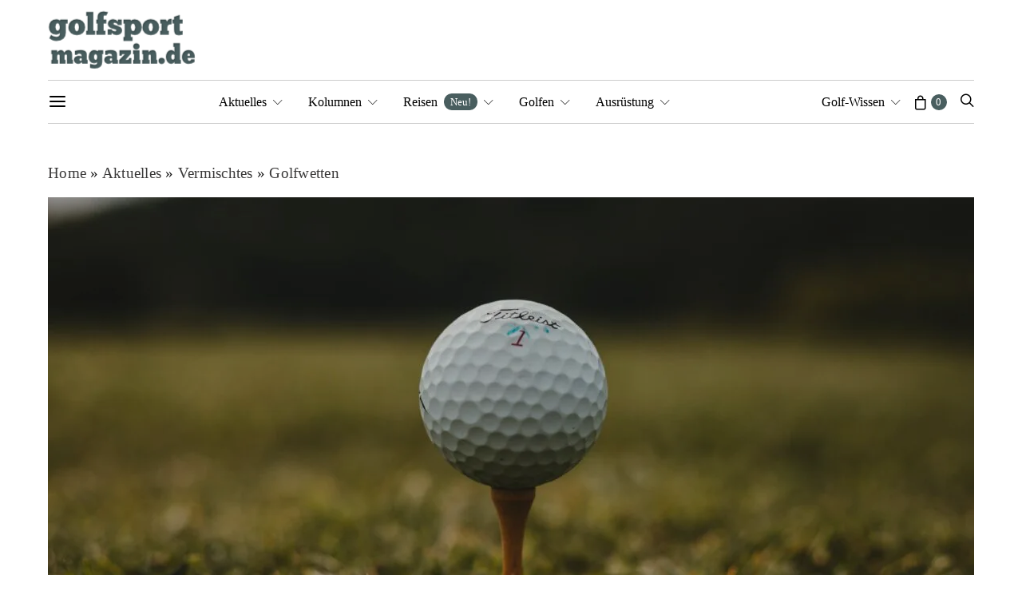

--- FILE ---
content_type: text/html; charset=UTF-8
request_url: https://www.golfsportmagazin.de/golfnews/vermischtes/golfwetten/wie-golfwetten-immer-beliebter-werden/
body_size: 58994
content:
<!DOCTYPE html>
<html lang="de" prefix="og: https://ogp.me/ns#" >
<head><meta charset="UTF-8"><script>if(navigator.userAgent.match(/MSIE|Internet Explorer/i)||navigator.userAgent.match(/Trident\/7\..*?rv:11/i)){var href=document.location.href;if(!href.match(/[?&]nowprocket/)){if(href.indexOf("?")==-1){if(href.indexOf("#")==-1){document.location.href=href+"?nowprocket=1"}else{document.location.href=href.replace("#","?nowprocket=1#")}}else{if(href.indexOf("#")==-1){document.location.href=href+"&nowprocket=1"}else{document.location.href=href.replace("#","&nowprocket=1#")}}}}</script><script>class RocketLazyLoadScripts{constructor(){this.v="1.2.5.1",this.triggerEvents=["keydown","mousedown","mousemove","touchmove","touchstart","touchend","wheel"],this.userEventHandler=this._triggerListener.bind(this),this.touchStartHandler=this._onTouchStart.bind(this),this.touchMoveHandler=this._onTouchMove.bind(this),this.touchEndHandler=this._onTouchEnd.bind(this),this.clickHandler=this._onClick.bind(this),this.interceptedClicks=[],this.interceptedClickListeners=[],this._interceptClickListeners(this),window.addEventListener("pageshow",e=>{this.persisted=e.persisted,this.everythingLoaded&&this._triggerLastFunctions()}),document.addEventListener("DOMContentLoaded",()=>{this._preconnect3rdParties()}),this.delayedScripts={normal:[],async:[],defer:[]},this.trash=[],this.allJQueries=[]}_addUserInteractionListener(e){if(document.hidden){e._triggerListener();return}this.triggerEvents.forEach(t=>window.addEventListener(t,e.userEventHandler,{passive:!0})),window.addEventListener("touchstart",e.touchStartHandler,{passive:!0}),window.addEventListener("mousedown",e.touchStartHandler),document.addEventListener("visibilitychange",e.userEventHandler)}_removeUserInteractionListener(){this.triggerEvents.forEach(e=>window.removeEventListener(e,this.userEventHandler,{passive:!0})),document.removeEventListener("visibilitychange",this.userEventHandler)}_onTouchStart(e){"HTML"!==e.target.tagName&&(window.addEventListener("touchend",this.touchEndHandler),window.addEventListener("mouseup",this.touchEndHandler),window.addEventListener("touchmove",this.touchMoveHandler,{passive:!0}),window.addEventListener("mousemove",this.touchMoveHandler),e.target.addEventListener("click",this.clickHandler),this._disableOtherEventListeners(e.target,!0),this._renameDOMAttribute(e.target,"onclick","rocket-onclick"),this._pendingClickStarted())}_onTouchMove(e){window.removeEventListener("touchend",this.touchEndHandler),window.removeEventListener("mouseup",this.touchEndHandler),window.removeEventListener("touchmove",this.touchMoveHandler,{passive:!0}),window.removeEventListener("mousemove",this.touchMoveHandler),e.target.removeEventListener("click",this.clickHandler),this._disableOtherEventListeners(e.target,!1),this._renameDOMAttribute(e.target,"rocket-onclick","onclick"),this._pendingClickFinished()}_onTouchEnd(){window.removeEventListener("touchend",this.touchEndHandler),window.removeEventListener("mouseup",this.touchEndHandler),window.removeEventListener("touchmove",this.touchMoveHandler,{passive:!0}),window.removeEventListener("mousemove",this.touchMoveHandler)}_onClick(e){e.target.removeEventListener("click",this.clickHandler),this._disableOtherEventListeners(e.target,!1),this._renameDOMAttribute(e.target,"rocket-onclick","onclick"),this.interceptedClicks.push(e),e.preventDefault(),e.stopPropagation(),e.stopImmediatePropagation(),this._pendingClickFinished()}_replayClicks(){window.removeEventListener("touchstart",this.touchStartHandler,{passive:!0}),window.removeEventListener("mousedown",this.touchStartHandler),this.interceptedClicks.forEach(e=>{e.target.dispatchEvent(new MouseEvent("click",{view:e.view,bubbles:!0,cancelable:!0}))})}_interceptClickListeners(e){EventTarget.prototype.addEventListenerBase=EventTarget.prototype.addEventListener,EventTarget.prototype.addEventListener=function(t,i,r){"click"!==t||e.windowLoaded||i===e.clickHandler||e.interceptedClickListeners.push({target:this,func:i,options:r}),(this||window).addEventListenerBase(t,i,r)}}_disableOtherEventListeners(e,t){this.interceptedClickListeners.forEach(i=>{i.target===e&&(t?e.removeEventListener("click",i.func,i.options):e.addEventListener("click",i.func,i.options))}),e.parentNode!==document.documentElement&&this._disableOtherEventListeners(e.parentNode,t)}_waitForPendingClicks(){return new Promise(e=>{this._isClickPending?this._pendingClickFinished=e:e()})}_pendingClickStarted(){this._isClickPending=!0}_pendingClickFinished(){this._isClickPending=!1}_renameDOMAttribute(e,t,i){e.hasAttribute&&e.hasAttribute(t)&&(event.target.setAttribute(i,event.target.getAttribute(t)),event.target.removeAttribute(t))}_triggerListener(){this._removeUserInteractionListener(this),"loading"===document.readyState?document.addEventListener("DOMContentLoaded",this._loadEverythingNow.bind(this)):this._loadEverythingNow()}_preconnect3rdParties(){let e=[];document.querySelectorAll("script[type=rocketlazyloadscript][data-rocket-src]").forEach(t=>{let i=t.getAttribute("data-rocket-src");if(i&&0!==i.indexOf("data:")){0===i.indexOf("//")&&(i=location.protocol+i);try{let r=new URL(i).origin;r!==location.origin&&e.push({src:r,crossOrigin:t.crossOrigin||"module"===t.getAttribute("data-rocket-type")})}catch(n){}}}),e=[...new Map(e.map(e=>[JSON.stringify(e),e])).values()],this._batchInjectResourceHints(e,"preconnect")}async _loadEverythingNow(){this.lastBreath=Date.now(),this._delayEventListeners(this),this._delayJQueryReady(this),this._handleDocumentWrite(),this._registerAllDelayedScripts(),this._preloadAllScripts(),await this._loadScriptsFromList(this.delayedScripts.normal),await this._loadScriptsFromList(this.delayedScripts.defer),await this._loadScriptsFromList(this.delayedScripts.async);try{await this._triggerDOMContentLoaded(),await this._pendingWebpackRequests(this),await this._triggerWindowLoad()}catch(e){console.error(e)}window.dispatchEvent(new Event("rocket-allScriptsLoaded")),this.everythingLoaded=!0,this._waitForPendingClicks().then(()=>{this._replayClicks()}),this._emptyTrash()}_registerAllDelayedScripts(){document.querySelectorAll("script[type=rocketlazyloadscript]").forEach(e=>{e.hasAttribute("data-rocket-src")?e.hasAttribute("async")&&!1!==e.async?this.delayedScripts.async.push(e):e.hasAttribute("defer")&&!1!==e.defer||"module"===e.getAttribute("data-rocket-type")?this.delayedScripts.defer.push(e):this.delayedScripts.normal.push(e):this.delayedScripts.normal.push(e)})}async _transformScript(e){if(await this._littleBreath(),!0===e.noModule&&"noModule"in HTMLScriptElement.prototype){e.setAttribute("data-rocket-status","skipped");return}return new Promise(t=>{let i;function r(){(i||e).setAttribute("data-rocket-status","executed"),t()}try{if(navigator.userAgent.indexOf("Firefox/")>0||""===navigator.vendor)i=document.createElement("script"),[...e.attributes].forEach(e=>{let t=e.nodeName;"type"!==t&&("data-rocket-type"===t&&(t="type"),"data-rocket-src"===t&&(t="src"),i.setAttribute(t,e.nodeValue))}),e.text&&(i.text=e.text),i.hasAttribute("src")?(i.addEventListener("load",r),i.addEventListener("error",function(){i.setAttribute("data-rocket-status","failed"),t()}),setTimeout(()=>{i.isConnected||t()},1)):(i.text=e.text,r()),e.parentNode.replaceChild(i,e);else{let n=e.getAttribute("data-rocket-type"),s=e.getAttribute("data-rocket-src");n?(e.type=n,e.removeAttribute("data-rocket-type")):e.removeAttribute("type"),e.addEventListener("load",r),e.addEventListener("error",function(){e.setAttribute("data-rocket-status","failed"),t()}),s?(e.removeAttribute("data-rocket-src"),e.src=s):e.src="data:text/javascript;base64,"+window.btoa(unescape(encodeURIComponent(e.text)))}}catch(a){e.setAttribute("data-rocket-status","failed"),t()}})}async _loadScriptsFromList(e){let t=e.shift();return t&&t.isConnected?(await this._transformScript(t),this._loadScriptsFromList(e)):Promise.resolve()}_preloadAllScripts(){this._batchInjectResourceHints([...this.delayedScripts.normal,...this.delayedScripts.defer,...this.delayedScripts.async],"preload")}_batchInjectResourceHints(e,t){var i=document.createDocumentFragment();e.forEach(e=>{let r=e.getAttribute&&e.getAttribute("data-rocket-src")||e.src;if(r){let n=document.createElement("link");n.href=r,n.rel=t,"preconnect"!==t&&(n.as="script"),e.getAttribute&&"module"===e.getAttribute("data-rocket-type")&&(n.crossOrigin=!0),e.crossOrigin&&(n.crossOrigin=e.crossOrigin),e.integrity&&(n.integrity=e.integrity),i.appendChild(n),this.trash.push(n)}}),document.head.appendChild(i)}_delayEventListeners(e){let t={};function i(i,r){return t[r].eventsToRewrite.indexOf(i)>=0&&!e.everythingLoaded?"rocket-"+i:i}function r(e,r){var n;!t[n=e]&&(t[n]={originalFunctions:{add:n.addEventListener,remove:n.removeEventListener},eventsToRewrite:[]},n.addEventListener=function(){arguments[0]=i(arguments[0],n),t[n].originalFunctions.add.apply(n,arguments)},n.removeEventListener=function(){arguments[0]=i(arguments[0],n),t[n].originalFunctions.remove.apply(n,arguments)}),t[e].eventsToRewrite.push(r)}function n(t,i){let r=t[i];t[i]=null,Object.defineProperty(t,i,{get:()=>r||function(){},set(n){e.everythingLoaded?r=n:t["rocket"+i]=r=n}})}r(document,"DOMContentLoaded"),r(window,"DOMContentLoaded"),r(window,"load"),r(window,"pageshow"),r(document,"readystatechange"),n(document,"onreadystatechange"),n(window,"onload"),n(window,"onpageshow")}_delayJQueryReady(e){let t;function i(t){return e.everythingLoaded?t:t.split(" ").map(e=>"load"===e||0===e.indexOf("load.")?"rocket-jquery-load":e).join(" ")}function r(r){if(r&&r.fn&&!e.allJQueries.includes(r)){r.fn.ready=r.fn.init.prototype.ready=function(t){return e.domReadyFired?t.bind(document)(r):document.addEventListener("rocket-DOMContentLoaded",()=>t.bind(document)(r)),r([])};let n=r.fn.on;r.fn.on=r.fn.init.prototype.on=function(){return this[0]===window&&("string"==typeof arguments[0]||arguments[0]instanceof String?arguments[0]=i(arguments[0]):"object"==typeof arguments[0]&&Object.keys(arguments[0]).forEach(e=>{let t=arguments[0][e];delete arguments[0][e],arguments[0][i(e)]=t})),n.apply(this,arguments),this},e.allJQueries.push(r)}t=r}r(window.jQuery),Object.defineProperty(window,"jQuery",{get:()=>t,set(e){r(e)}})}async _pendingWebpackRequests(e){let t=document.querySelector("script[data-webpack]");async function i(){return new Promise(e=>{t.addEventListener("load",e),t.addEventListener("error",e)})}t&&(await i(),await e._requestAnimFrame(),await e._pendingWebpackRequests(e))}async _triggerDOMContentLoaded(){this.domReadyFired=!0,await this._littleBreath(),document.dispatchEvent(new Event("rocket-readystatechange")),await this._littleBreath(),document.rocketonreadystatechange&&document.rocketonreadystatechange(),await this._littleBreath(),document.dispatchEvent(new Event("rocket-DOMContentLoaded")),await this._littleBreath(),window.dispatchEvent(new Event("rocket-DOMContentLoaded"))}async _triggerWindowLoad(){await this._littleBreath(),document.dispatchEvent(new Event("rocket-readystatechange")),await this._littleBreath(),document.rocketonreadystatechange&&document.rocketonreadystatechange(),await this._littleBreath(),window.dispatchEvent(new Event("rocket-load")),await this._littleBreath(),window.rocketonload&&window.rocketonload(),await this._littleBreath(),this.allJQueries.forEach(e=>e(window).trigger("rocket-jquery-load")),await this._littleBreath();let e=new Event("rocket-pageshow");e.persisted=this.persisted,window.dispatchEvent(e),await this._littleBreath(),window.rocketonpageshow&&window.rocketonpageshow({persisted:this.persisted}),this.windowLoaded=!0}_triggerLastFunctions(){document.onreadystatechange&&document.onreadystatechange(),window.onload&&window.onload(),window.onpageshow&&window.onpageshow({persisted:this.persisted})}_handleDocumentWrite(){let e=new Map;document.write=document.writeln=function(t){let i=document.currentScript;i||console.error("WPRocket unable to document.write this: "+t);let r=document.createRange(),n=i.parentElement,s=e.get(i);void 0===s&&(s=i.nextSibling,e.set(i,s));let a=document.createDocumentFragment();r.setStart(a,0),a.appendChild(r.createContextualFragment(t)),n.insertBefore(a,s)}}async _littleBreath(){Date.now()-this.lastBreath>45&&(await this._requestAnimFrame(),this.lastBreath=Date.now())}async _requestAnimFrame(){return document.hidden?new Promise(e=>setTimeout(e)):new Promise(e=>requestAnimationFrame(e))}_emptyTrash(){this.trash.forEach(e=>e.remove())}static run(){let e=new RocketLazyLoadScripts;e._addUserInteractionListener(e)}}RocketLazyLoadScripts.run();</script>
	
	<meta name="viewport" content="width=device-width, initial-scale=1">
	<link rel="profile" href="http://gmpg.org/xfn/11">
		<script type="rocketlazyloadscript">
window.koko_analytics = {"url":"https:\/\/www.golfsportmagazin.de\/wp-admin\/admin-ajax.php?action=koko_analytics_collect","site_url":"https:\/\/www.golfsportmagazin.de","post_id":46096,"path":"\/golfnews\/vermischtes\/golfwetten\/wie-golfwetten-immer-beliebter-werden\/","method":"none","use_cookie":false};
</script>
<!-- Google tag (gtag.js) consent mode dataLayer added by Site Kit -->
<script type="rocketlazyloadscript" id="google_gtagjs-js-consent-mode-data-layer">
window.dataLayer = window.dataLayer || [];function gtag(){dataLayer.push(arguments);}
gtag('consent', 'default', {"ad_personalization":"denied","ad_storage":"denied","ad_user_data":"denied","analytics_storage":"denied","functionality_storage":"denied","security_storage":"denied","personalization_storage":"denied","region":["AT","BE","BG","CH","CY","CZ","DE","DK","EE","ES","FI","FR","GB","GR","HR","HU","IE","IS","IT","LI","LT","LU","LV","MT","NL","NO","PL","PT","RO","SE","SI","SK"],"wait_for_update":500});
window._googlesitekitConsentCategoryMap = {"statistics":["analytics_storage"],"marketing":["ad_storage","ad_user_data","ad_personalization"],"functional":["functionality_storage","security_storage"],"preferences":["personalization_storage"]};
window._googlesitekitConsents = {"ad_personalization":"denied","ad_storage":"denied","ad_user_data":"denied","analytics_storage":"denied","functionality_storage":"denied","security_storage":"denied","personalization_storage":"denied","region":["AT","BE","BG","CH","CY","CZ","DE","DK","EE","ES","FI","FR","GB","GR","HR","HU","IE","IS","IT","LI","LT","LU","LV","MT","NL","NO","PL","PT","RO","SE","SI","SK"],"wait_for_update":500};
</script>
<!-- End Google tag (gtag.js) consent mode dataLayer added by Site Kit -->

<!-- Suchmaschinen-Optimierung durch Rank Math PRO - https://rankmath.com/ -->
<title>Wie Golfwetten immer beliebter werden</title>
<meta name="description" content="Im Jahr 2022 gibt es sehr viele großartige Arten von Unterhaltung, wie zum Beispiele der bester Casino Bonus in Österreich oder Sportwetten Seiten, die alle"/>
<meta name="robots" content="follow, index, max-snippet:-1, max-video-preview:-1, max-image-preview:large"/>
<link rel="canonical" href="https://www.golfsportmagazin.de/golfnews/vermischtes/golfwetten/wie-golfwetten-immer-beliebter-werden/" />
<meta property="og:locale" content="de_DE" />
<meta property="og:type" content="article" />
<meta property="og:title" content="Wie Golfwetten immer beliebter werden" />
<meta property="og:description" content="Im Jahr 2022 gibt es sehr viele großartige Arten von Unterhaltung, wie zum Beispiele der bester Casino Bonus in Österreich oder Sportwetten Seiten, die alle" />
<meta property="og:url" content="https://www.golfsportmagazin.de/golfnews/vermischtes/golfwetten/wie-golfwetten-immer-beliebter-werden/" />
<meta property="og:site_name" content="Golfsportmagazin" />
<meta property="article:publisher" content="https://www.facebook.com/golfsportmagazin" />
<meta property="article:author" content="https://www.facebook.com/golfsportmagazin" />
<meta property="article:section" content="Golfwetten" />
<meta property="og:updated_time" content="2022-08-02T18:31:43+02:00" />
<meta property="og:image" content="https://www.golfsportmagazin.de/wp-content/uploads/2019/10/golfball-titleist-1160x795.jpg" />
<meta property="og:image:secure_url" content="https://www.golfsportmagazin.de/wp-content/uploads/2019/10/golfball-titleist-1160x795.jpg" />
<meta property="og:image:width" content="1160" />
<meta property="og:image:height" content="795" />
<meta property="og:image:alt" content="golfwetten österreich" />
<meta property="og:image:type" content="image/jpeg" />
<meta property="article:published_time" content="2022-08-02T12:28:42+02:00" />
<meta property="article:modified_time" content="2022-08-02T18:31:43+02:00" />
<meta name="twitter:card" content="summary_large_image" />
<meta name="twitter:title" content="Wie Golfwetten immer beliebter werden" />
<meta name="twitter:description" content="Im Jahr 2022 gibt es sehr viele großartige Arten von Unterhaltung, wie zum Beispiele der bester Casino Bonus in Österreich oder Sportwetten Seiten, die alle" />
<meta name="twitter:site" content="@golfsportmag" />
<meta name="twitter:creator" content="@golfsportmag" />
<meta name="twitter:image" content="https://www.golfsportmagazin.de/wp-content/uploads/2019/10/golfball-titleist-1160x795.jpg" />
<meta name="twitter:label1" content="Verfasst von" />
<meta name="twitter:data1" content="Redaktion" />
<meta name="twitter:label2" content="Lesedauer" />
<meta name="twitter:data2" content="3 Minuten" />
<script type="application/ld+json" class="rank-math-schema-pro">{"@context":"https://schema.org","@graph":[{"@type":["NewsMediaOrganization","Organization"],"@id":"https://www.golfsportmagazin.de/#organization","name":"Golfsportmagazin","url":"https://www.golfsportmagazin.de","sameAs":["https://www.facebook.com/golfsportmagazin","https://twitter.com/golfsportmag"],"email":"info@golfsportmagazin.de","logo":{"@type":"ImageObject","@id":"https://www.golfsportmagazin.de/#logo","url":"https://www.golfsportmagazin.de/wp-content/uploads/2020/05/golfsportmagazin-logo-2.png","contentUrl":"https://www.golfsportmagazin.de/wp-content/uploads/2020/05/golfsportmagazin-logo-2.png","caption":"Golfsportmagazin","inLanguage":"de","width":"257","height":"85"}},{"@type":"WebSite","@id":"https://www.golfsportmagazin.de/#website","url":"https://www.golfsportmagazin.de","name":"Golfsportmagazin","publisher":{"@id":"https://www.golfsportmagazin.de/#organization"},"inLanguage":"de"},{"@type":"ImageObject","@id":"https://www.golfsportmagazin.de/wp-content/uploads/2019/10/golfball-titleist-scaled.jpg","url":"https://www.golfsportmagazin.de/wp-content/uploads/2019/10/golfball-titleist-scaled.jpg","width":"2560","height":"1754","inLanguage":"de"},{"@type":"BreadcrumbList","@id":"https://www.golfsportmagazin.de/golfnews/vermischtes/golfwetten/wie-golfwetten-immer-beliebter-werden/#breadcrumb","itemListElement":[{"@type":"ListItem","position":"1","item":{"@id":"https://www.golfsportmagazin.de","name":"Home"}},{"@type":"ListItem","position":"2","item":{"@id":"https://www.golfsportmagazin.de/golfnews/","name":"Aktuelles"}},{"@type":"ListItem","position":"3","item":{"@id":"https://www.golfsportmagazin.de/golfnews/vermischtes/","name":"Vermischtes"}},{"@type":"ListItem","position":"4","item":{"@id":"https://www.golfsportmagazin.de/golfnews/vermischtes/golfwetten/","name":"Golfwetten"}},{"@type":"ListItem","position":"5","item":{"@id":"https://www.golfsportmagazin.de/golfnews/vermischtes/golfwetten/wie-golfwetten-immer-beliebter-werden/","name":"Wie Golfwetten immer beliebter werden"}}]},{"@type":"WebPage","@id":"https://www.golfsportmagazin.de/golfnews/vermischtes/golfwetten/wie-golfwetten-immer-beliebter-werden/#webpage","url":"https://www.golfsportmagazin.de/golfnews/vermischtes/golfwetten/wie-golfwetten-immer-beliebter-werden/","name":"Wie Golfwetten immer beliebter werden","datePublished":"2022-08-02T12:28:42+02:00","dateModified":"2022-08-02T18:31:43+02:00","isPartOf":{"@id":"https://www.golfsportmagazin.de/#website"},"primaryImageOfPage":{"@id":"https://www.golfsportmagazin.de/wp-content/uploads/2019/10/golfball-titleist-scaled.jpg"},"inLanguage":"de","breadcrumb":{"@id":"https://www.golfsportmagazin.de/golfnews/vermischtes/golfwetten/wie-golfwetten-immer-beliebter-werden/#breadcrumb"}},{"@type":"Person","@id":"https://www.golfsportmagazin.de/golfnews/vermischtes/golfwetten/wie-golfwetten-immer-beliebter-werden/#author","name":"Redaktion","image":{"@type":"ImageObject","@id":"https://www.golfsportmagazin.de/wp-content/uploads/2019/12/golfschlag-scaled-96x96.jpg","url":"https://www.golfsportmagazin.de/wp-content/uploads/2019/12/golfschlag-scaled-96x96.jpg","caption":"Redaktion","inLanguage":"de"},"sameAs":["https://www.golfsportmagazin.de","https://www.facebook.com/golfsportmagazin","https://twitter.com/https://twitter.com/golfsportmag"],"worksFor":{"@id":"https://www.golfsportmagazin.de/#organization"}},{"@type":"Article","headline":"Wie Golfwetten immer beliebter werden","keywords":"golfwetten \u00f6sterreich","datePublished":"2022-08-02T12:28:42+02:00","dateModified":"2022-08-02T18:31:43+02:00","articleSection":"Golfwetten","author":{"@id":"https://www.golfsportmagazin.de/golfnews/vermischtes/golfwetten/wie-golfwetten-immer-beliebter-werden/#author","name":"Redaktion"},"publisher":{"@id":"https://www.golfsportmagazin.de/#organization"},"description":"Im Jahr 2022 gibt es sehr viele gro\u00dfartige Arten von Unterhaltung, wie zum Beispiele der bester Casino Bonus in \u00d6sterreich oder Sportwetten Seiten, die alle","copyrightYear":"2022","copyrightHolder":{"@id":"https://www.golfsportmagazin.de/#organization"},"name":"Wie Golfwetten immer beliebter werden","@id":"https://www.golfsportmagazin.de/golfnews/vermischtes/golfwetten/wie-golfwetten-immer-beliebter-werden/#richSnippet","isPartOf":{"@id":"https://www.golfsportmagazin.de/golfnews/vermischtes/golfwetten/wie-golfwetten-immer-beliebter-werden/#webpage"},"image":{"@id":"https://www.golfsportmagazin.de/wp-content/uploads/2019/10/golfball-titleist-scaled.jpg"},"inLanguage":"de","mainEntityOfPage":{"@id":"https://www.golfsportmagazin.de/golfnews/vermischtes/golfwetten/wie-golfwetten-immer-beliebter-werden/#webpage"}}]}</script>
<!-- /Rank Math WordPress SEO Plugin -->

<link rel='dns-prefetch' href='//www.google.com' />

<link rel='dns-prefetch' href='//app.flux.page' />
<link rel='dns-prefetch' href='//www.googletagmanager.com' />

<link rel="alternate" type="application/rss+xml" title="Golfsportmagazin &raquo; Feed" href="https://www.golfsportmagazin.de/feed/" />
<link rel="alternate" type="application/rss+xml" title="Golfsportmagazin &raquo; Kommentar-Feed" href="https://www.golfsportmagazin.de/comments/feed/" />
<script consent-skip-blocker="1" data-skip-lazy-load="js-extra"  data-cfasync="false">
(function(w,d){w[d]=w[d]||[];w.gtag=function(){w[d].push(arguments)}})(window,"dataLayer");
</script><style>[consent-id]:not(.rcb-content-blocker):not([consent-transaction-complete]):not([consent-visual-use-parent^="children:"]):not([consent-confirm]){opacity:0!important;}
.rcb-content-blocker+.rcb-content-blocker-children-fallback~*{display:none!important;}</style><link rel="preload" href="https://www.golfsportmagazin.de/wp-content/833e3a364622426c7b4e347b45f8cc30/dist/451885993.js?ver=975c5defe73b4b2fde03afbaa384a541" as="script" />
<link rel="preload" href="https://www.golfsportmagazin.de/wp-content/833e3a364622426c7b4e347b45f8cc30/dist/1629653418.js?ver=64a64f3ab0d5ab261ad8ca6eebf70126" as="script" />
<link rel="preload" href="https://www.golfsportmagazin.de/wp-content/plugins/real-cookie-banner/public/lib/animate.css/animate.min.css?ver=4.1.1" as="style" />
<link rel="alternate" type="application/rss+xml" title="Golfsportmagazin &raquo; Wie Golfwetten immer beliebter werden-Kommentar-Feed" href="https://www.golfsportmagazin.de/golfnews/vermischtes/golfwetten/wie-golfwetten-immer-beliebter-werden/feed/" />
<script data-cfasync="false" defer src="https://www.golfsportmagazin.de/wp-content/833e3a364622426c7b4e347b45f8cc30/dist/451885993.js?ver=975c5defe73b4b2fde03afbaa384a541" id="real-cookie-banner-vendor-real-cookie-banner-banner-js"></script>
<script type="application/json" data-skip-lazy-load="js-extra" data-skip-moving="true" data-no-defer nitro-exclude data-alt-type="application/ld+json" data-dont-merge data-wpmeteor-nooptimize="true" data-cfasync="false" id="af746fe756c9ab21291f3bc23d0f008f01-js-extra">{"slug":"real-cookie-banner","textDomain":"real-cookie-banner","version":"5.2.10","restUrl":"https:\/\/www.golfsportmagazin.de\/wp-json\/real-cookie-banner\/v1\/","restNamespace":"real-cookie-banner\/v1","restPathObfuscateOffset":"eaaa93a64101d065","restRoot":"https:\/\/www.golfsportmagazin.de\/wp-json\/","restQuery":{"_v":"5.2.10","_locale":"user"},"restNonce":"dd6f727360","restRecreateNonceEndpoint":"https:\/\/www.golfsportmagazin.de\/wp-admin\/admin-ajax.php?action=rest-nonce","publicUrl":"https:\/\/www.golfsportmagazin.de\/wp-content\/plugins\/real-cookie-banner\/public\/","chunkFolder":"dist","chunksLanguageFolder":"https:\/\/www.golfsportmagazin.de\/wp-content\/languages\/mo-cache\/real-cookie-banner\/","chunks":{"chunk-config-tab-blocker.lite.js":["de_DE-83d48f038e1cf6148175589160cda67e","de_DE-e5c2f3318cd06f18a058318f5795a54b","de_DE-76129424d1eb6744d17357561a128725","de_DE-d3d8ada331df664d13fa407b77bc690b"],"chunk-config-tab-blocker.pro.js":["de_DE-ddf5ae983675e7b6eec2afc2d53654a2","de_DE-487d95eea292aab22c80aa3ae9be41f0","de_DE-ab0e642081d4d0d660276c9cebfe9f5d","de_DE-0f5f6074a855fa677e6086b82145bd50"],"chunk-config-tab-consent.lite.js":["de_DE-3823d7521a3fc2857511061e0d660408"],"chunk-config-tab-consent.pro.js":["de_DE-9cb9ecf8c1e8ce14036b5f3a5e19f098"],"chunk-config-tab-cookies.lite.js":["de_DE-1a51b37d0ef409906245c7ed80d76040","de_DE-e5c2f3318cd06f18a058318f5795a54b","de_DE-76129424d1eb6744d17357561a128725"],"chunk-config-tab-cookies.pro.js":["de_DE-572ee75deed92e7a74abba4b86604687","de_DE-487d95eea292aab22c80aa3ae9be41f0","de_DE-ab0e642081d4d0d660276c9cebfe9f5d"],"chunk-config-tab-dashboard.lite.js":["de_DE-f843c51245ecd2b389746275b3da66b6"],"chunk-config-tab-dashboard.pro.js":["de_DE-ae5ae8f925f0409361cfe395645ac077"],"chunk-config-tab-import.lite.js":["de_DE-66df94240f04843e5a208823e466a850"],"chunk-config-tab-import.pro.js":["de_DE-e5fee6b51986d4ff7a051d6f6a7b076a"],"chunk-config-tab-licensing.lite.js":["de_DE-e01f803e4093b19d6787901b9591b5a6"],"chunk-config-tab-licensing.pro.js":["de_DE-4918ea9704f47c2055904e4104d4ffba"],"chunk-config-tab-scanner.lite.js":["de_DE-b10b39f1099ef599835c729334e38429"],"chunk-config-tab-scanner.pro.js":["de_DE-752a1502ab4f0bebfa2ad50c68ef571f"],"chunk-config-tab-settings.lite.js":["de_DE-37978e0b06b4eb18b16164a2d9c93a2c"],"chunk-config-tab-settings.pro.js":["de_DE-e59d3dcc762e276255c8989fbd1f80e3"],"chunk-config-tab-tcf.lite.js":["de_DE-4f658bdbf0aa370053460bc9e3cd1f69","de_DE-e5c2f3318cd06f18a058318f5795a54b","de_DE-d3d8ada331df664d13fa407b77bc690b"],"chunk-config-tab-tcf.pro.js":["de_DE-e1e83d5b8a28f1f91f63b9de2a8b181a","de_DE-487d95eea292aab22c80aa3ae9be41f0","de_DE-0f5f6074a855fa677e6086b82145bd50"]},"others":{"customizeValuesBanner":"{\"layout\":{\"type\":\"banner\",\"maxHeightEnabled\":false,\"maxHeight\":740,\"dialogMaxWidth\":510,\"dialogPosition\":\"middleCenter\",\"dialogMargin\":[0,0,0,0],\"bannerPosition\":\"bottom\",\"bannerMaxWidth\":1324,\"dialogBorderRadius\":9,\"borderRadius\":50,\"animationIn\":\"none\",\"animationInDuration\":1000,\"animationInOnlyMobile\":false,\"animationOut\":\"fadeOut\",\"animationOutDuration\":500,\"animationOutOnlyMobile\":false,\"overlay\":false,\"overlayBg\":\"#000000\",\"overlayBgAlpha\":38,\"overlayBlur\":4},\"decision\":{\"acceptAll\":\"button\",\"acceptEssentials\":\"link\",\"showCloseIcon\":false,\"acceptIndividual\":\"link\",\"buttonOrder\":\"all,essential,save,individual\",\"showGroups\":false,\"groupsFirstView\":false,\"saveButton\":\"always\"},\"design\":{\"bg\":\"#ffffff\",\"textAlign\":\"left\",\"linkTextDecoration\":\"none\",\"borderWidth\":0,\"borderColor\":\"#ffffff\",\"fontSize\":13,\"fontColor\":\"#2b2b2b\",\"fontInheritFamily\":true,\"fontFamily\":\"Arial, Helvetica, sans-serif\",\"fontWeight\":\"normal\",\"boxShadowEnabled\":true,\"boxShadowOffsetX\":0,\"boxShadowOffsetY\":4,\"boxShadowBlurRadius\":27,\"boxShadowSpreadRadius\":0,\"boxShadowColor\":\"#6b6b6b\",\"boxShadowColorAlpha\":20},\"headerDesign\":{\"inheritBg\":true,\"bg\":\"#f4f4f4\",\"inheritTextAlign\":true,\"textAlign\":\"center\",\"padding\":[10,10,10,10],\"logo\":\"\",\"logoRetina\":\"\",\"logoMaxHeight\":40,\"logoPosition\":\"left\",\"logoMargin\":[5,15,5,15],\"fontSize\":15,\"fontColor\":\"#2b2b2b\",\"fontInheritFamily\":true,\"fontFamily\":\"Arial, Helvetica, sans-serif\",\"fontWeight\":\"bold\",\"borderWidth\":0,\"borderColor\":\"#efefef\"},\"bodyDesign\":{\"padding\":[10,20,10,20],\"descriptionInheritFontSize\":true,\"descriptionFontSize\":13,\"dottedGroupsInheritFontSize\":true,\"dottedGroupsFontSize\":13,\"dottedGroupsBulletColor\":\"#000000\",\"teachingsInheritTextAlign\":true,\"teachingsTextAlign\":\"center\",\"teachingsSeparatorActive\":true,\"teachingsSeparatorWidth\":50,\"teachingsSeparatorHeight\":1,\"teachingsSeparatorColor\":\"#000000\",\"teachingsInheritFontSize\":false,\"teachingsFontSize\":12,\"teachingsInheritFontColor\":false,\"teachingsFontColor\":\"#7c7c7c\",\"accordionMargin\":[10,0,5,0],\"accordionPadding\":[5,10,5,10],\"accordionArrowType\":\"outlined\",\"accordionArrowColor\":\"#000000\",\"accordionBg\":\"#ffffff\",\"accordionActiveBg\":\"#f9f9f9\",\"accordionHoverBg\":\"#efefef\",\"accordionBorderWidth\":1,\"accordionBorderColor\":\"#efefef\",\"accordionTitleFontSize\":12,\"accordionTitleFontColor\":\"#2b2b2b\",\"accordionTitleFontWeight\":\"normal\",\"accordionDescriptionMargin\":[5,0,0,0],\"accordionDescriptionFontSize\":12,\"accordionDescriptionFontColor\":\"#828282\",\"accordionDescriptionFontWeight\":\"normal\",\"acceptAllOneRowLayout\":false,\"acceptAllPadding\":[10,10,10,10],\"acceptAllBg\":\"#495e5f\",\"acceptAllTextAlign\":\"center\",\"acceptAllFontSize\":18,\"acceptAllFontColor\":\"#ffffff\",\"acceptAllFontWeight\":\"normal\",\"acceptAllBorderWidth\":0,\"acceptAllBorderColor\":\"#000000\",\"acceptAllHoverBg\":\"#535d5e\",\"acceptAllHoverFontColor\":\"#ffffff\",\"acceptAllHoverBorderColor\":\"#000000\",\"acceptEssentialsUseAcceptAll\":true,\"acceptEssentialsButtonType\":\"\",\"acceptEssentialsPadding\":[10,10,10,10],\"acceptEssentialsBg\":\"#efefef\",\"acceptEssentialsTextAlign\":\"center\",\"acceptEssentialsFontSize\":16,\"acceptEssentialsFontColor\":\"#0a0a0a\",\"acceptEssentialsFontWeight\":\"normal\",\"acceptEssentialsBorderWidth\":0,\"acceptEssentialsBorderColor\":\"#000000\",\"acceptEssentialsHoverBg\":\"#e8e8e8\",\"acceptEssentialsHoverFontColor\":\"#000000\",\"acceptEssentialsHoverBorderColor\":\"#000000\",\"acceptIndividualPadding\":[0,5,0,5],\"acceptIndividualBg\":\"#ffffff\",\"acceptIndividualTextAlign\":\"center\",\"acceptIndividualFontSize\":15,\"acceptIndividualFontColor\":\"#495e5f\",\"acceptIndividualFontWeight\":\"normal\",\"acceptIndividualBorderWidth\":0,\"acceptIndividualBorderColor\":\"#000000\",\"acceptIndividualHoverBg\":\"#ffffff\",\"acceptIndividualHoverFontColor\":\"#535d5e\",\"acceptIndividualHoverBorderColor\":\"#000000\"},\"footerDesign\":{\"poweredByLink\":true,\"inheritBg\":true,\"bg\":\"#fcfcfc\",\"inheritTextAlign\":true,\"textAlign\":\"center\",\"padding\":[7,20,11,20],\"fontSize\":10,\"fontColor\":\"#a5a5a5\",\"fontInheritFamily\":true,\"fontFamily\":\"Arial, Helvetica, sans-serif\",\"fontWeight\":\"normal\",\"hoverFontColor\":\"#2b2b2b\",\"borderWidth\":0,\"borderColor\":\"#efefef\",\"languageSwitcher\":\"flags\"},\"texts\":{\"headline\":\"Privatsph\\u00e4re-Einstellungen\",\"description\":\"Wir verwenden Cookies und \\u00e4hnliche Technologien auf unserer Website und verarbeiten personenbezogene Daten von dir (z.B. IP-Adresse), um z.B. Inhalte und Anzeigen zu personalisieren, Medien von Drittanbietern einzubinden oder Zugriffe auf unsere Website zu analysieren. Die Datenverarbeitung kann auch erst in Folge gesetzter Cookies stattfinden. Wir teilen diese Daten mit Dritten, die wir in den Privatsph\\u00e4re-Einstellungen benennen.<br \\\/><br \\\/>Die Datenverarbeitung kann mit deiner Einwilligung oder auf Basis eines berechtigten Interesses erfolgen, dem du in den Privatsph\\u00e4re-Einstellungen widersprechen kannst. Du hast das Recht, nicht einzuwilligen und deine Einwilligung zu einem sp\\u00e4teren Zeitpunkt zu \\u00e4ndern oder zu widerrufen. Weitere Informationen zur Verwendung deiner Daten findest du in unserer {{privacyPolicy}}Datenschutzerkl\\u00e4rung{{\\\/privacyPolicy}}.\",\"acceptAll\":\"Alle akzeptieren\",\"acceptEssentials\":\"Weiter ohne Einwilligung\",\"acceptIndividual\":\"Privatsph\\u00e4re-Einstellungen individuell festlegen\",\"poweredBy\":\"2\",\"dataProcessingInUnsafeCountries\":\"Einige Services verarbeiten personenbezogene Daten in unsicheren Drittl\\u00e4ndern. Indem du in die Nutzung dieser Services einwilligst, erkl\\u00e4rst du dich auch mit der Verarbeitung deiner Daten in diesen unsicheren Drittl\\u00e4ndern gem\\u00e4\\u00df {{legalBasis}} einverstanden. Dies birgt das Risiko, dass deine Daten von Beh\\u00f6rden zu Kontroll- und \\u00dcberwachungszwecken verarbeitet werden, m\\u00f6glicherweise ohne die M\\u00f6glichkeit eines Rechtsbehelfs.\",\"ageNoticeBanner\":\"Du bist unter {{minAge}} Jahre alt? Dann kannst du nicht in optionale Services einwilligen. Du kannst deine Eltern oder Erziehungsberechtigten bitten, mit dir in diese Services einzuwilligen.\",\"ageNoticeBlocker\":\"Du bist unter {{minAge}} Jahre alt? Leider darfst du in diesen Service nicht selbst einwilligen, um diese Inhalte zu sehen. Bitte deine Eltern oder Erziehungsberechtigten, in den Service mit dir einzuwilligen!\",\"listServicesNotice\":\"Wenn du alle Services akzeptierst, erlaubst du, dass {{services}} geladen werden. Diese sind nach ihrem Zweck in Gruppen {{serviceGroups}} unterteilt (Zugeh\\u00f6rigkeit durch hochgestellte Zahlen gekennzeichnet).\",\"listServicesLegitimateInterestNotice\":\"Au\\u00dferdem werden {{services}} auf der Grundlage eines berechtigten Interesses geladen.\",\"consentForwardingExternalHosts\":\"Deine Einwilligung gilt auch auf {{websites}}.\",\"blockerHeadline\":\"{{name}} aufgrund von Privatsph\\u00e4re-Einstellungen blockiert\",\"blockerLinkShowMissing\":\"Zeige alle Services, in die du noch einwilligen musst\",\"blockerLoadButton\":\"Services akzeptieren und Inhalte laden\",\"blockerAcceptInfo\":\"Wenn du die blockierten Inhalte l\\u00e4dst, werden deine Datenschutzeinstellungen angepasst. Inhalte aus diesem Service werden in Zukunft nicht mehr blockiert.\",\"stickyHistory\":\"Historie der Privatsph\\u00e4re-Einstellungen\",\"stickyRevoke\":\"Einwilligungen widerrufen\",\"stickyRevokeSuccessMessage\":\"Du hast die Einwilligung f\\u00fcr Services mit dessen Cookies und Verarbeitung personenbezogener Daten erfolgreich widerrufen. Die Seite wird jetzt neu geladen!\",\"stickyChange\":\"Privatsph\\u00e4re-Einstellungen \\u00e4ndern\"},\"individualLayout\":{\"inheritDialogMaxWidth\":false,\"dialogMaxWidth\":970,\"inheritBannerMaxWidth\":true,\"bannerMaxWidth\":1980,\"descriptionTextAlign\":\"left\"},\"group\":{\"checkboxBg\":\"#f0f0f0\",\"checkboxBorderWidth\":1,\"checkboxBorderColor\":\"#000000\",\"checkboxActiveColor\":\"#ffffff\",\"checkboxActiveBg\":\"#000000\",\"checkboxActiveBorderColor\":\"#000000\",\"groupInheritBg\":true,\"groupBg\":\"#f4f4f4\",\"groupPadding\":[0,0,10,0],\"groupSpacing\":10,\"groupBorderRadius\":5,\"groupBorderWidth\":0,\"groupBorderColor\":\"#f4f4f4\",\"headlineFontSize\":16,\"headlineFontWeight\":\"normal\",\"headlineFontColor\":\"#2b2b2b\",\"descriptionFontSize\":14,\"descriptionFontColor\":\"#7c7c7c\",\"linkColor\":\"#7c7c7c\",\"linkHoverColor\":\"#2b2b2b\",\"detailsHideLessRelevant\":true},\"saveButton\":{\"useAcceptAll\":true,\"type\":\"button\",\"padding\":[10,10,10,10],\"bg\":\"#efefef\",\"textAlign\":\"center\",\"fontSize\":16,\"fontColor\":\"#495e5f\",\"fontWeight\":\"normal\",\"borderWidth\":0,\"borderColor\":\"#000000\",\"hoverBg\":\"#e8e8e8\",\"hoverFontColor\":\"#000000\",\"hoverBorderColor\":\"#000000\"},\"individualTexts\":{\"headline\":\"Individuelle Privatsph\\u00e4re-Einstellungen\",\"description\":\"Wir verwenden Cookies und \\u00e4hnliche Technologien auf unserer Website und verarbeiten personenbezogene Daten von dir (z.B. IP-Adresse), um z.B. Inhalte und Anzeigen zu personalisieren, Medien von Drittanbietern einzubinden oder Zugriffe auf unsere Website zu analysieren. Die Datenverarbeitung kann auch erst in Folge gesetzter Cookies stattfinden. Wir teilen diese Daten mit Dritten, die wir in den Privatsph\\u00e4re-Einstellungen benennen.<br \\\/><br \\\/>Die Datenverarbeitung kann mit deiner Einwilligung oder auf Basis eines berechtigten Interesses erfolgen, dem du in den Privatsph\\u00e4re-Einstellungen widersprechen kannst. Du hast das Recht, nicht einzuwilligen und deine Einwilligung zu einem sp\\u00e4teren Zeitpunkt zu \\u00e4ndern oder zu widerrufen. Weitere Informationen zur Verwendung deiner Daten findest du in unserer {{privacyPolicy}}Datenschutzerkl\\u00e4rung{{\\\/privacyPolicy}}.<br \\\/><br \\\/>Im Folgenden findest du eine \\u00dcbersicht \\u00fcber alle Services, die von dieser Website genutzt werden. Du kannst dir detaillierte Informationen zu jedem Service ansehen und ihm einzeln zustimmen oder von deinem Widerspruchsrecht Gebrauch machen.\",\"save\":\"Individuelle Auswahlen speichern\",\"showMore\":\"Service-Informationen anzeigen\",\"hideMore\":\"Service-Informationen ausblenden\",\"postamble\":\"\"},\"mobile\":{\"enabled\":true,\"maxHeight\":393,\"hideHeader\":false,\"alignment\":\"bottom\",\"scalePercent\":90,\"scalePercentVertical\":-50},\"sticky\":{\"enabled\":false,\"animationsEnabled\":true,\"alignment\":\"left\",\"bubbleBorderRadius\":50,\"icon\":\"fingerprint\",\"iconCustom\":\"\",\"iconCustomRetina\":\"\",\"iconSize\":30,\"iconColor\":\"#ffffff\",\"bubbleMargin\":[10,20,20,20],\"bubblePadding\":15,\"bubbleBg\":\"#15779b\",\"bubbleBorderWidth\":0,\"bubbleBorderColor\":\"#10556f\",\"boxShadowEnabled\":true,\"boxShadowOffsetX\":0,\"boxShadowOffsetY\":2,\"boxShadowBlurRadius\":5,\"boxShadowSpreadRadius\":1,\"boxShadowColor\":\"#105b77\",\"boxShadowColorAlpha\":40,\"bubbleHoverBg\":\"#ffffff\",\"bubbleHoverBorderColor\":\"#000000\",\"hoverIconColor\":\"#000000\",\"hoverIconCustom\":\"\",\"hoverIconCustomRetina\":\"\",\"menuFontSize\":16,\"menuBorderRadius\":5,\"menuItemSpacing\":10,\"menuItemPadding\":[5,10,5,10]},\"customCss\":{\"css\":\"\",\"antiAdBlocker\":\"y\"}}","isPro":false,"showProHints":false,"proUrl":"https:\/\/devowl.io\/de\/go\/real-cookie-banner?source=rcb-lite","showLiteNotice":true,"frontend":{"groups":"[{\"id\":3596,\"name\":\"Essenziell\",\"slug\":\"essenziell\",\"description\":\"Essenzielle Services sind f\\u00fcr die grundlegende Funktionalit\\u00e4t der Website erforderlich. Sie enthalten nur technisch notwendige Services. Diesen Services kann nicht widersprochen werden.\",\"isEssential\":true,\"isDefault\":true,\"items\":[{\"id\":39472,\"name\":\"Real Cookie Banner\",\"purpose\":\"Real Cookie Banner bittet Website-Besucher um die Einwilligung zum Setzen von Cookies und zur Verarbeitung personenbezogener Daten. Dazu wird jedem Website-Besucher eine UUID (pseudonyme Identifikation des Nutzers) zugewiesen, die bis zum Ablauf des Cookies zur Speicherung der Einwilligung g\\u00fcltig ist. Cookies werden dazu verwendet, um zu testen, ob Cookies gesetzt werden k\\u00f6nnen, um Referenz auf die dokumentierte Einwilligung zu speichern, um zu speichern, in welche Services aus welchen Service-Gruppen der Besucher eingewilligt hat, und, falls Einwilligung nach dem Transparency &amp; Consent Framework (TCF) eingeholt werden, um die Einwilligungen in TCF Partner, Zwecke, besondere Zwecke, Funktionen und besondere Funktionen zu speichern. Im Rahmen der Darlegungspflicht nach DSGVO wird die erhobene Einwilligung vollumf\\u00e4nglich dokumentiert. Dazu z\\u00e4hlt neben den Services und Service-Gruppen, in welche der Besucher eingewilligt hat, und falls Einwilligung nach dem TCF Standard eingeholt werden, in welche TCF Partner, Zwecke und Funktionen der Besucher eingewilligt hat, alle Einstellungen des Cookie Banners zum Zeitpunkt der Einwilligung als auch die technischen Umst\\u00e4nde (z.B. Gr\\u00f6\\u00dfe des Sichtbereichs bei der Einwilligung) und die Nutzerinteraktionen (z.B. Klick auf Buttons), die zur Einwilligung gef\\u00fchrt haben. Die Einwilligung wird pro Sprache einmal erhoben.\",\"providerContact\":{\"phone\":\"\",\"email\":\"\",\"link\":\"\"},\"isProviderCurrentWebsite\":true,\"provider\":\"Golfsportmagazin\",\"uniqueName\":\"real-cookie-banner\",\"isEmbeddingOnlyExternalResources\":false,\"legalBasis\":\"legal-requirement\",\"dataProcessingInCountries\":[],\"dataProcessingInCountriesSpecialTreatments\":[],\"technicalDefinitions\":[{\"type\":\"http\",\"name\":\"real_cookie_banner*\",\"host\":\".golfsportmagazin.de\",\"duration\":365,\"durationUnit\":\"d\",\"isSessionDuration\":false,\"purpose\":\"Eindeutiger Identifikator f\\u00fcr die Einwilligung, aber nicht f\\u00fcr den Website-Besucher. Revisionshash f\\u00fcr die Einstellungen des Cookie-Banners (Texte, Farben, Funktionen, Servicegruppen, Dienste, Content Blocker usw.). IDs f\\u00fcr eingewilligte Services und Service-Gruppen.\"},{\"type\":\"http\",\"name\":\"real_cookie_banner*-tcf\",\"host\":\".golfsportmagazin.de\",\"duration\":365,\"durationUnit\":\"d\",\"isSessionDuration\":false,\"purpose\":\"Im Rahmen von TCF gesammelte Einwilligungen, die im TC-String-Format gespeichert werden, einschlie\\u00dflich TCF-Vendoren, -Zwecke, -Sonderzwecke, -Funktionen und -Sonderfunktionen.\"},{\"type\":\"http\",\"name\":\"real_cookie_banner*-gcm\",\"host\":\".golfsportmagazin.de\",\"duration\":365,\"durationUnit\":\"d\",\"isSessionDuration\":false,\"purpose\":\"Die im Google Consent Mode gesammelten Einwilligungen in die verschiedenen Einwilligungstypen (Zwecke) werden f\\u00fcr alle mit dem Google Consent Mode kompatiblen Services gespeichert.\"},{\"type\":\"http\",\"name\":\"real_cookie_banner-test\",\"host\":\".golfsportmagazin.de\",\"duration\":365,\"durationUnit\":\"d\",\"isSessionDuration\":false,\"purpose\":\"Cookie, der gesetzt wurde, um die Funktionalit\\u00e4t von HTTP-Cookies zu testen. Wird sofort nach dem Test gel\\u00f6scht.\"},{\"type\":\"local\",\"name\":\"real_cookie_banner*\",\"host\":\"https:\\\/\\\/www.golfsportmagazin.de\",\"duration\":1,\"durationUnit\":\"d\",\"isSessionDuration\":false,\"purpose\":\"Eindeutiger Identifikator f\\u00fcr die Einwilligung, aber nicht f\\u00fcr den Website-Besucher. Revisionshash f\\u00fcr die Einstellungen des Cookie-Banners (Texte, Farben, Funktionen, Service-Gruppen, Services, Content Blocker usw.). IDs f\\u00fcr eingewilligte Services und Service-Gruppen. Wird nur solange gespeichert, bis die Einwilligung auf dem Website-Server dokumentiert ist.\"},{\"type\":\"local\",\"name\":\"real_cookie_banner*-tcf\",\"host\":\"https:\\\/\\\/www.golfsportmagazin.de\",\"duration\":1,\"durationUnit\":\"d\",\"isSessionDuration\":false,\"purpose\":\"Im Rahmen von TCF gesammelte Einwilligungen werden im TC-String-Format gespeichert, einschlie\\u00dflich TCF Vendoren, Zwecke, besondere Zwecke, Funktionen und besondere Funktionen. Wird nur solange gespeichert, bis die Einwilligung auf dem Website-Server dokumentiert ist.\"},{\"type\":\"local\",\"name\":\"real_cookie_banner*-gcm\",\"host\":\"https:\\\/\\\/www.golfsportmagazin.de\",\"duration\":1,\"durationUnit\":\"d\",\"isSessionDuration\":false,\"purpose\":\"Im Rahmen des Google Consent Mode erfasste Einwilligungen werden f\\u00fcr alle mit dem Google Consent Mode kompatiblen Services in Einwilligungstypen (Zwecke) gespeichert. Wird nur solange gespeichert, bis die Einwilligung auf dem Website-Server dokumentiert ist.\"},{\"type\":\"local\",\"name\":\"real_cookie_banner-consent-queue*\",\"host\":\"https:\\\/\\\/www.golfsportmagazin.de\",\"duration\":1,\"durationUnit\":\"d\",\"isSessionDuration\":false,\"purpose\":\"Lokale Zwischenspeicherung (Caching) der Auswahl im Cookie-Banner, bis der Server die Einwilligung dokumentiert; Dokumentation periodisch oder bei Seitenwechseln versucht, wenn der Server nicht verf\\u00fcgbar oder \\u00fcberlastet ist.\"}],\"codeDynamics\":[],\"providerPrivacyPolicyUrl\":\"https:\\\/\\\/www.golfsportmagazin.de\\\/datenschutzerklaerung\\\/\",\"providerLegalNoticeUrl\":\"\",\"tagManagerOptInEventName\":\"\",\"tagManagerOptOutEventName\":\"\",\"googleConsentModeConsentTypes\":[],\"executePriority\":10,\"codeOptIn\":\"\",\"executeCodeOptInWhenNoTagManagerConsentIsGiven\":false,\"codeOptOut\":\"\",\"executeCodeOptOutWhenNoTagManagerConsentIsGiven\":false,\"deleteTechnicalDefinitionsAfterOptOut\":false,\"codeOnPageLoad\":\"\",\"presetId\":\"real-cookie-banner\"},{\"id\":39841,\"name\":\"jsdelivr.com-CDN\",\"purpose\":\"Damit wir unsere einzelnen Webseiten schnell und auf allen unterschiedlichen Ger\\u00e4ten einwandfrei ausliefern k\\u00f6nnen, verwenden wir die Open-Source-Dienste von jsdelivr.com. Dabei handelt es sich um ein Content Delivery Network (CDN). Das ist ein Netzwerk regional verteilter Server, die \\u00fcber das Internet verbunden sind. Dadurch k\\u00f6nnen Inhalte, speziell gro\\u00dfe Dateien, auch bei gro\\u00dfen Lastspitzen schnell und optimal ausgeliefert werden.\\n \",\"providerContact\":{\"phone\":\"\",\"email\":\"\",\"link\":\"\"},\"isProviderCurrentWebsite\":false,\"provider\":\"ProspectOne, Kr\\u00f3lewska 65A\\\/1, 30-081, Krak\\u00f3w\",\"uniqueName\":\"jsdelivr-com-cdn\",\"isEmbeddingOnlyExternalResources\":true,\"legalBasis\":\"consent\",\"dataProcessingInCountries\":[],\"dataProcessingInCountriesSpecialTreatments\":[],\"technicalDefinitions\":[{\"type\":\"http\",\"name\":\"\",\"host\":\"\",\"duration\":0,\"durationUnit\":\"y\",\"isSessionDuration\":false,\"purpose\":\"\"}],\"codeDynamics\":[],\"providerPrivacyPolicyUrl\":\"https:\\\/\\\/www.jsdelivr.com\\\/privacy-policy-jsdelivr-net.\",\"providerLegalNoticeUrl\":\"\",\"tagManagerOptInEventName\":\"\",\"tagManagerOptOutEventName\":\"\",\"googleConsentModeConsentTypes\":[],\"executePriority\":10,\"codeOptIn\":\"\",\"executeCodeOptInWhenNoTagManagerConsentIsGiven\":false,\"codeOptOut\":\"\",\"executeCodeOptOutWhenNoTagManagerConsentIsGiven\":false,\"deleteTechnicalDefinitionsAfterOptOut\":false,\"codeOnPageLoad\":\"\",\"presetId\":\"\"},{\"id\":39665,\"name\":\"Commerce\",\"purpose\":\"WooCommerce ist ein E-Commerce-Shopsystem, das es dir erm\\u00f6glicht, Produkte auf dieser Website zu kaufen. Cookies werden verwendet, um Artikel in einem Warenkorb zu sammeln, um den Warenkorb des Nutzers in der Datenbank der Website zu speichern, um k\\u00fcrzlich angesehene Produkte zu speichern, um sie wieder anzuzeigen und um es Nutzern zu erm\\u00f6glichen Mitteilungen im Online-Shop auszublenden.\",\"providerContact\":{\"phone\":\"\",\"email\":\"\",\"link\":\"\"},\"isProviderCurrentWebsite\":true,\"provider\":\"Golfsportmagazin\",\"uniqueName\":\"woocommerce\",\"isEmbeddingOnlyExternalResources\":false,\"legalBasis\":\"consent\",\"dataProcessingInCountries\":[],\"dataProcessingInCountriesSpecialTreatments\":[],\"technicalDefinitions\":[{\"type\":\"local\",\"name\":\"wc_cart_hash_*\",\"host\":\"www.golfsportmagazin.de\",\"duration\":0,\"durationUnit\":\"y\",\"isSessionDuration\":false,\"purpose\":\"\"},{\"type\":\"http\",\"name\":\"woocommerce_cart_hash\",\"host\":\"www.golfsportmagazin.de\",\"duration\":0,\"durationUnit\":\"y\",\"isSessionDuration\":true,\"purpose\":\"\"},{\"type\":\"http\",\"name\":\"wp_woocommerce_session_*\",\"host\":\"www.golfsportmagazin.de\",\"duration\":2,\"durationUnit\":\"d\",\"isSessionDuration\":false,\"purpose\":\"\"},{\"type\":\"http\",\"name\":\"woocommerce_items_in_cart\",\"host\":\"www.golfsportmagazin.de\",\"duration\":0,\"durationUnit\":\"y\",\"isSessionDuration\":true,\"purpose\":\"\"},{\"type\":\"http\",\"name\":\"woocommerce_recently_viewed\",\"host\":\"www.golfsportmagazin.de\",\"duration\":0,\"durationUnit\":\"y\",\"isSessionDuration\":true,\"purpose\":\"\"},{\"type\":\"http\",\"name\":\"store_notice*\",\"host\":\"www.golfsportmagazin.de\",\"duration\":0,\"durationUnit\":\"y\",\"isSessionDuration\":true,\"purpose\":\"\"}],\"codeDynamics\":[],\"providerPrivacyPolicyUrl\":\"https:\\\/\\\/www.golfsportmagazin.de\\\/datenschutzerklaerung\\\/\",\"providerLegalNoticeUrl\":\"\",\"tagManagerOptInEventName\":\"\",\"tagManagerOptOutEventName\":\"\",\"googleConsentModeConsentTypes\":[],\"executePriority\":10,\"codeOptIn\":\"\",\"executeCodeOptInWhenNoTagManagerConsentIsGiven\":false,\"codeOptOut\":\"\",\"executeCodeOptOutWhenNoTagManagerConsentIsGiven\":false,\"deleteTechnicalDefinitionsAfterOptOut\":false,\"codeOnPageLoad\":\"\",\"presetId\":\"woocommerce\"}]},{\"id\":3597,\"name\":\"Funktional\",\"slug\":\"funktional\",\"description\":\"Funktionale Services sind notwendig, um \\u00fcber die wesentliche Funktionalit\\u00e4t der Website hinausgehende Features wie h\\u00fcbschere Schriftarten, Videowiedergabe oder interaktive Web 2.0-Features bereitzustellen. Inhalte von z.B. Video- und Social Media-Plattformen sind standardm\\u00e4\\u00dfig gesperrt und k\\u00f6nnen zugestimmt werden. Wenn dem Service zugestimmt wird, werden diese Inhalte automatisch ohne weitere manuelle Einwilligung geladen.\",\"isEssential\":false,\"isDefault\":true,\"items\":[{\"id\":41724,\"name\":\"WooCommerce (Geolocation)\",\"purpose\":\"WooCommerce ist ein E-Commerce-Shopsystem, mit dem du auf dieser Website Produkte kaufen kannst. Um das Einkaufserlebnis zu verbessern, wird der Standort des Besuchers anhand seiner IP-Adresse ermittelt. Zu diesem Zweck wird eine lokal auf dem Server dieser Website gespeicherte IP-zu-L\\u00e4nder-Datenbank zum Nachschlagen verwendet. Das Land wird z.B. w\\u00e4hrend des Bestellvorgangs bereits vorausgef\\u00fcllt Cookies werden verwendet, um sich das Land zu merken, aus dem der Besucher kommt.\",\"providerContact\":{\"phone\":\"\",\"email\":\"\",\"link\":\"\"},\"isProviderCurrentWebsite\":true,\"provider\":\"Golfsportmagazin\",\"uniqueName\":\"woocommerce-geolocation\",\"isEmbeddingOnlyExternalResources\":false,\"legalBasis\":\"consent\",\"dataProcessingInCountries\":[],\"dataProcessingInCountriesSpecialTreatments\":[],\"technicalDefinitions\":[{\"type\":\"http\",\"name\":\"woocommerce_geo_hash\",\"host\":\"www.golfsportmagazin.de\",\"duration\":1,\"durationUnit\":\"y\",\"isSessionDuration\":false,\"purpose\":\"\"}],\"codeDynamics\":[],\"providerPrivacyPolicyUrl\":\"https:\\\/\\\/www.golfsportmagazin.de\\\/datenschutzerklaerung\\\/\",\"providerLegalNoticeUrl\":\"\",\"tagManagerOptInEventName\":\"\",\"tagManagerOptOutEventName\":\"\",\"googleConsentModeConsentTypes\":[],\"executePriority\":10,\"codeOptIn\":\"\",\"executeCodeOptInWhenNoTagManagerConsentIsGiven\":false,\"codeOptOut\":\"\",\"executeCodeOptOutWhenNoTagManagerConsentIsGiven\":false,\"deleteTechnicalDefinitionsAfterOptOut\":true,\"codeOnPageLoad\":\"\",\"presetId\":\"woocommerce-geolocation\"},{\"id\":39748,\"name\":\"Nutzer Login\",\"purpose\":\"Dese Website erm\\u00f6glicht es registrierten Nutzern sich in dem System anzumelden. Die Cookies speichern die Anmeldedaten eines angemeldeten Benutzers als Hash, Anmeldestatus und Benutzer-ID sowie benutzerbezogene Einstellungen f\\u00fcr das WordPress Backend.\",\"providerContact\":{\"phone\":\"\",\"email\":\"\",\"link\":\"\"},\"isProviderCurrentWebsite\":true,\"provider\":\"Golfsportmagazin\",\"uniqueName\":\"wordpress-user-login\",\"isEmbeddingOnlyExternalResources\":false,\"legalBasis\":\"consent\",\"dataProcessingInCountries\":[],\"dataProcessingInCountriesSpecialTreatments\":[],\"technicalDefinitions\":[{\"type\":\"http\",\"name\":\"wordpress_*\",\"host\":\"www.golfsportmagazin.de\",\"duration\":0,\"durationUnit\":\"y\",\"isSessionDuration\":true,\"purpose\":\"\"},{\"type\":\"http\",\"name\":\"wordpress_logged_in_*\",\"host\":\"www.golfsportmagazin.de\",\"duration\":0,\"durationUnit\":\"y\",\"isSessionDuration\":true,\"purpose\":\"\"},{\"type\":\"http\",\"name\":\"wp-settings-*-*\",\"host\":\"www.golfsportmagazin.de\",\"duration\":1,\"durationUnit\":\"y\",\"isSessionDuration\":false,\"purpose\":\"\"},{\"type\":\"http\",\"name\":\"wordpress_test_cookie\",\"host\":\"www.golfsportmagazin.de\",\"duration\":0,\"durationUnit\":\"y\",\"isSessionDuration\":true,\"purpose\":\"\"}],\"codeDynamics\":[],\"providerPrivacyPolicyUrl\":\"https:\\\/\\\/www.golfsportmagazin.de\\\/datenschutzerklaerung\\\/\",\"providerLegalNoticeUrl\":\"\",\"tagManagerOptInEventName\":\"\",\"tagManagerOptOutEventName\":\"\",\"googleConsentModeConsentTypes\":[],\"executePriority\":10,\"codeOptIn\":\"\",\"executeCodeOptInWhenNoTagManagerConsentIsGiven\":false,\"codeOptOut\":\"\",\"executeCodeOptOutWhenNoTagManagerConsentIsGiven\":false,\"deleteTechnicalDefinitionsAfterOptOut\":false,\"codeOnPageLoad\":\"\",\"presetId\":\"wordpress-user-login\"},{\"id\":39747,\"name\":\"WordPress Kommentare\",\"purpose\":\"WordPress ist das Content-Management-System f\\u00fcr diese Website und bietet die M\\u00f6glichkeit, Kommentare unter Blog-Beitr\\u00e4gen und \\u00e4hnlichen Inhalten zu schreiben. Cookies oder Cookie-\\u00e4hnliche Technologien k\\u00f6nnen gespeichert und ausgelesen werden. Diese k\\u00f6nnen personenbezogene Daten wie den Namen, die E-Mail-Adresse und die Website eines Kommentators enthalten. Deine personenbezogenen Daten k\\u00f6nnen genutzt werden, um sie wieder anzuzeigen, wenn du einen weiteren Kommentar auf dieser Website schreiben m\\u00f6chtest.\",\"providerContact\":{\"phone\":\"\",\"email\":\"\",\"link\":\"\"},\"isProviderCurrentWebsite\":true,\"provider\":\"Golfsportmagazin\",\"uniqueName\":\"wordpress-comments\",\"isEmbeddingOnlyExternalResources\":false,\"legalBasis\":\"consent\",\"dataProcessingInCountries\":[],\"dataProcessingInCountriesSpecialTreatments\":[],\"technicalDefinitions\":[{\"type\":\"http\",\"name\":\"comment_author_*\",\"host\":\"golfsportmagazin.de\",\"duration\":1,\"durationUnit\":\"y\",\"isSessionDuration\":false,\"purpose\":\"\"},{\"type\":\"http\",\"name\":\"comment_author_email_*\",\"host\":\"golfsportmagazin.de\",\"duration\":1,\"durationUnit\":\"y\",\"isSessionDuration\":false,\"purpose\":\"\"},{\"type\":\"http\",\"name\":\"comment_author_url_*\",\"host\":\"golfsportmagazin.de\",\"duration\":1,\"durationUnit\":\"y\",\"isSessionDuration\":false,\"purpose\":\"\"}],\"codeDynamics\":[],\"providerPrivacyPolicyUrl\":\"https:\\\/\\\/www.golfsportmagazin.de\\\/datenschutzerklaerung\\\/\",\"providerLegalNoticeUrl\":\"https:\\\/\\\/www.golfsportmagazin.de\\\/impressum\\\/\",\"tagManagerOptInEventName\":\"\",\"tagManagerOptOutEventName\":\"\",\"googleConsentModeConsentTypes\":[],\"executePriority\":10,\"codeOptIn\":\"base64-encoded:[base64]\",\"executeCodeOptInWhenNoTagManagerConsentIsGiven\":false,\"codeOptOut\":\"\",\"executeCodeOptOutWhenNoTagManagerConsentIsGiven\":false,\"deleteTechnicalDefinitionsAfterOptOut\":true,\"codeOnPageLoad\":\"\",\"presetId\":\"wordpress-comments\"},{\"id\":39732,\"name\":\"Vimeo\",\"purpose\":\"Vimeo erlaubt es auf vimeo.com ver\\u00f6ffentlichte Inhalte direkt in Websites einzubetten. Die Cookies werden verwendet, um besuchte Webseiten und detaillierte Statistiken \\u00fcber das Nutzerverhalten zu sammeln. Diese Daten k\\u00f6nnen mit den Daten der auf vimeo.com angemeldeten Nutzer verkn\\u00fcpft werden.\",\"providerContact\":{\"phone\":\"\",\"email\":\"\",\"link\":\"\"},\"isProviderCurrentWebsite\":false,\"provider\":\"Vimeo Inc.\",\"uniqueName\":\"vimeo\",\"isEmbeddingOnlyExternalResources\":false,\"legalBasis\":\"consent\",\"dataProcessingInCountries\":[\"US\"],\"dataProcessingInCountriesSpecialTreatments\":[],\"technicalDefinitions\":[{\"type\":\"http\",\"name\":\"vuid\",\"host\":\".vimeo.com\",\"duration\":10,\"durationUnit\":\"y\",\"isSessionDuration\":false,\"purpose\":\"\"},{\"type\":\"http\",\"name\":\"player\",\"host\":\".vimeo.com\",\"duration\":1,\"durationUnit\":\"y\",\"isSessionDuration\":false,\"purpose\":\"\"},{\"type\":\"local\",\"name\":\"sync_volume\",\"host\":\"player.vimeo.com\",\"duration\":0,\"durationUnit\":\"y\",\"isSessionDuration\":false,\"purpose\":\"\"},{\"type\":\"local\",\"name\":\"sync_active\",\"host\":\"player.vimeo.com\",\"duration\":0,\"durationUnit\":\"y\",\"isSessionDuration\":false,\"purpose\":\"\"},{\"type\":\"http\",\"name\":\"vimeo\",\"host\":\".vimeo.com\",\"duration\":1,\"durationUnit\":\"mo\",\"isSessionDuration\":false,\"purpose\":\"\"},{\"type\":\"http\",\"name\":\"has_logged_in\",\"host\":\".vimeo.com\",\"duration\":6,\"durationUnit\":\"mo\",\"isSessionDuration\":false,\"purpose\":\"\"},{\"type\":\"http\",\"name\":\"is_logged_in\",\"host\":\".vimeo.com\",\"duration\":10,\"durationUnit\":\"y\",\"isSessionDuration\":false,\"purpose\":\"\"},{\"type\":\"http\",\"name\":\"_uetvid\",\"host\":\".vimeo.com\",\"duration\":21,\"durationUnit\":\"d\",\"isSessionDuration\":false,\"purpose\":\"\"},{\"type\":\"http\",\"name\":\"has_logged_in\",\"host\":\".vimeo.com\",\"duration\":10,\"durationUnit\":\"y\",\"isSessionDuration\":false,\"purpose\":\"\"},{\"type\":\"http\",\"name\":\"_fbp\",\"host\":\".vimeo.com\",\"duration\":3,\"durationUnit\":\"mo\",\"isSessionDuration\":false,\"purpose\":\"\"},{\"type\":\"http\",\"name\":\"_uetsid\",\"host\":\".vimeo.com\",\"duration\":1,\"durationUnit\":\"d\",\"isSessionDuration\":false,\"purpose\":\"\"},{\"type\":\"http\",\"name\":\"_gat_UA-*\",\"host\":\".vimeo.com\",\"duration\":1,\"durationUnit\":\"h\",\"isSessionDuration\":false,\"purpose\":\"\"},{\"type\":\"http\",\"name\":\"_gid\",\"host\":\".vimeo.com\",\"duration\":1,\"durationUnit\":\"d\",\"isSessionDuration\":false,\"purpose\":\"\"},{\"type\":\"http\",\"name\":\"continuous_play_v3\",\"host\":\".vimeo.com\",\"duration\":1,\"durationUnit\":\"y\",\"isSessionDuration\":false,\"purpose\":\"\"},{\"type\":\"http\",\"name\":\"_gcl_au\",\"host\":\".vimeo.com\",\"duration\":3,\"durationUnit\":\"mo\",\"isSessionDuration\":false,\"purpose\":\"\"},{\"type\":\"http\",\"name\":\"_ga\",\"host\":\".vimeo.com\",\"duration\":2,\"durationUnit\":\"y\",\"isSessionDuration\":false,\"purpose\":\"\"}],\"codeDynamics\":[],\"providerPrivacyPolicyUrl\":\"https:\\\/\\\/vimeo.com\\\/privacy\",\"providerLegalNoticeUrl\":\"\",\"tagManagerOptInEventName\":\"\",\"tagManagerOptOutEventName\":\"\",\"googleConsentModeConsentTypes\":[],\"executePriority\":10,\"codeOptIn\":\"\",\"executeCodeOptInWhenNoTagManagerConsentIsGiven\":false,\"codeOptOut\":\"\",\"executeCodeOptOutWhenNoTagManagerConsentIsGiven\":false,\"deleteTechnicalDefinitionsAfterOptOut\":false,\"codeOnPageLoad\":\"\",\"presetId\":\"vimeo\"},{\"id\":39730,\"name\":\"Instagram (embedded post)\",\"purpose\":\"Instagram erlaubt es auf instagram.com gepostete Inhalte direkt in Webseiten einzubetten. Die Cookies werden verwendet, um besuchte Webseiten und detaillierte Statistiken \\u00fcber das Nutzerverhalten zu sammeln. Diese Daten k\\u00f6nnen mit den Daten der auf instagram.com und facebook.com angemeldeten Nutzer verkn\\u00fcpft werden.\",\"providerContact\":{\"phone\":\"\",\"email\":\"\",\"link\":\"\"},\"isProviderCurrentWebsite\":false,\"provider\":\"Facebook Ireland Ltd.\",\"uniqueName\":\"instagram-post\",\"isEmbeddingOnlyExternalResources\":false,\"legalBasis\":\"consent\",\"dataProcessingInCountries\":[\"US\"],\"dataProcessingInCountriesSpecialTreatments\":[],\"technicalDefinitions\":[{\"type\":\"http\",\"name\":\"rur\",\"host\":\".instagram.com\",\"duration\":0,\"durationUnit\":\"y\",\"isSessionDuration\":true,\"purpose\":\"\"},{\"type\":\"http\",\"name\":\"shbid\",\"host\":\".instagram.com\",\"duration\":7,\"durationUnit\":\"d\",\"isSessionDuration\":false,\"purpose\":\"\"},{\"type\":\"http\",\"name\":\"shbts\",\"host\":\".instagram.com\",\"duration\":7,\"durationUnit\":\"d\",\"isSessionDuration\":false,\"purpose\":\"\"},{\"type\":\"http\",\"name\":\"sessionid\",\"host\":\".instagram.com\",\"duration\":1,\"durationUnit\":\"y\",\"isSessionDuration\":false,\"purpose\":\"\"},{\"type\":\"http\",\"name\":\"mid\",\"host\":\".instagram.com\",\"duration\":10,\"durationUnit\":\"y\",\"isSessionDuration\":false,\"purpose\":\"\"},{\"type\":\"http\",\"name\":\"ds_user_id\",\"host\":\".instagram.com\",\"duration\":3,\"durationUnit\":\"mo\",\"isSessionDuration\":false,\"purpose\":\"\"},{\"type\":\"http\",\"name\":\"ig_did\",\"host\":\".instagram.com\",\"duration\":10,\"durationUnit\":\"y\",\"isSessionDuration\":false,\"purpose\":\"\"},{\"type\":\"http\",\"name\":\"csrftoken\",\"host\":\".instagram.com\",\"duration\":1,\"durationUnit\":\"y\",\"isSessionDuration\":false,\"purpose\":\"\"},{\"type\":\"http\",\"name\":\"urlgen\",\"host\":\".instagram.com\",\"duration\":0,\"durationUnit\":\"y\",\"isSessionDuration\":true,\"purpose\":\"\"},{\"type\":\"http\",\"name\":\"ig_cb\",\"host\":\"www.instagram.com\",\"duration\":100,\"durationUnit\":\"y\",\"isSessionDuration\":false,\"purpose\":\"\"},{\"type\":\"local\",\"name\":\"pigeon_state\",\"host\":\"www.instagram.com\",\"duration\":0,\"durationUnit\":\"y\",\"isSessionDuration\":false,\"purpose\":\"\"},{\"type\":\"session\",\"name\":\"pigeon_state\",\"host\":\"www.instagram.com\",\"duration\":0,\"durationUnit\":\"y\",\"isSessionDuration\":false,\"purpose\":\"\"}],\"codeDynamics\":[],\"providerPrivacyPolicyUrl\":\"https:\\\/\\\/help.instagram.com\\\/519522125107875\",\"providerLegalNoticeUrl\":\"\",\"tagManagerOptInEventName\":\"\",\"tagManagerOptOutEventName\":\"\",\"googleConsentModeConsentTypes\":[],\"executePriority\":10,\"codeOptIn\":\"\",\"executeCodeOptInWhenNoTagManagerConsentIsGiven\":false,\"codeOptOut\":\"\",\"executeCodeOptOutWhenNoTagManagerConsentIsGiven\":false,\"deleteTechnicalDefinitionsAfterOptOut\":true,\"codeOnPageLoad\":\"\",\"presetId\":\"instagram-post\"},{\"id\":39511,\"name\":\"YouTube\",\"purpose\":\"YouTube erm\\u00f6glicht die direkte Einbettung von auf youtube.com ver\\u00f6ffentlichten Inhalten in Websites. Die Cookies werden verwendet, um besuchte Websites und detaillierte Statistiken \\u00fcber das Nutzerverhalten zu sammeln. Diese Daten k\\u00f6nnen mit den Daten der auf youtube.com und google.com angemeldeten Nutzer verkn\\u00fcpft werden.\",\"providerContact\":{\"phone\":\"\",\"email\":\"\",\"link\":\"\"},\"isProviderCurrentWebsite\":false,\"provider\":\"Google Ireland Limited\",\"uniqueName\":\"youtube\",\"isEmbeddingOnlyExternalResources\":false,\"legalBasis\":\"consent\",\"dataProcessingInCountries\":[\"US\"],\"dataProcessingInCountriesSpecialTreatments\":[],\"technicalDefinitions\":[{\"type\":\"http\",\"name\":\"SIDCC\",\"host\":\".youtube.com\",\"duration\":1,\"durationUnit\":\"y\",\"isSessionDuration\":false,\"purpose\":\"\"},{\"type\":\"http\",\"name\":\"__Secure-3PAPISID\",\"host\":\".youtube.com\",\"duration\":2,\"durationUnit\":\"y\",\"isSessionDuration\":false,\"purpose\":\"\"},{\"type\":\"http\",\"name\":\"__Secure-APISID\",\"host\":\".youtube.com\",\"duration\":1,\"durationUnit\":\"mo\",\"isSessionDuration\":false,\"purpose\":\"\"},{\"type\":\"http\",\"name\":\"__Secure-SSID\",\"host\":\".youtube.com\",\"duration\":1,\"durationUnit\":\"mo\",\"isSessionDuration\":false,\"purpose\":\"\"},{\"type\":\"http\",\"name\":\"__Secure-HSID\",\"host\":\".youtube.com\",\"duration\":1,\"durationUnit\":\"mo\",\"isSessionDuration\":false,\"purpose\":\"\"},{\"type\":\"http\",\"name\":\"APISID\",\"host\":\".youtube.com\",\"duration\":6,\"durationUnit\":\"mo\",\"isSessionDuration\":false,\"purpose\":\"\"},{\"type\":\"http\",\"name\":\"__Secure-3PSID\",\"host\":\".youtube.com\",\"duration\":6,\"durationUnit\":\"mo\",\"isSessionDuration\":false,\"purpose\":\"\"},{\"type\":\"http\",\"name\":\"SAPISID\",\"host\":\".youtube.com\",\"duration\":2,\"durationUnit\":\"y\",\"isSessionDuration\":false,\"purpose\":\"\"},{\"type\":\"http\",\"name\":\"HSID\",\"host\":\".youtube.com\",\"duration\":6,\"durationUnit\":\"mo\",\"isSessionDuration\":false,\"purpose\":\"\"},{\"type\":\"http\",\"name\":\"SSID\",\"host\":\".youtube.com\",\"duration\":2,\"durationUnit\":\"y\",\"isSessionDuration\":false,\"purpose\":\"\"},{\"type\":\"http\",\"name\":\"SID\",\"host\":\".youtube.com\",\"duration\":6,\"durationUnit\":\"mo\",\"isSessionDuration\":false,\"purpose\":\"\"},{\"type\":\"http\",\"name\":\"1P_JAR\",\"host\":\".youtube.com\",\"duration\":1,\"durationUnit\":\"mo\",\"isSessionDuration\":false,\"purpose\":\"\"},{\"type\":\"http\",\"name\":\"SEARCH_SAMESITE\",\"host\":\".youtube.com\",\"duration\":6,\"durationUnit\":\"mo\",\"isSessionDuration\":false,\"purpose\":\"\"},{\"type\":\"http\",\"name\":\"CONSENT\",\"host\":\".youtube.com\",\"duration\":6,\"durationUnit\":\"y\",\"isSessionDuration\":false,\"purpose\":\"\"},{\"type\":\"http\",\"name\":\"YSC\",\"host\":\".youtube.com\",\"duration\":0,\"durationUnit\":\"y\",\"isSessionDuration\":true,\"purpose\":\"\"},{\"type\":\"http\",\"name\":\"SIDCC\",\"host\":\".youtube.com\",\"duration\":6,\"durationUnit\":\"mo\",\"isSessionDuration\":false,\"purpose\":\"\"},{\"type\":\"http\",\"name\":\"LOGIN_INFO\",\"host\":\".youtube.com\",\"duration\":2,\"durationUnit\":\"y\",\"isSessionDuration\":false,\"purpose\":\"\"},{\"type\":\"http\",\"name\":\"HSID\",\"host\":\".youtube.com\",\"duration\":2,\"durationUnit\":\"y\",\"isSessionDuration\":false,\"purpose\":\"\"},{\"type\":\"http\",\"name\":\"VISITOR_INFO1_LIVE\",\"host\":\".youtube.com\",\"duration\":6,\"durationUnit\":\"mo\",\"isSessionDuration\":false,\"purpose\":\"\"},{\"type\":\"http\",\"name\":\"__Secure-3PAPISID\",\"host\":\".youtube.com\",\"duration\":6,\"durationUnit\":\"mo\",\"isSessionDuration\":false,\"purpose\":\"\"},{\"type\":\"http\",\"name\":\"CONSENT\",\"host\":\".youtube.com\",\"duration\":18,\"durationUnit\":\"y\",\"isSessionDuration\":false,\"purpose\":\"\"},{\"type\":\"http\",\"name\":\"SSID\",\"host\":\".youtube.com\",\"duration\":6,\"durationUnit\":\"mo\",\"isSessionDuration\":false,\"purpose\":\"\"},{\"type\":\"http\",\"name\":\"__Secure-SSID\",\"host\":\".youtube.com\",\"duration\":1,\"durationUnit\":\"mo\",\"isSessionDuration\":false,\"purpose\":\"\"},{\"type\":\"http\",\"name\":\"__Secure-APISID\",\"host\":\".youtube.com\",\"duration\":1,\"durationUnit\":\"mo\",\"isSessionDuration\":false,\"purpose\":\"\"},{\"type\":\"http\",\"name\":\"__Secure-HSID\",\"host\":\".youtube.com\",\"duration\":1,\"durationUnit\":\"mo\",\"isSessionDuration\":false,\"purpose\":\"\"},{\"type\":\"http\",\"name\":\"SAPISID\",\"host\":\".youtube.com\",\"duration\":6,\"durationUnit\":\"mo\",\"isSessionDuration\":false,\"purpose\":\"\"},{\"type\":\"http\",\"name\":\"APISID\",\"host\":\".youtube.com\",\"duration\":2,\"durationUnit\":\"y\",\"isSessionDuration\":false,\"purpose\":\"\"},{\"type\":\"http\",\"name\":\"__Secure-3PSID\",\"host\":\".youtube.com\",\"duration\":2,\"durationUnit\":\"y\",\"isSessionDuration\":false,\"purpose\":\"\"},{\"type\":\"http\",\"name\":\"PREF\",\"host\":\".youtube.com\",\"duration\":8,\"durationUnit\":\"mo\",\"isSessionDuration\":false,\"purpose\":\"\"},{\"type\":\"http\",\"name\":\"SID\",\"host\":\".youtube.com\",\"duration\":2,\"durationUnit\":\"y\",\"isSessionDuration\":false,\"purpose\":\"\"},{\"type\":\"http\",\"name\":\"s_gl\",\"host\":\".youtube.com\",\"duration\":0,\"durationUnit\":\"y\",\"isSessionDuration\":true,\"purpose\":\"\"},{\"type\":\"http\",\"name\":\"SIDCC\",\"host\":\".google.com\",\"duration\":1,\"durationUnit\":\"y\",\"isSessionDuration\":false,\"purpose\":\"\"},{\"type\":\"http\",\"name\":\"__Secure-3PAPISID\",\"host\":\".google.com\",\"duration\":2,\"durationUnit\":\"y\",\"isSessionDuration\":false,\"purpose\":\"\"},{\"type\":\"http\",\"name\":\"SAPISID\",\"host\":\".google.com\",\"duration\":2,\"durationUnit\":\"y\",\"isSessionDuration\":false,\"purpose\":\"\"},{\"type\":\"http\",\"name\":\"APISID\",\"host\":\".google.com\",\"duration\":2,\"durationUnit\":\"y\",\"isSessionDuration\":false,\"purpose\":\"\"},{\"type\":\"http\",\"name\":\"SSID\",\"host\":\".google.com\",\"duration\":2,\"durationUnit\":\"y\",\"isSessionDuration\":false,\"purpose\":\"\"},{\"type\":\"http\",\"name\":\"HSID\",\"host\":\".google.com\",\"duration\":2,\"durationUnit\":\"y\",\"isSessionDuration\":false,\"purpose\":\"\"},{\"type\":\"http\",\"name\":\"__Secure-3PSID\",\"host\":\".google.com\",\"duration\":2,\"durationUnit\":\"y\",\"isSessionDuration\":false,\"purpose\":\"\"},{\"type\":\"http\",\"name\":\"SID\",\"host\":\".google.com\",\"duration\":2,\"durationUnit\":\"y\",\"isSessionDuration\":false,\"purpose\":\"\"},{\"type\":\"http\",\"name\":\"CONSENT\",\"host\":\".google.com\",\"duration\":18,\"durationUnit\":\"y\",\"isSessionDuration\":false,\"purpose\":\"\"},{\"type\":\"http\",\"name\":\"NID\",\"host\":\".google.com\",\"duration\":6,\"durationUnit\":\"mo\",\"isSessionDuration\":false,\"purpose\":\"\"},{\"type\":\"http\",\"name\":\"1P_JAR\",\"host\":\".google.com\",\"duration\":1,\"durationUnit\":\"mo\",\"isSessionDuration\":false,\"purpose\":\"\"},{\"type\":\"http\",\"name\":\"DV\",\"host\":\"www.google.com\",\"duration\":1,\"durationUnit\":\"m\",\"isSessionDuration\":false,\"purpose\":\"\"}],\"codeDynamics\":[],\"providerPrivacyPolicyUrl\":\"https:\\\/\\\/policies.google.com\\\/privacy\",\"providerLegalNoticeUrl\":\"\",\"tagManagerOptInEventName\":\"\",\"tagManagerOptOutEventName\":\"\",\"googleConsentModeConsentTypes\":[],\"executePriority\":10,\"codeOptIn\":\"\",\"executeCodeOptInWhenNoTagManagerConsentIsGiven\":false,\"codeOptOut\":\"\",\"executeCodeOptOutWhenNoTagManagerConsentIsGiven\":false,\"deleteTechnicalDefinitionsAfterOptOut\":false,\"codeOnPageLoad\":\"\",\"presetId\":\"youtube\"},{\"id\":39501,\"name\":\"Google Maps\",\"purpose\":\"Google Maps zeigt Karten auf der Website als Iframe oder \\u00fcber JavaScript direkt eingebettet als Teil der Website an. Auf dem Client-Ger\\u00e4t des Nutzers werden keine Cookies im technischen Sinne gesetzt, aber es werden technische und pers\\u00f6nliche Daten wie z.B. die IP-Adresse vom Client an den Server des Diensteanbieters \\u00fcbertragen, um die Nutzung des Dienstes zu erm\\u00f6glichen.\",\"providerContact\":{\"phone\":\"\",\"email\":\"\",\"link\":\"\"},\"isProviderCurrentWebsite\":false,\"provider\":\"Google Ireland Limited\",\"uniqueName\":\"google-maps\",\"isEmbeddingOnlyExternalResources\":true,\"legalBasis\":\"consent\",\"dataProcessingInCountries\":[\"US\"],\"dataProcessingInCountriesSpecialTreatments\":[],\"technicalDefinitions\":[{\"type\":\"http\",\"name\":\"\",\"host\":\"\",\"duration\":0,\"durationUnit\":\"y\",\"isSessionDuration\":false,\"purpose\":\"\"}],\"codeDynamics\":[],\"providerPrivacyPolicyUrl\":\"https:\\\/\\\/policies.google.com\\\/privacy\",\"providerLegalNoticeUrl\":\"\",\"tagManagerOptInEventName\":\"\",\"tagManagerOptOutEventName\":\"\",\"googleConsentModeConsentTypes\":[],\"executePriority\":10,\"codeOptIn\":\"\",\"executeCodeOptInWhenNoTagManagerConsentIsGiven\":false,\"codeOptOut\":\"\",\"executeCodeOptOutWhenNoTagManagerConsentIsGiven\":false,\"deleteTechnicalDefinitionsAfterOptOut\":false,\"codeOnPageLoad\":\"\",\"presetId\":\"google-maps\"}]},{\"id\":3598,\"name\":\"Statistik\",\"slug\":\"statistik\",\"description\":\"Statistik-Services werden ben\\u00f6tigt, um pseudonymisierte Daten \\u00fcber die Besucher der Website zu sammeln. Die Daten erm\\u00f6glichen es uns, die Besucher besser zu verstehen und die Website zu optimieren.\",\"isEssential\":false,\"isDefault\":true,\"items\":[{\"id\":39545,\"name\":\"VG WORT\",\"purpose\":\"Die VG WORT setzt ein Tracking-Pixel zur Messung von Zugriffen auf Texten, um die Kopierwahrscheinlichkeit des Textes zu erfassen. Damit partizipieren die Autoren dieser Website an den Aussch\\u00fcttungen der VG WORT, welche die gesetzliche Verg\\u00fctung f\\u00fcr die Nutzungen urheberrechtlich gesch\\u00fctzter Werke gem\\u00e4\\u00df \\u00a7 53 UrhG sicherstellen. Cookies werden dazu verwendet, um den Nutzer zu identifizieren und ggf. Daten mehrerer Aufrufe von Texten miteinander verkn\\u00fcpfen zu k\\u00f6nnen.\",\"providerContact\":{\"phone\":\"\",\"email\":\"\",\"link\":\"\"},\"isProviderCurrentWebsite\":false,\"provider\":\"Verwertungsgesellschaft WORT (VG WORT)\",\"uniqueName\":\"vg-wort\",\"isEmbeddingOnlyExternalResources\":false,\"legalBasis\":\"consent\",\"dataProcessingInCountries\":[],\"dataProcessingInCountriesSpecialTreatments\":[],\"technicalDefinitions\":[{\"type\":\"http\",\"name\":\"srp\",\"host\":\"vg01.met.vgwort.de\",\"duration\":0,\"durationUnit\":\"y\",\"isSessionDuration\":true,\"purpose\":\"\"}],\"codeDynamics\":[],\"providerPrivacyPolicyUrl\":\"https:\\\/\\\/www.vgwort.de\\\/hilfsseiten\\\/datenschutz.html\",\"providerLegalNoticeUrl\":\"\",\"tagManagerOptInEventName\":\"\",\"tagManagerOptOutEventName\":\"\",\"googleConsentModeConsentTypes\":[],\"executePriority\":10,\"codeOptIn\":\"\",\"executeCodeOptInWhenNoTagManagerConsentIsGiven\":false,\"codeOptOut\":\"\",\"executeCodeOptOutWhenNoTagManagerConsentIsGiven\":false,\"deleteTechnicalDefinitionsAfterOptOut\":false,\"codeOnPageLoad\":\"\",\"presetId\":\"vg-wort\"},{\"id\":49440,\"name\":\"Google Analytics\",\"purpose\":\"Google Analytics ist ein Dienst zur Erstellung detaillierter Statistiken zum Nutzerverhalten auf der Website. Die Cookies werden verwendet, um Benutzer zu unterscheiden, kampagnenbezogene Informationen f\\u00fcr und von dem Benutzer zu speichern und um Daten aus mehreren Seitenaufrufen zu verkn\\u00fcpfen.\",\"providerContact\":{\"phone\":\"+1 650 253 0000\",\"email\":\"dpo-google@google.com\",\"link\":\"https:\\\/\\\/support.google.com\\\/\"},\"isProviderCurrentWebsite\":false,\"provider\":\"Google Ireland Limited, Gordon House, Barrow Street, Dublin 4, Ireland\",\"uniqueName\":\"google-analytics-analytics-4\",\"isEmbeddingOnlyExternalResources\":false,\"legalBasis\":\"consent\",\"dataProcessingInCountries\":[\"US\",\"IE\",\"DE\",\"FR\",\"BE\",\"FI\",\"CA\"],\"dataProcessingInCountriesSpecialTreatments\":[\"standard-contractual-clauses\",\"provider-is-self-certified-trans-atlantic-data-privacy-framework\"],\"technicalDefinitions\":[{\"type\":\"http\",\"name\":\"_ga\",\"host\":\".golfsportmagazin.de\",\"duration\":2,\"durationUnit\":\"y\",\"isSessionDuration\":false,\"purpose\":\"\"},{\"type\":\"http\",\"name\":\"_ga_*\",\"host\":\".golfsportmagazin.de\",\"duration\":2,\"durationUnit\":\"y\",\"isSessionDuration\":false,\"purpose\":\"\"}],\"codeDynamics\":{\"gaMeasurementId\":\"G-6S1Z5Z05L8\"},\"providerPrivacyPolicyUrl\":\"https:\\\/\\\/policies.google.com\\\/privacy\",\"providerLegalNoticeUrl\":\"https:\\\/\\\/www.google.de\\\/contact\\\/impressum.html\",\"tagManagerOptInEventName\":\"ga-opt-in\",\"tagManagerOptOutEventName\":\"ga-opt-out\",\"googleConsentModeConsentTypes\":[],\"executePriority\":10,\"codeOptIn\":\"base64-encoded:[base64]\",\"executeCodeOptInWhenNoTagManagerConsentIsGiven\":false,\"codeOptOut\":\"\",\"executeCodeOptOutWhenNoTagManagerConsentIsGiven\":false,\"deleteTechnicalDefinitionsAfterOptOut\":true,\"codeOnPageLoad\":\"base64-encoded:PHNjcmlwdD4KKGZ1bmN0aW9uKHcsZCl7d1tkXT13W2RdfHxbXTt3Lmd0YWc9ZnVuY3Rpb24oKXt3W2RdLnB1c2goYXJndW1lbnRzKX19KSh3aW5kb3csImRhdGFMYXllciIpOwo8L3NjcmlwdD4=\",\"presetId\":\"google-analytics-analytics-4\"}]},{\"id\":3599,\"name\":\"Marketing\",\"slug\":\"marketing\",\"description\":\"Marketing Services werden von uns und Dritten genutzt, um das Verhalten einzelner Nutzer aufzuzeichnen, die gesammelten Daten zu analysieren und z.B. personalisierte Werbung anzuzeigen. Diese Services erm\\u00f6glichen es uns, Nutzer \\u00fcber mehrere Websites hinweg zu verfolgen.\",\"isEssential\":false,\"isDefault\":true,\"items\":[{\"id\":39506,\"name\":\"Webgains Anzeigen\",\"purpose\":\"Wir arbeiten mit Kooperationspartnern zusammen, welche unsere Produkte auf unterschiedlichen Plattformen im Internet vermarkten (\\u201eAffiliate Marketing\\u201c). F\\u00fcr diese Platzierungsaktivit\\u00e4ten erhalten die Kooperationspartner ein Honorar. Damit wir durch den Kooperationspartner initiierte K\\u00e4ufe erfassen und Provisionen ermitteln k\\u00f6nnen, stimmen Sie der Verwendung von Cookies zu.\\u201c\",\"providerContact\":{\"phone\":\"\",\"email\":\"\",\"link\":\"\"},\"isProviderCurrentWebsite\":false,\"provider\":\"Webgains GmbH\",\"uniqueName\":\"webgains-anzeigen\",\"isEmbeddingOnlyExternalResources\":false,\"legalBasis\":\"consent\",\"dataProcessingInCountries\":[],\"dataProcessingInCountriesSpecialTreatments\":[],\"technicalDefinitions\":[{\"type\":\"http\",\"name\":\"wglinkid=*&wgcampaignid=*\",\"host\":\"track.webgains.com\",\"duration\":1,\"durationUnit\":\"y\",\"isSessionDuration\":false,\"purpose\":\"\"}],\"codeDynamics\":[],\"providerPrivacyPolicyUrl\":\"https:\\\/\\\/www.webgains.com\\\/public\\\/de\\\/datenschutzerklaerung\\\/\",\"providerLegalNoticeUrl\":\"\",\"tagManagerOptInEventName\":\"\",\"tagManagerOptOutEventName\":\"\",\"googleConsentModeConsentTypes\":[],\"executePriority\":10,\"codeOptIn\":\"\",\"executeCodeOptInWhenNoTagManagerConsentIsGiven\":false,\"codeOptOut\":\"\",\"executeCodeOptOutWhenNoTagManagerConsentIsGiven\":false,\"deleteTechnicalDefinitionsAfterOptOut\":false,\"codeOnPageLoad\":\"\",\"presetId\":\"\"},{\"id\":39473,\"name\":\"Awin (Publisher MasterTag)\",\"purpose\":\"Awin ist ein Werbenetzwerk f\\u00fcr Affiliate Marketing. Beim Affiliate Marketing werden Provisionen an den Betreiber dieser Website gezahlt, wenn ein Lead (z.B. Kauf oder Registrierung) auf der Website des Advertisers generiert wird. Der Publisher MasterTag erm\\u00f6glicht es uns, Links auf der Website durch Affiliate-Links zu ersetzen, Affiliate-Links automatisch als Werbung zu kennzeichnen, Bilder und Videos von Produkten direkt in unsere Website einzubetten und Klicks auf Affiliate-Links genauer und angereichert mit zus\\u00e4tzlichen Informationen \\u00fcber dein Verhalten zu erfassen. Cookies werden verwendet, um sich zu merken, welche Werbung du bereits gesehen hast, um eine browserspezifische ID zu vergeben, um einen neuen Klick im selben Browser zu identifizieren, um sich zu merken, welchen Link du angeklickt hast und welchem Webseitenbetreiber die m\\u00f6gliche Provision gutgeschrieben werden soll, die Anzeigengruppe, den Anzeigentyp sowie den Zeitpunkt, an dem du auf eine Anzeige geklickt hast. Die G\\u00fcltigkeitsdauer der Cookies kann je nach Werbetreibendem und der verweisenden Webseite variieren.\",\"providerContact\":{\"phone\":\"\",\"email\":\"\",\"link\":\"\"},\"isProviderCurrentWebsite\":false,\"provider\":\"AWIN AG, Landsberger Allee 104 BC, 10249 Berlin, Deutschland\",\"uniqueName\":\"awin-publisher-mastertag\",\"isEmbeddingOnlyExternalResources\":false,\"legalBasis\":\"consent\",\"dataProcessingInCountries\":[\"US\",\"GB\",\"DE\",\"AU\",\"BR\",\"ES\",\"SE\",\"IT\",\"PL\"],\"dataProcessingInCountriesSpecialTreatments\":[\"standard-contractual-clauses\"],\"technicalDefinitions\":[{\"type\":\"http\",\"name\":\"bId\",\"host\":\".awin1.com\",\"duration\":6,\"durationUnit\":\"mo\",\"isSessionDuration\":false,\"purpose\":\"\"},{\"type\":\"http\",\"name\":\"aw*\",\"host\":\".awin1.com\",\"duration\":6,\"durationUnit\":\"mo\",\"isSessionDuration\":false,\"purpose\":\"\"},{\"type\":\"http\",\"name\":\"AWSESS\",\"host\":\".awin1.com\",\"duration\":0,\"durationUnit\":\"y\",\"isSessionDuration\":true,\"purpose\":\"\"},{\"type\":\"http\",\"name\":\"awpv*\",\"host\":\".awin1.com\",\"duration\":30,\"durationUnit\":\"d\",\"isSessionDuration\":false,\"purpose\":\"\"},{\"type\":\"http\",\"name\":\"_aw_m_*\",\"host\":\".awin1.com\",\"duration\":1,\"durationUnit\":\"y\",\"isSessionDuration\":false,\"purpose\":\"\"},{\"type\":\"http\",\"name\":\"AWSESS\",\"host\":\".awin1.com\",\"duration\":1,\"durationUnit\":\"y\",\"isSessionDuration\":false,\"purpose\":\"\"},{\"type\":\"http\",\"name\":\"awpv11593\",\"host\":\".awin1.com\",\"duration\":1,\"durationUnit\":\"y\",\"isSessionDuration\":false,\"purpose\":\"\"}],\"codeDynamics\":{\"awinPublisherId\":\"551501\"},\"providerPrivacyPolicyUrl\":\"https:\\\/\\\/www.awin.com\\\/de\\\/datenschutzerklarung\",\"providerLegalNoticeUrl\":\"https:\\\/\\\/www.awin.com\\\/de\\\/impressum\",\"tagManagerOptInEventName\":\"\",\"tagManagerOptOutEventName\":\"\",\"googleConsentModeConsentTypes\":[],\"executePriority\":10,\"codeOptIn\":\"base64-encoded:PHNjcmlwdCBzcmM9Imh0dHBzOi8vd3d3LmR3aW4yLmNvbS9wdWIue3thd2luUHVibGlzaGVySWR9fS5taW4uanMiPjwvc2NyaXB0Pg==\",\"executeCodeOptInWhenNoTagManagerConsentIsGiven\":false,\"codeOptOut\":\"\",\"executeCodeOptOutWhenNoTagManagerConsentIsGiven\":false,\"deleteTechnicalDefinitionsAfterOptOut\":false,\"codeOnPageLoad\":\"\",\"presetId\":\"awin-link-and-image-ads\"}]}]","links":[{"id":52072,"label":"Datenschutzerkl\u00e4rung","pageType":"privacyPolicy","isExternalUrl":false,"pageId":23123,"url":"https:\/\/www.golfsportmagazin.de\/datenschutzerklaerung\/","hideCookieBanner":true,"isTargetBlank":true},{"id":52075,"label":"Impressum","pageType":"legalNotice","isExternalUrl":false,"pageId":20,"url":"https:\/\/www.golfsportmagazin.de\/impressum\/","hideCookieBanner":true,"isTargetBlank":true}],"websiteOperator":{"address":"Unigital Gmbh, Reimarusstr. 2, 20459 Hamburg","country":"DE","contactEmail":"base64-encoded:aW5mb0Bnb2xmc3BvcnRtYWdhemluLmRl","contactPhone":"07071-255511","contactFormUrl":"https:\/\/www.golfsportmagazin.de\/kontakt\/"},"blocker":[{"id":39743,"name":"Instagram (embedded post)","description":"Ein Bild oder Video aus Instagram wurde blockiert, da du nicht erlaubt hast, ihn zu laden.","rules":["*instagram.com*","*cdninstagram.com*","blockquote[class=\"instagram-media\"]","div[class=\"meks-instagram-widget\"]","div[style*=\"cdninstagram.com\"]","div[class*=\"instagram-widget\"]"],"criteria":"services","tcfVendors":[],"tcfPurposes":[1],"services":[39730],"isVisual":true,"visualType":"hero","visualMediaThumbnail":"0","visualContentType":"feed-video","isVisualDarkMode":"","visualBlur":"0","visualDownloadThumbnail":"","visualHeroButtonText":"","shouldForceToShowVisual":false,"presetId":"instagram-post","visualThumbnail":null},{"id":39742,"name":"Gravatar","description":"","rules":["*gravatar.com\/avatar*"],"criteria":"services","tcfVendors":[],"tcfPurposes":[1],"services":[39741],"isVisual":false,"visualType":"default","visualMediaThumbnail":0,"visualContentType":"","isVisualDarkMode":false,"visualBlur":0,"visualDownloadThumbnail":false,"visualHeroButtonText":"","shouldForceToShowVisual":false,"presetId":"gravatar-avatar-images","visualThumbnail":null},{"id":39733,"name":"Vimeo","description":"Video von Vimeo wurde blockiert, da du nicht erlaubt hast, ihn zu laden.","rules":["*player.vimeo.com*","*vimeocdn.com*","div[data-url*=\"vimeo.com\"]"],"criteria":"services","tcfVendors":[],"tcfPurposes":[1],"services":[39732],"isVisual":true,"visualType":"hero","visualMediaThumbnail":"0","visualContentType":"video-player","isVisualDarkMode":"","visualBlur":"0","visualDownloadThumbnail":"","visualHeroButtonText":"","shouldForceToShowVisual":false,"presetId":"vimeo","visualThumbnail":null},{"id":39514,"name":"Webgains","description":"Anzeige laden.","rules":["*track.webgains.com*","*.webgains.com*"],"criteria":"services","tcfVendors":[],"tcfPurposes":[1],"services":[39506],"isVisual":false,"visualType":"default","visualMediaThumbnail":0,"visualContentType":"","isVisualDarkMode":false,"visualBlur":0,"visualDownloadThumbnail":false,"visualHeroButtonText":"","shouldForceToShowVisual":false,"presetId":"","visualThumbnail":null},{"id":39513,"name":"Awin","description":"Anzeige laden","rules":["*awin1.com*","*dwin2.com*"],"criteria":"services","tcfVendors":[],"tcfPurposes":[1],"services":[39473],"isVisual":true,"visualType":"default","visualMediaThumbnail":0,"visualContentType":"","isVisualDarkMode":false,"visualBlur":0,"visualDownloadThumbnail":false,"visualHeroButtonText":"","shouldForceToShowVisual":false,"presetId":"awin-link-and-image-ads","visualThumbnail":null},{"id":39512,"name":"YouTube","description":"Video von YouTube wurde blockiert, da Du nicht erlaubt hast, es zu laden.","rules":["*youtube.com*","*youtu.be*","*youtube-nocookie.com*","*ytimg.com*","div[data-settings*=\"youtube_url\"]"],"criteria":"services","tcfVendors":[],"tcfPurposes":[1],"services":[39511],"isVisual":true,"visualType":"hero","visualMediaThumbnail":"45525","visualContentType":"video-player","isVisualDarkMode":"","visualBlur":"5","visualDownloadThumbnail":"","visualHeroButtonText":"","shouldForceToShowVisual":false,"presetId":"youtube","visualThumbnail":null},{"id":39502,"name":"Google Maps","description":"Eine Karte von Google Maps wurde blockiert, da du nicht erlaubt hast, sie zu laden.","rules":["*maps.google.com*","*google.*\/maps*","*maps.googleapis.com*","*maps.gstatic.com*","div[data-settings*=\"wpgmza_\"]","*\/wp-content\/plugins\/wp-google-maps\/*","*\/wp-content\/plugins\/wp-google-maps-pro\/*","div[class=\"gmp_map_opts\"]","div[class=\"et_pb_map\"]","div[class*=\"uncode-gmaps-widget\"]","*uncode.gmaps*.js*","*dynamic-google-maps.js*","*@googlemaps\/markerclustererplus\/*","div[data-widget_type*=\"dyncontel-acf-google-maps\"]","*\/wp-content\/plugins\/wp-google-map-gold\/assets\/js\/*","*\/wp-content\/plugins\/wp-google-map-plugin\/assets\/js\/*",".data(\"wpgmp_maps\")","div[class*=\"wpgmp_map_container\"]","div[data-map-provider=\"google\"]","div[class*=\"module-maps-pro\"]","*\/wp-content\/plugins\/directories\/assets\/js\/map-googlemaps.min.js"],"criteria":"services","tcfVendors":[],"tcfPurposes":[1],"services":[39501],"isVisual":true,"visualType":"hero","visualMediaThumbnail":"0","visualContentType":"map","isVisualDarkMode":"","visualBlur":"0","visualDownloadThumbnail":"","visualHeroButtonText":"","shouldForceToShowVisual":false,"presetId":"google-maps","visualThumbnail":null}],"languageSwitcher":[],"predefinedDataProcessingInSafeCountriesLists":{"GDPR":["AT","BE","BG","HR","CY","CZ","DK","EE","FI","FR","DE","GR","HU","IE","IS","IT","LI","LV","LT","LU","MT","NL","NO","PL","PT","RO","SK","SI","ES","SE"],"DSG":["CH"],"GDPR+DSG":[],"ADEQUACY_EU":["AD","AR","CA","FO","GG","IL","IM","JP","JE","NZ","KR","CH","GB","UY","US"],"ADEQUACY_CH":["DE","AD","AR","AT","BE","BG","CA","CY","HR","DK","ES","EE","FI","FR","GI","GR","GG","HU","IM","FO","IE","IS","IL","IT","JE","LV","LI","LT","LU","MT","MC","NO","NZ","NL","PL","PT","CZ","RO","GB","SK","SI","SE","UY","US"]},"decisionCookieName":"real_cookie_banner-v:3_blog:1_path:9d2b068","revisionHash":"fae44c84c43a83329bb327363f8fc8b6","territorialLegalBasis":["gdpr-eprivacy"],"setCookiesViaManager":"none","isRespectDoNotTrack":true,"failedConsentDocumentationHandling":"essentials","isAcceptAllForBots":true,"isDataProcessingInUnsafeCountries":false,"isAgeNotice":false,"ageNoticeAgeLimit":16,"isListServicesNotice":false,"isBannerLessConsent":false,"isTcf":false,"isGcm":false,"isGcmListPurposes":false,"hasLazyData":false},"anonymousContentUrl":"https:\/\/www.golfsportmagazin.de\/wp-content\/833e3a364622426c7b4e347b45f8cc30\/dist\/","anonymousHash":"833e3a364622426c7b4e347b45f8cc30","hasDynamicPreDecisions":false,"isLicensed":true,"isDevLicense":false,"multilingualSkipHTMLForTag":"","isCurrentlyInTranslationEditorPreview":false,"defaultLanguage":"","currentLanguage":"","activeLanguages":[],"context":"","iso3166OneAlpha2":{"AF":"Afghanistan","AL":"Albanien","DZ":"Algerien","AS":"Amerikanisch-Samoa","AD":"Andorra","AO":"Angola","AI":"Anguilla","AQ":"Antarktis","AG":"Antigua und Barbuda","AR":"Argentinien","AM":"Armenien","AW":"Aruba","AZ":"Aserbaidschan","AU":"Australien","BS":"Bahamas","BH":"Bahrain","BD":"Bangladesch","BB":"Barbados","BY":"Belarus","BE":"Belgien","BZ":"Belize","BJ":"Benin","BM":"Bermuda","BT":"Bhutan","BO":"Bolivien","BA":"Bosnien und Herzegowina","BW":"Botswana","BV":"Bouvetinsel","BR":"Brasilien","IO":"Britisches Territorium im Indischen Ozean","BN":"Brunei Darussalam","BG":"Bulgarien","BF":"Burkina Faso","BI":"Burundi","CL":"Chile","CN":"China","CK":"Cookinseln","CR":"Costa Rica","CW":"Cura\u00e7ao","DE":"Deutschland","LA":"Die Laotische Demokratische Volksrepublik","DM":"Dominica","DO":"Dominikanische Republik","DJ":"Dschibuti","DK":"D\u00e4nemark","EC":"Ecuador","SV":"El Salvador","ER":"Eritrea","EE":"Estland","FK":"Falklandinseln (Malwinen)","FJ":"Fidschi","FI":"Finnland","FR":"Frankreich","GF":"Franz\u00f6sisch-Guayana","PF":"Franz\u00f6sisch-Polynesien","TF":"Franz\u00f6sische S\u00fcd- und Antarktisgebiete","FO":"F\u00e4r\u00f6er Inseln","FM":"F\u00f6derierte Staaten von Mikronesien","GA":"Gabun","GM":"Gambia","GE":"Georgien","GH":"Ghana","GI":"Gibraltar","GD":"Grenada","GR":"Griechenland","GL":"Gr\u00f6nland","GP":"Guadeloupe","GU":"Guam","GT":"Guatemala","GG":"Guernsey","GN":"Guinea","GW":"Guinea-Bissau","GY":"Guyana","HT":"Haiti","HM":"Heard und die McDonaldinseln","VA":"Heiliger Stuhl (Staat Vatikanstadt)","HN":"Honduras","HK":"Hong Kong","IN":"Indien","ID":"Indonesien","IQ":"Irak","IE":"Irland","IR":"Islamische Republik Iran","IS":"Island","IM":"Isle of Man","IL":"Israel","IT":"Italien","JM":"Jamaika","JP":"Japan","YE":"Jemen","JE":"Jersey","JO":"Jordanien","VG":"Jungferninseln, Britisch","VI":"Jungferninseln, U.S.","KY":"Kaimaninseln","KH":"Kambodscha","CM":"Kamerun","CA":"Kanada","CV":"Kap Verde","BQ":"Karibischen Niederlande","KZ":"Kasachstan","QA":"Katar","KE":"Kenia","KG":"Kirgisistan","KI":"Kiribati","UM":"Kleinere Inselbesitzungen der Vereinigten Staaten","CC":"Kokosinseln","CO":"Kolumbien","KM":"Komoren","CG":"Kongo","CD":"Kongo, Demokratische Republik","KR":"Korea","XK":"Kosovo","HR":"Kroatien","CU":"Kuba","KW":"Kuwait","LS":"Lesotho","LV":"Lettland","LB":"Libanon","LR":"Liberia","LY":"Libysch-Arabische Dschamahirija","LI":"Liechtenstein","LT":"Litauen","LU":"Luxemburg","MO":"Macao","MG":"Madagaskar","MW":"Malawi","MY":"Malaysia","MV":"Malediven","ML":"Mali","MT":"Malta","MA":"Marokko","MH":"Marshallinseln","MQ":"Martinique","MR":"Mauretanien","MU":"Mauritius","YT":"Mayotte","MK":"Mazedonien","MX":"Mexiko","MD":"Moldawien","MC":"Monaco","MN":"Mongolei","ME":"Montenegro","MS":"Montserrat","MZ":"Mosambik","MM":"Myanmar","NA":"Namibia","NR":"Nauru","NP":"Nepal","NC":"Neukaledonien","NZ":"Neuseeland","NI":"Nicaragua","NL":"Niederlande","AN":"Niederl\u00e4ndische Antillen","NE":"Niger","NG":"Nigeria","NU":"Niue","KP":"Nordkorea","NF":"Norfolkinsel","NO":"Norwegen","MP":"N\u00f6rdliche Marianen","OM":"Oman","PK":"Pakistan","PW":"Palau","PS":"Pal\u00e4stinensisches Gebiet, besetzt","PA":"Panama","PG":"Papua-Neuguinea","PY":"Paraguay","PE":"Peru","PH":"Philippinen","PN":"Pitcairn","PL":"Polen","PT":"Portugal","PR":"Puerto Rico","CI":"Republik C\u00f4te d'Ivoire","RW":"Ruanda","RO":"Rum\u00e4nien","RU":"Russische F\u00f6deration","RE":"R\u00e9union","BL":"Saint Barth\u00e9l\u00e9my","PM":"Saint Pierre und Miquelo","SB":"Salomonen","ZM":"Sambia","WS":"Samoa","SM":"San Marino","SH":"Sankt Helena","MF":"Sankt Martin","SA":"Saudi-Arabien","SE":"Schweden","CH":"Schweiz","SN":"Senegal","RS":"Serbien","SC":"Seychellen","SL":"Sierra Leone","ZW":"Simbabwe","SG":"Singapur","SX":"Sint Maarten","SK":"Slowakei","SI":"Slowenien","SO":"Somalia","ES":"Spanien","LK":"Sri Lanka","KN":"St. Kitts und Nevis","LC":"St. Lucia","VC":"St. Vincent und Grenadinen","SD":"Sudan","SR":"Surinam","SJ":"Svalbard und Jan Mayen","SZ":"Swasiland","SY":"Syrische Arabische Republik","ST":"S\u00e3o Tom\u00e9 und Pr\u00edncipe","ZA":"S\u00fcdafrika","GS":"S\u00fcdgeorgien und die S\u00fcdlichen Sandwichinseln","SS":"S\u00fcdsudan","TJ":"Tadschikistan","TW":"Taiwan","TZ":"Tansania","TH":"Thailand","TL":"Timor-Leste","TG":"Togo","TK":"Tokelau","TO":"Tonga","TT":"Trinidad und Tobago","TD":"Tschad","CZ":"Tschechische Republik","TN":"Tunesien","TM":"Turkmenistan","TC":"Turks- und Caicosinseln","TV":"Tuvalu","TR":"T\u00fcrkei","UG":"Uganda","UA":"Ukraine","HU":"Ungarn","UY":"Uruguay","UZ":"Usbekistan","VU":"Vanuatu","VE":"Venezuela","AE":"Vereinigte Arabische Emirate","US":"Vereinigte Staaten","GB":"Vereinigtes K\u00f6nigreich","VN":"Vietnam","WF":"Wallis und Futuna","CX":"Weihnachtsinsel","EH":"Westsahara","CF":"Zentralafrikanische Republik","CY":"Zypern","EG":"\u00c4gypten","GQ":"\u00c4quatorialguinea","ET":"\u00c4thiopien","AX":"\u00c5land Inseln","AT":"\u00d6sterreich"},"visualParentSelectors":{".et_pb_video_box":1,".et_pb_video_slider:has(>.et_pb_slider_carousel %s)":"self",".ast-oembed-container":1,".wpb_video_wrapper":1,".gdlr-core-pbf-background-wrap":1},"isPreventPreDecision":false,"isInvalidateImplicitUserConsent":false,"dependantVisibilityContainers":["[role=\"tabpanel\"]",".eael-tab-content-item",".wpcs_content_inner",".op3-contenttoggleitem-content",".op3-popoverlay-content",".pum-overlay","[data-elementor-type=\"popup\"]",".wp-block-ub-content-toggle-accordion-content-wrap",".w-popup-wrap",".oxy-lightbox_inner[data-inner-content=true]",".oxy-pro-accordion_body",".oxy-tab-content",".kt-accordion-panel",".vc_tta-panel-body",".mfp-hide","div[id^=\"tve_thrive_lightbox_\"]",".brxe-xpromodalnestable",".evcal_eventcard",".divioverlay",".et_pb_toggle_content"],"disableDeduplicateExceptions":[".et_pb_video_slider"],"bannerDesignVersion":12,"bannerI18n":{"showMore":"Mehr anzeigen","hideMore":"Verstecken","showLessRelevantDetails":"Weitere Details anzeigen (%s)","hideLessRelevantDetails":"Weitere Details ausblenden (%s)","other":"Anderes","legalBasis":{"label":"Verwendung auf gesetzlicher Grundlage von","consentPersonalData":"Einwilligung zur Verarbeitung personenbezogener Daten","consentStorage":"Einwilligung zur Speicherung oder zum Zugriff auf Informationen auf der Endeinrichtung des Nutzers","legitimateInterestPersonalData":"Berechtigtes Interesse zur Verarbeitung personenbezogener Daten","legitimateInterestStorage":"Bereitstellung eines ausdr\u00fccklich gew\u00fcnschten digitalen Dienstes zur Speicherung oder zum Zugriff auf Informationen auf der Endeinrichtung des Nutzers","legalRequirementPersonalData":"Erf\u00fcllung einer rechtlichen Verpflichtung zur Verarbeitung personenbezogener Daten"},"territorialLegalBasisArticles":{"gdpr-eprivacy":{"dataProcessingInUnsafeCountries":"Art. 49 Abs. 1 lit. a DSGVO"},"dsg-switzerland":{"dataProcessingInUnsafeCountries":"Art. 17 Abs. 1 lit. a DSG (Schweiz)"}},"legitimateInterest":"Berechtigtes Interesse","consent":"Einwilligung","crawlerLinkAlert":"Wir haben erkannt, dass du ein Crawler\/Bot bist. Nur nat\u00fcrliche Personen d\u00fcrfen in Cookies und die Verarbeitung von personenbezogenen Daten einwilligen. Daher hat der Link f\u00fcr dich keine Funktion.","technicalCookieDefinitions":"Technische Cookie-Definitionen","technicalCookieName":"Technischer Cookie Name","usesCookies":"Verwendete Cookies","cookieRefresh":"Cookie-Erneuerung","usesNonCookieAccess":"Verwendet Cookie-\u00e4hnliche Informationen (LocalStorage, SessionStorage, IndexDB, etc.)","host":"Host","duration":"Dauer","noExpiration":"Kein Ablauf","type":"Typ","purpose":"Zweck","purposes":"Zwecke","headerTitlePrivacyPolicyHistory":"Privatsph\u00e4re-Einstellungen: Historie","skipToConsentChoices":"Zu Einwilligungsoptionen springen","historyLabel":"Einwilligungen anzeigen vom","historyItemLoadError":"Das Lesen der Zustimmung ist fehlgeschlagen. Bitte versuche es sp\u00e4ter noch einmal!","historySelectNone":"Noch nicht eingewilligt","provider":"Anbieter","providerContactPhone":"Telefon","providerContactEmail":"E-Mail","providerContactLink":"Kontaktformular","providerPrivacyPolicyUrl":"Datenschutzerkl\u00e4rung","providerLegalNoticeUrl":"Impressum","nonStandard":"Nicht standardisierte Datenverarbeitung","nonStandardDesc":"Einige Services setzen Cookies und\/oder verarbeiten personenbezogene Daten, ohne die Standards f\u00fcr die Mitteilung der Einwilligung einzuhalten. Diese Services werden in mehrere Gruppen eingeteilt. Sogenannte \"essenzielle Services\" werden auf Basis eines berechtigten Interesses genutzt und k\u00f6nnen nicht abgew\u00e4hlt werden (ein Widerspruch muss ggf. per E-Mail oder Brief gem\u00e4\u00df der Datenschutzerkl\u00e4rung erfolgen), w\u00e4hrend alle anderen Services nur nach einer Einwilligung genutzt werden.","dataProcessingInThirdCountries":"Datenverarbeitung in Drittl\u00e4ndern","safetyMechanisms":{"label":"Sicherheitsmechanismen f\u00fcr die Daten\u00fcbermittlung","standardContractualClauses":"Standardvertragsklauseln","adequacyDecision":"Angemessenheitsbeschluss","eu":"EU","switzerland":"Schweiz","bindingCorporateRules":"Verbindliche interne Datenschutzvorschriften","contractualGuaranteeSccSubprocessors":"Vertragliche Garantie f\u00fcr Standardvertragsklauseln mit Unterauftragsverarbeitern"},"durationUnit":{"n1":{"s":"Sekunde","m":"Minute","h":"Stunde","d":"Tag","mo":"Monat","y":"Jahr"},"nx":{"s":"Sekunden","m":"Minuten","h":"Stunden","d":"Tage","mo":"Monate","y":"Jahre"}},"close":"Schlie\u00dfen","closeWithoutSaving":"Schlie\u00dfen ohne Speichern","yes":"Ja","no":"Nein","unknown":"Unbekannt","none":"Nichts","noLicense":"Keine Lizenz aktiviert - kein Produktionseinsatz!","devLicense":"Produktlizenz nicht f\u00fcr den Produktionseinsatz!","devLicenseLearnMore":"Mehr erfahren","devLicenseLink":"https:\/\/devowl.io\/de\/wissensdatenbank\/lizenz-installations-typ\/","andSeparator":" und ","deprecated":{"appropriateSafeguard":"Geeignete Garantien","dataProcessingInUnsafeCountries":"Datenverarbeitung in unsicheren Drittl\u00e4ndern","legalRequirement":"Erf\u00fcllung einer rechtlichen Verpflichtung"}},"pageRequestUuid4":"a41f445b8-beb6-4688-85cd-4746b5adbdb1","pageByIdUrl":"https:\/\/www.golfsportmagazin.de?page_id","pluginUrl":"https:\/\/devowl.io\/wordpress-real-cookie-banner\/"}}</script><script data-skip-lazy-load="js-extra" data-skip-moving="true" data-no-defer nitro-exclude data-alt-type="application/ld+json" data-dont-merge data-wpmeteor-nooptimize="true" data-cfasync="false" id="af746fe756c9ab21291f3bc23d0f008f02-js-extra">
(()=>{var x=function (a,b){return-1<["codeOptIn","codeOptOut","codeOnPageLoad","contactEmail"].indexOf(a)&&"string"==typeof b&&b.startsWith("base64-encoded:")?window.atob(b.substr(15)):b},t=(e,t)=>new Proxy(e,{get:(e,n)=>{let r=Reflect.get(e,n);return n===t&&"string"==typeof r&&(r=JSON.parse(r,x),Reflect.set(e,n,r)),r}}),n=JSON.parse(document.getElementById("af746fe756c9ab21291f3bc23d0f008f01-js-extra").innerHTML,x);window.Proxy?n.others.frontend=t(n.others.frontend,"groups"):n.others.frontend.groups=JSON.parse(n.others.frontend.groups,x);window.Proxy?n.others=t(n.others,"customizeValuesBanner"):n.others.customizeValuesBanner=JSON.parse(n.others.customizeValuesBanner,x);;window.realCookieBanner=n;window[Math.random().toString(36)]=n;
})();
</script><script data-cfasync="false" id="real-cookie-banner-banner-js-before">
((a,b)=>{a[b]||(a[b]={unblockSync:()=>undefined},["consentSync"].forEach(c=>a[b][c]=()=>({cookie:null,consentGiven:!1,cookieOptIn:!0})),["consent","consentAll","unblock"].forEach(c=>a[b][c]=(...d)=>new Promise(e=>a.addEventListener(b,()=>{a[b][c](...d).then(e)},{once:!0}))))})(window,"consentApi");
//# sourceURL=real-cookie-banner-banner-js-before
</script>
<script data-cfasync="false" defer src="https://www.golfsportmagazin.de/wp-content/833e3a364622426c7b4e347b45f8cc30/dist/1629653418.js?ver=64a64f3ab0d5ab261ad8ca6eebf70126" id="real-cookie-banner-banner-js"></script>
<link skip-rucss rel='stylesheet' id='animate-css-css' href='https://www.golfsportmagazin.de/wp-content/plugins/real-cookie-banner/public/lib/animate.css/animate.min.css?ver=4.1.1' media='all' />
<link rel="alternate" title="oEmbed (JSON)" type="application/json+oembed" href="https://www.golfsportmagazin.de/wp-json/oembed/1.0/embed?url=https%3A%2F%2Fwww.golfsportmagazin.de%2Fgolfnews%2Fvermischtes%2Fgolfwetten%2Fwie-golfwetten-immer-beliebter-werden%2F" />
<link rel="alternate" title="oEmbed (XML)" type="text/xml+oembed" href="https://www.golfsportmagazin.de/wp-json/oembed/1.0/embed?url=https%3A%2F%2Fwww.golfsportmagazin.de%2Fgolfnews%2Fvermischtes%2Fgolfwetten%2Fwie-golfwetten-immer-beliebter-werden%2F&#038;format=xml" />
			<link rel="preload" href="https://www.golfsportmagazin.de/wp-content/plugins/canvas/assets/fonts/canvas-icons.woff" as="font" type="font/woff" crossorigin>
			<style id='wp-img-auto-sizes-contain-inline-css'>
img:is([sizes=auto i],[sizes^="auto," i]){contain-intrinsic-size:3000px 1500px}
/*# sourceURL=wp-img-auto-sizes-contain-inline-css */
</style>
<link data-minify="1" rel='stylesheet' id='canvas-css' href='https://www.golfsportmagazin.de/wp-content/cache/min/1/wp-content/plugins/canvas/assets/css/canvas.css?ver=1739569891' media='all' />
<link rel="alternate" id="powerkit-icons-css" href="https://www.golfsportmagazin.de/wp-content/plugins/powerkit/assets/fonts/powerkit-icons.woff?ver=3.0.4" as="font" type="font/wof" crossorigin/><link rel="stylesheet" id="powerkit-icons-css" href="https://www.golfsportmagazin.de/wp-content/plugins/powerkit/assets/fonts/powerkit-icons.woff?ver=3.0.4" as="font" type="font/wof" crossorigin/>
<link data-minify="1" rel='stylesheet' id='powerkit-css' href='https://www.golfsportmagazin.de/wp-content/cache/min/1/wp-content/plugins/powerkit/assets/css/powerkit.css?ver=1739569891' media='all' />
<link rel='stylesheet' id='wp-block-library-css' href='https://www.golfsportmagazin.de/wp-includes/css/dist/block-library/style.min.css?ver=6.9' media='all' />
<link data-minify="1" rel='stylesheet' id='canvas-block-posts-style-css' href='https://www.golfsportmagazin.de/wp-content/cache/min/1/wp-content/plugins/canvas/components/posts/block-posts/block-posts.css?ver=1739569891' media='all' />
<style id='global-styles-inline-css'>
:root{--wp--preset--aspect-ratio--square: 1;--wp--preset--aspect-ratio--4-3: 4/3;--wp--preset--aspect-ratio--3-4: 3/4;--wp--preset--aspect-ratio--3-2: 3/2;--wp--preset--aspect-ratio--2-3: 2/3;--wp--preset--aspect-ratio--16-9: 16/9;--wp--preset--aspect-ratio--9-16: 9/16;--wp--preset--color--black: #000000;--wp--preset--color--cyan-bluish-gray: #abb8c3;--wp--preset--color--white: #FFFFFF;--wp--preset--color--pale-pink: #f78da7;--wp--preset--color--vivid-red: #ce2e2e;--wp--preset--color--luminous-vivid-orange: #ff6900;--wp--preset--color--luminous-vivid-amber: #fcb902;--wp--preset--color--light-green-cyan: #7bdcb5;--wp--preset--color--vivid-green-cyan: #01d083;--wp--preset--color--pale-cyan-blue: #8ed1fc;--wp--preset--color--vivid-cyan-blue: #0693e3;--wp--preset--color--vivid-purple: #9b51e0;--wp--preset--color--secondary: #f8f8f8;--wp--preset--gradient--vivid-cyan-blue-to-vivid-purple: linear-gradient(135deg,rgb(6,147,227) 0%,rgb(155,81,224) 100%);--wp--preset--gradient--light-green-cyan-to-vivid-green-cyan: linear-gradient(135deg,rgb(122,220,180) 0%,rgb(0,208,130) 100%);--wp--preset--gradient--luminous-vivid-amber-to-luminous-vivid-orange: linear-gradient(135deg,rgb(252,185,0) 0%,rgb(255,105,0) 100%);--wp--preset--gradient--luminous-vivid-orange-to-vivid-red: linear-gradient(135deg,rgb(255,105,0) 0%,rgb(207,46,46) 100%);--wp--preset--gradient--very-light-gray-to-cyan-bluish-gray: linear-gradient(135deg,rgb(238,238,238) 0%,rgb(169,184,195) 100%);--wp--preset--gradient--cool-to-warm-spectrum: linear-gradient(135deg,rgb(74,234,220) 0%,rgb(151,120,209) 20%,rgb(207,42,186) 40%,rgb(238,44,130) 60%,rgb(251,105,98) 80%,rgb(254,248,76) 100%);--wp--preset--gradient--blush-light-purple: linear-gradient(135deg,rgb(255,206,236) 0%,rgb(152,150,240) 100%);--wp--preset--gradient--blush-bordeaux: linear-gradient(135deg,rgb(254,205,165) 0%,rgb(254,45,45) 50%,rgb(107,0,62) 100%);--wp--preset--gradient--luminous-dusk: linear-gradient(135deg,rgb(255,203,112) 0%,rgb(199,81,192) 50%,rgb(65,88,208) 100%);--wp--preset--gradient--pale-ocean: linear-gradient(135deg,rgb(255,245,203) 0%,rgb(182,227,212) 50%,rgb(51,167,181) 100%);--wp--preset--gradient--electric-grass: linear-gradient(135deg,rgb(202,248,128) 0%,rgb(113,206,126) 100%);--wp--preset--gradient--midnight: linear-gradient(135deg,rgb(2,3,129) 0%,rgb(40,116,252) 100%);--wp--preset--font-size--small: 13px;--wp--preset--font-size--medium: 20px;--wp--preset--font-size--large: 36px;--wp--preset--font-size--x-large: 42px;--wp--preset--spacing--20: 0.44rem;--wp--preset--spacing--30: 0.67rem;--wp--preset--spacing--40: 1rem;--wp--preset--spacing--50: 1.5rem;--wp--preset--spacing--60: 2.25rem;--wp--preset--spacing--70: 3.38rem;--wp--preset--spacing--80: 5.06rem;--wp--preset--shadow--natural: 6px 6px 9px rgba(0, 0, 0, 0.2);--wp--preset--shadow--deep: 12px 12px 50px rgba(0, 0, 0, 0.4);--wp--preset--shadow--sharp: 6px 6px 0px rgba(0, 0, 0, 0.2);--wp--preset--shadow--outlined: 6px 6px 0px -3px rgb(255, 255, 255), 6px 6px rgb(0, 0, 0);--wp--preset--shadow--crisp: 6px 6px 0px rgb(0, 0, 0);}:where(.is-layout-flex){gap: 0.5em;}:where(.is-layout-grid){gap: 0.5em;}body .is-layout-flex{display: flex;}.is-layout-flex{flex-wrap: wrap;align-items: center;}.is-layout-flex > :is(*, div){margin: 0;}body .is-layout-grid{display: grid;}.is-layout-grid > :is(*, div){margin: 0;}:where(.wp-block-columns.is-layout-flex){gap: 2em;}:where(.wp-block-columns.is-layout-grid){gap: 2em;}:where(.wp-block-post-template.is-layout-flex){gap: 1.25em;}:where(.wp-block-post-template.is-layout-grid){gap: 1.25em;}.has-black-color{color: var(--wp--preset--color--black) !important;}.has-cyan-bluish-gray-color{color: var(--wp--preset--color--cyan-bluish-gray) !important;}.has-white-color{color: var(--wp--preset--color--white) !important;}.has-pale-pink-color{color: var(--wp--preset--color--pale-pink) !important;}.has-vivid-red-color{color: var(--wp--preset--color--vivid-red) !important;}.has-luminous-vivid-orange-color{color: var(--wp--preset--color--luminous-vivid-orange) !important;}.has-luminous-vivid-amber-color{color: var(--wp--preset--color--luminous-vivid-amber) !important;}.has-light-green-cyan-color{color: var(--wp--preset--color--light-green-cyan) !important;}.has-vivid-green-cyan-color{color: var(--wp--preset--color--vivid-green-cyan) !important;}.has-pale-cyan-blue-color{color: var(--wp--preset--color--pale-cyan-blue) !important;}.has-vivid-cyan-blue-color{color: var(--wp--preset--color--vivid-cyan-blue) !important;}.has-vivid-purple-color{color: var(--wp--preset--color--vivid-purple) !important;}.has-black-background-color{background-color: var(--wp--preset--color--black) !important;}.has-cyan-bluish-gray-background-color{background-color: var(--wp--preset--color--cyan-bluish-gray) !important;}.has-white-background-color{background-color: var(--wp--preset--color--white) !important;}.has-pale-pink-background-color{background-color: var(--wp--preset--color--pale-pink) !important;}.has-vivid-red-background-color{background-color: var(--wp--preset--color--vivid-red) !important;}.has-luminous-vivid-orange-background-color{background-color: var(--wp--preset--color--luminous-vivid-orange) !important;}.has-luminous-vivid-amber-background-color{background-color: var(--wp--preset--color--luminous-vivid-amber) !important;}.has-light-green-cyan-background-color{background-color: var(--wp--preset--color--light-green-cyan) !important;}.has-vivid-green-cyan-background-color{background-color: var(--wp--preset--color--vivid-green-cyan) !important;}.has-pale-cyan-blue-background-color{background-color: var(--wp--preset--color--pale-cyan-blue) !important;}.has-vivid-cyan-blue-background-color{background-color: var(--wp--preset--color--vivid-cyan-blue) !important;}.has-vivid-purple-background-color{background-color: var(--wp--preset--color--vivid-purple) !important;}.has-black-border-color{border-color: var(--wp--preset--color--black) !important;}.has-cyan-bluish-gray-border-color{border-color: var(--wp--preset--color--cyan-bluish-gray) !important;}.has-white-border-color{border-color: var(--wp--preset--color--white) !important;}.has-pale-pink-border-color{border-color: var(--wp--preset--color--pale-pink) !important;}.has-vivid-red-border-color{border-color: var(--wp--preset--color--vivid-red) !important;}.has-luminous-vivid-orange-border-color{border-color: var(--wp--preset--color--luminous-vivid-orange) !important;}.has-luminous-vivid-amber-border-color{border-color: var(--wp--preset--color--luminous-vivid-amber) !important;}.has-light-green-cyan-border-color{border-color: var(--wp--preset--color--light-green-cyan) !important;}.has-vivid-green-cyan-border-color{border-color: var(--wp--preset--color--vivid-green-cyan) !important;}.has-pale-cyan-blue-border-color{border-color: var(--wp--preset--color--pale-cyan-blue) !important;}.has-vivid-cyan-blue-border-color{border-color: var(--wp--preset--color--vivid-cyan-blue) !important;}.has-vivid-purple-border-color{border-color: var(--wp--preset--color--vivid-purple) !important;}.has-vivid-cyan-blue-to-vivid-purple-gradient-background{background: var(--wp--preset--gradient--vivid-cyan-blue-to-vivid-purple) !important;}.has-light-green-cyan-to-vivid-green-cyan-gradient-background{background: var(--wp--preset--gradient--light-green-cyan-to-vivid-green-cyan) !important;}.has-luminous-vivid-amber-to-luminous-vivid-orange-gradient-background{background: var(--wp--preset--gradient--luminous-vivid-amber-to-luminous-vivid-orange) !important;}.has-luminous-vivid-orange-to-vivid-red-gradient-background{background: var(--wp--preset--gradient--luminous-vivid-orange-to-vivid-red) !important;}.has-very-light-gray-to-cyan-bluish-gray-gradient-background{background: var(--wp--preset--gradient--very-light-gray-to-cyan-bluish-gray) !important;}.has-cool-to-warm-spectrum-gradient-background{background: var(--wp--preset--gradient--cool-to-warm-spectrum) !important;}.has-blush-light-purple-gradient-background{background: var(--wp--preset--gradient--blush-light-purple) !important;}.has-blush-bordeaux-gradient-background{background: var(--wp--preset--gradient--blush-bordeaux) !important;}.has-luminous-dusk-gradient-background{background: var(--wp--preset--gradient--luminous-dusk) !important;}.has-pale-ocean-gradient-background{background: var(--wp--preset--gradient--pale-ocean) !important;}.has-electric-grass-gradient-background{background: var(--wp--preset--gradient--electric-grass) !important;}.has-midnight-gradient-background{background: var(--wp--preset--gradient--midnight) !important;}.has-small-font-size{font-size: var(--wp--preset--font-size--small) !important;}.has-medium-font-size{font-size: var(--wp--preset--font-size--medium) !important;}.has-large-font-size{font-size: var(--wp--preset--font-size--large) !important;}.has-x-large-font-size{font-size: var(--wp--preset--font-size--x-large) !important;}
/*# sourceURL=global-styles-inline-css */
</style>

<style id='classic-theme-styles-inline-css'>
/*! This file is auto-generated */
.wp-block-button__link{color:#fff;background-color:#32373c;border-radius:9999px;box-shadow:none;text-decoration:none;padding:calc(.667em + 2px) calc(1.333em + 2px);font-size:1.125em}.wp-block-file__button{background:#32373c;color:#fff;text-decoration:none}
/*# sourceURL=/wp-includes/css/classic-themes.min.css */
</style>
<link data-minify="1" rel='stylesheet' id='canvas-block-posts-sidebar-css' href='https://www.golfsportmagazin.de/wp-content/cache/min/1/wp-content/plugins/canvas/components/posts/block-posts-sidebar/block-posts-sidebar.css?ver=1739569891' media='all' />
<link data-minify="1" rel='stylesheet' id='csco-block-posts-sidebar-style-css' href='https://www.golfsportmagazin.de/wp-content/cache/min/1/wp-content/themes/authentic/css/blocks/posts-sidebar.css?ver=1739569891' media='all' />
<link data-minify="1" rel='stylesheet' id='csco-block-twitter-slider-style-css' href='https://www.golfsportmagazin.de/wp-content/cache/min/1/wp-content/themes/authentic/css/blocks/twitter-slider.css?ver=1739569891' media='all' />
<link data-minify="1" rel='stylesheet' id='csco-block-tiles-style-css' href='https://www.golfsportmagazin.de/wp-content/cache/min/1/wp-content/themes/authentic/css/blocks/tiles.css?ver=1739569891' media='all' />
<link data-minify="1" rel='stylesheet' id='csco-block-horizontal-tiles-style-css' href='https://www.golfsportmagazin.de/wp-content/cache/min/1/wp-content/themes/authentic/css/blocks/horizontal-tiles.css?ver=1739569891' media='all' />
<link data-minify="1" rel='stylesheet' id='csco-block-full-style-css' href='https://www.golfsportmagazin.de/wp-content/cache/min/1/wp-content/themes/authentic/css/blocks/full.css?ver=1739569891' media='all' />
<link data-minify="1" rel='stylesheet' id='csco-block-slider-style-css' href='https://www.golfsportmagazin.de/wp-content/cache/min/1/wp-content/themes/authentic/css/blocks/slider.css?ver=1739569891' media='all' />
<link data-minify="1" rel='stylesheet' id='csco-block-carousel-style-css' href='https://www.golfsportmagazin.de/wp-content/cache/min/1/wp-content/themes/authentic/css/blocks/carousel.css?ver=1739569891' media='all' />
<link data-minify="1" rel='stylesheet' id='csco-block-wide-style-css' href='https://www.golfsportmagazin.de/wp-content/cache/min/1/wp-content/themes/authentic/css/blocks/wide.css?ver=1739569891' media='all' />
<link data-minify="1" rel='stylesheet' id='csco-block-narrow-style-css' href='https://www.golfsportmagazin.de/wp-content/cache/min/1/wp-content/themes/authentic/css/blocks/narrow.css?ver=1739569891' media='all' />
<link data-minify="1" rel='stylesheet' id='canvas-block-heading-style-css' href='https://www.golfsportmagazin.de/wp-content/cache/min/1/wp-content/plugins/canvas/components/content-formatting/block-heading/block.css?ver=1739569891' media='all' />
<link data-minify="1" rel='stylesheet' id='canvas-block-list-style-css' href='https://www.golfsportmagazin.de/wp-content/cache/min/1/wp-content/plugins/canvas/components/content-formatting/block-list/block.css?ver=1739569891' media='all' />
<link data-minify="1" rel='stylesheet' id='canvas-block-paragraph-style-css' href='https://www.golfsportmagazin.de/wp-content/cache/min/1/wp-content/plugins/canvas/components/content-formatting/block-paragraph/block.css?ver=1739569891' media='all' />
<link data-minify="1" rel='stylesheet' id='canvas-block-separator-style-css' href='https://www.golfsportmagazin.de/wp-content/cache/min/1/wp-content/plugins/canvas/components/content-formatting/block-separator/block.css?ver=1739569891' media='all' />
<link data-minify="1" rel='stylesheet' id='canvas-block-group-style-css' href='https://www.golfsportmagazin.de/wp-content/cache/min/1/wp-content/plugins/canvas/components/basic-elements/block-group/block.css?ver=1739569891' media='all' />
<link data-minify="1" rel='stylesheet' id='canvas-block-cover-style-css' href='https://www.golfsportmagazin.de/wp-content/cache/min/1/wp-content/plugins/canvas/components/basic-elements/block-cover/block.css?ver=1739569891' media='all' />
<link data-minify="1" rel='stylesheet' id='powerkit-author-box-css' href='https://www.golfsportmagazin.de/wp-content/cache/min/1/wp-content/plugins/powerkit/modules/author-box/public/css/public-powerkit-author-box.css?ver=1739569891' media='all' />
<link data-minify="1" rel='stylesheet' id='powerkit-basic-elements-css' href='https://www.golfsportmagazin.de/wp-content/cache/min/1/wp-content/plugins/powerkit/modules/basic-elements/public/css/public-powerkit-basic-elements.css?ver=1739569891' media='screen' />
<link data-minify="1" rel='stylesheet' id='powerkit-coming-soon-css' href='https://www.golfsportmagazin.de/wp-content/cache/min/1/wp-content/plugins/powerkit/modules/coming-soon/public/css/public-powerkit-coming-soon.css?ver=1739569891' media='all' />
<link data-minify="1" rel='stylesheet' id='powerkit-content-formatting-css' href='https://www.golfsportmagazin.de/wp-content/cache/min/1/wp-content/plugins/powerkit/modules/content-formatting/public/css/public-powerkit-content-formatting.css?ver=1739569891' media='all' />
<link data-minify="1" rel='stylesheet' id='powerkit-сontributors-css' href='https://www.golfsportmagazin.de/wp-content/cache/min/1/wp-content/plugins/powerkit/modules/contributors/public/css/public-powerkit-contributors.css?ver=1739569891' media='all' />
<link data-minify="1" rel='stylesheet' id='powerkit-featured-categories-css' href='https://www.golfsportmagazin.de/wp-content/cache/min/1/wp-content/plugins/powerkit/modules/featured-categories/public/css/public-powerkit-featured-categories.css?ver=1739569891' media='all' />
<link data-minify="1" rel='stylesheet' id='powerkit-inline-posts-css' href='https://www.golfsportmagazin.de/wp-content/cache/min/1/wp-content/plugins/powerkit/modules/inline-posts/public/css/public-powerkit-inline-posts.css?ver=1739569891' media='all' />
<link data-minify="1" rel='stylesheet' id='powerkit-justified-gallery-css' href='https://www.golfsportmagazin.de/wp-content/cache/min/1/wp-content/plugins/powerkit/modules/justified-gallery/public/css/public-powerkit-justified-gallery.css?ver=1739569891' media='all' />
<link rel='stylesheet' id='glightbox-css' href='https://www.golfsportmagazin.de/wp-content/plugins/powerkit/modules/lightbox/public/css/glightbox.min.css?ver=3.0.4' media='all' />
<link data-minify="1" rel='stylesheet' id='powerkit-lightbox-css' href='https://www.golfsportmagazin.de/wp-content/cache/min/1/wp-content/plugins/powerkit/modules/lightbox/public/css/public-powerkit-lightbox.css?ver=1739569891' media='all' />
<link data-minify="1" rel='stylesheet' id='powerkit-scroll-to-top-css' href='https://www.golfsportmagazin.de/wp-content/cache/min/1/wp-content/plugins/powerkit/modules/scroll-to-top/public/css/public-powerkit-scroll-to-top.css?ver=1739569891' media='all' />
<link data-minify="1" rel='stylesheet' id='powerkit-share-buttons-css' href='https://www.golfsportmagazin.de/wp-content/cache/min/1/wp-content/plugins/powerkit/modules/share-buttons/public/css/public-powerkit-share-buttons.css?ver=1739569891' media='all' />
<link data-minify="1" rel='stylesheet' id='powerkit-social-links-css' href='https://www.golfsportmagazin.de/wp-content/cache/min/1/wp-content/plugins/powerkit/modules/social-links/public/css/public-powerkit-social-links.css?ver=1739569891' media='all' />
<link data-minify="1" rel='stylesheet' id='powerkit-table-of-contents-css' href='https://www.golfsportmagazin.de/wp-content/cache/min/1/wp-content/plugins/powerkit/modules/table-of-contents/public/css/public-powerkit-table-of-contents.css?ver=1739569891' media='all' />
<link data-minify="1" rel='stylesheet' id='woocommerce-layout-css' href='https://www.golfsportmagazin.de/wp-content/cache/min/1/wp-content/plugins/woocommerce/assets/css/woocommerce-layout.css?ver=1739569891' media='all' />
<link data-minify="1" rel='stylesheet' id='woocommerce-smallscreen-css' href='https://www.golfsportmagazin.de/wp-content/cache/min/1/wp-content/plugins/woocommerce/assets/css/woocommerce-smallscreen.css?ver=1739569891' media='only screen and (max-width: 768px)' />
<link data-minify="1" rel='stylesheet' id='woocommerce-general-css' href='https://www.golfsportmagazin.de/wp-content/cache/min/1/wp-content/plugins/woocommerce/assets/css/woocommerce.css?ver=1739569891' media='all' />
<style id='woocommerce-inline-inline-css'>
.woocommerce form .form-row .required { visibility: visible; }
/*# sourceURL=woocommerce-inline-inline-css */
</style>
<link data-minify="1" rel='stylesheet' id='csco_css_wc-css' href='https://www.golfsportmagazin.de/wp-content/cache/min/1/wp-content/themes/authentic/css/woocommerce.css?ver=1739569891' media='all' />
<link data-minify="1" rel='stylesheet' id='csco-styles-css' href='https://www.golfsportmagazin.de/wp-content/cache/min/1/wp-content/themes/authentic/style.css?ver=1739569891' media='all' />
<link data-minify="1" rel='stylesheet' id='tablepress-default-css' href='https://www.golfsportmagazin.de/wp-content/cache/min/1/wp-content/plugins/tablepress/css/build/default.css?ver=1739569891' media='all' />
<link data-minify="1" rel='stylesheet' id='bb0e49eb5ee24c99a205d4bd01d5c9a8-css' href='https://www.golfsportmagazin.de/wp-content/cache/min/1/wp-content/uploads/omgf/bb0e49eb5ee24c99a205d4bd01d5c9a8/bb0e49eb5ee24c99a205d4bd01d5c9a8.css?ver=1739569891' media='all' />
<link data-minify="1" rel='stylesheet' id='8b6b5cfca54a58e6ddbdca3e31a767e4-css' href='https://www.golfsportmagazin.de/wp-content/cache/min/1/wp-content/uploads/omgf/8b6b5cfca54a58e6ddbdca3e31a767e4/8b6b5cfca54a58e6ddbdca3e31a767e4.css?ver=1739569891' media='all' />
<link data-minify="1" rel='stylesheet' id='ff885300f917cd516bed91069e32ad40-css' href='https://www.golfsportmagazin.de/wp-content/cache/min/1/wp-content/uploads/omgf/ff885300f917cd516bed91069e32ad40/ff885300f917cd516bed91069e32ad40.css?ver=1739569891' media='all' />
<style id='rocket-lazyload-inline-css'>
.rll-youtube-player{position:relative;padding-bottom:56.23%;height:0;overflow:hidden;max-width:100%;}.rll-youtube-player:focus-within{outline: 2px solid currentColor;outline-offset: 5px;}.rll-youtube-player iframe{position:absolute;top:0;left:0;width:100%;height:100%;z-index:100;background:0 0}.rll-youtube-player img{bottom:0;display:block;left:0;margin:auto;max-width:100%;width:100%;position:absolute;right:0;top:0;border:none;height:auto;-webkit-transition:.4s all;-moz-transition:.4s all;transition:.4s all}.rll-youtube-player img:hover{-webkit-filter:brightness(75%)}.rll-youtube-player .play{height:100%;width:100%;left:0;top:0;position:absolute;background:url(https://www.golfsportmagazin.de/wp-content/plugins/wp-rocket/assets/img/youtube.png) no-repeat center;background-color: transparent !important;cursor:pointer;border:none;}.wp-embed-responsive .wp-has-aspect-ratio .rll-youtube-player{position:absolute;padding-bottom:0;width:100%;height:100%;top:0;bottom:0;left:0;right:0}
/*# sourceURL=rocket-lazyload-inline-css */
</style>
<script type="rocketlazyloadscript" data-rocket-src="https://www.golfsportmagazin.de/wp-includes/js/jquery/jquery.min.js?ver=3.7.1" id="jquery-core-js" defer></script>
<script type="rocketlazyloadscript" data-rocket-src="https://www.golfsportmagazin.de/wp-includes/js/jquery/jquery-migrate.min.js?ver=3.4.1" id="jquery-migrate-js" defer></script>
<script type="rocketlazyloadscript" data-rocket-src="https://www.google.com/recaptcha/api.js?ver=20260113" id="usp_recaptcha-js"></script>
<script type="rocketlazyloadscript" data-minify="1" data-rocket-src="https://www.golfsportmagazin.de/wp-content/cache/min/1/wp-content/plugins/user-submitted-posts/resources/jquery.cookie.js?ver=1739569891" id="usp_cookie-js" defer></script>
<script type="rocketlazyloadscript" data-rocket-src="https://www.golfsportmagazin.de/wp-content/plugins/user-submitted-posts/resources/jquery.parsley.min.js?ver=20260113" id="usp_parsley-js" defer></script>
<script type="rocketlazyloadscript" id="usp_core-js-before">
var usp_custom_field = "usp_custom_field"; var usp_custom_field_2 = ""; var usp_custom_checkbox = "usp_custom_checkbox"; var usp_case_sensitivity = "false"; var usp_min_images = 0; var usp_max_images = 1; var usp_parsley_error = "Falsche Antwort."; var usp_multiple_cats = 0; var usp_existing_tags = 0; var usp_recaptcha_disp = "show"; var usp_recaptcha_vers = "2"; var usp_recaptcha_key = ""; var challenge_nonce = "db629a596f"; var ajax_url = "https:\/\/www.golfsportmagazin.de\/wp-admin\/admin-ajax.php"; 
//# sourceURL=usp_core-js-before
</script>
<script type="rocketlazyloadscript" data-minify="1" data-rocket-src="https://www.golfsportmagazin.de/wp-content/cache/min/1/wp-content/plugins/user-submitted-posts/resources/jquery.usp.core.js?ver=1739569891" id="usp_core-js" defer></script>
<script type="rocketlazyloadscript" data-rocket-src="https://www.golfsportmagazin.de/wp-content/plugins/woocommerce/assets/js/jquery-blockui/jquery.blockUI.min.js?ver=2.7.0-wc.10.4.3" id="wc-jquery-blockui-js" defer data-wp-strategy="defer"></script>
<script id="wc-add-to-cart-js-extra">
var wc_add_to_cart_params = {"ajax_url":"/wp-admin/admin-ajax.php","wc_ajax_url":"/?wc-ajax=%%endpoint%%","i18n_view_cart":"Warenkorb anzeigen","cart_url":"https://www.golfsportmagazin.de/onlineshop/warenkorb/","is_cart":"","cart_redirect_after_add":"no"};
//# sourceURL=wc-add-to-cart-js-extra
</script>
<script type="rocketlazyloadscript" data-rocket-src="https://www.golfsportmagazin.de/wp-content/plugins/woocommerce/assets/js/frontend/add-to-cart.min.js?ver=10.4.3" id="wc-add-to-cart-js" defer data-wp-strategy="defer"></script>
<script type="rocketlazyloadscript" data-rocket-src="https://www.golfsportmagazin.de/wp-content/plugins/woocommerce/assets/js/js-cookie/js.cookie.min.js?ver=2.1.4-wc.10.4.3" id="wc-js-cookie-js" defer data-wp-strategy="defer"></script>
<script id="woocommerce-js-extra">
var woocommerce_params = {"ajax_url":"/wp-admin/admin-ajax.php","wc_ajax_url":"/?wc-ajax=%%endpoint%%","i18n_password_show":"Passwort anzeigen","i18n_password_hide":"Passwort ausblenden"};
//# sourceURL=woocommerce-js-extra
</script>
<script type="rocketlazyloadscript" data-rocket-src="https://www.golfsportmagazin.de/wp-content/plugins/woocommerce/assets/js/frontend/woocommerce.min.js?ver=10.4.3" id="woocommerce-js" defer data-wp-strategy="defer"></script>
<link rel="https://api.w.org/" href="https://www.golfsportmagazin.de/wp-json/" /><link rel="alternate" title="JSON" type="application/json" href="https://www.golfsportmagazin.de/wp-json/wp/v2/posts/46096" /><link rel="EditURI" type="application/rsd+xml" title="RSD" href="https://www.golfsportmagazin.de/xmlrpc.php?rsd" />
<meta name="generator" content="WordPress 6.9" />
<link rel='shortlink' href='https://www.golfsportmagazin.de/?p=46096' />
<meta name="generator" content="Site Kit by Google 1.170.0" /><script type="rocketlazyloadscript" data-minify="1" async data-rocket-type="text/javascript" data-rocket-src="https://www.golfsportmagazin.de/wp-content/cache/min/1/adtags/hioad/QMAX_golfsportmagazin.de.js?ver=1739569891"></script>
<script type="rocketlazyloadscript" defer data-rocket-src="https://app.flux.page/creators/e3c266d1-3518-4d04-a6b1-7a00d54d5cdd/widget"></script>        <style>
            .ai-search-response {
                margin: 20px 0;
                padding: 15px;
                background: #f8f9fa;
                border: 1px solid #dee2e6;
                border-radius: 4px;
                line-height: 1.6;
            }
            
            .ai-response-header {
                margin-bottom: 20px;
                text-align: center;
            }
            
            .ai-response-header-image {
                border-radius: 2px;
                max-width: 100%;
                height: auto;
                display: block;
                margin: 0 auto;
            }
            
            .ai-loading {
                text-align: center;
                padding: 20px;
            }
            
            .ai-spinner {
                display: inline-block;
                width: 40px;
                height: 40px;
                border: 4px solid #f3f3f3;
                border-top: 4px solid #3498db;
                border-radius: 50%;
                animation: spin 1s linear infinite;
                margin-bottom: 10px;
            }
            
            @keyframes spin {
                0% { transform: rotate(0deg); }
                100% { transform: rotate(360deg); }
            }
            
            .ai-error {
                color: #721c24;
                background-color: #f8d7da;
                border: 1px solid #f5c6cb;
                padding: 10px;
                border-radius: 4px;
                margin: 10px 0;
            }
        </style>
        <!-- Google site verification - Google for WooCommerce -->
<meta name="google-site-verification" content="w0HoKb4_RA0kErL1eeFxAfFk_ksbotiw3Bo8QgAjRv8" />
	<noscript><style>.woocommerce-product-gallery{ opacity: 1 !important; }</style></noscript>
	
<!-- Von Site Kit hinzugefügtes Google-Tag-Manager-Snippet -->
<script type="rocketlazyloadscript">
			( function( w, d, s, l, i ) {
				w[l] = w[l] || [];
				w[l].push( {'gtm.start': new Date().getTime(), event: 'gtm.js'} );
				var f = d.getElementsByTagName( s )[0],
					j = d.createElement( s ), dl = l != 'dataLayer' ? '&l=' + l : '';
				j.async = true;
				j.src = 'https://www.googletagmanager.com/gtm.js?id=' + i + dl;
				f.parentNode.insertBefore( j, f );
			} )( window, document, 'script', 'dataLayer', 'GTM-NCDX8VF' );
			
</script>

<!-- Ende des von Site Kit hinzugefügten Google-Tag-Manager-Snippets -->
<link rel="icon" href="https://www.golfsportmagazin.de/wp-content/uploads/2015/11/thumbnails/csco-120-landscape/cropped-icon-golfsportmagazin-90x90.png" sizes="32x32" />
<link rel="icon" href="https://www.golfsportmagazin.de/wp-content/uploads/2015/11/thumbnails/thumbnail/cropped-icon-golfsportmagazin-320x320.png" sizes="192x192" />
<link rel="apple-touch-icon" href="https://www.golfsportmagazin.de/wp-content/uploads/2015/11/thumbnails/thumbnail/cropped-icon-golfsportmagazin-320x320.png" />
<meta name="msapplication-TileImage" content="https://www.golfsportmagazin.de/wp-content/uploads/2015/11/thumbnails/thumbnail/cropped-icon-golfsportmagazin-320x320.png" />
				<style id="csco-customizer-output-default-styles-inline-css">
					body, .offcanvas, #search, .searchwp-live-search-results, select, input[type=search], input[type=text], input[type=number], input[type=email], input[type=tel], input[type=password], textarea, .form-control, .pk-card, .pagination-content, .adp-popup-type-content .adp-popup-container{background-color:#FFFFFF;}.entry-content .pk-block-bg-inverse, .pk-dropcap-bg-inverse:first-letter, .entry-content .has-drop-cap.is-cnvs-dropcap-bg-dark:first-letter{color:#FFFFFF!important;}.adp-popup .adp-popup-container{--adp-popup-container-background:#FFFFFF;--adp-popup-type-notification-text-color:#161616;--adp-popup-type-notification-text-link-color:#3a3939;--adp-popup-close-color:#3a3939;--adp-popup-close-hover-color:#495e5f;}.mfp-bg, .mfp-wrap{--mfp-overlay-color:#FFFFFF;--mfp-controls-border-color:#FFFFFF;--mfp-inner-close-icon-color:#FFFFFF;--mfp-iframe-background:#FFFFFF;--mfp-image-background:#FFFFFF;--mfp-controls-color:#161616;--mfp-controls-text-color-hover:#161616;--mfp-caption-title-color:#161616;--mfp-controls-text-color:#615f5f;--mfp-caption-subtitle-color:#615f5f;}.woocommerce.widget_product_search input[type="search"].search-field, .select2-container--default .select2-selection--single, .select2-dropdown{background-color:#FFFFFF;}.woocommerce div.product .woocommerce-tabs ul.tabs li.active a{border-bottom-color:#FFFFFF;border-left-color:#cccccc;border-right-color:#cccccc;}body, select, input[type=search], input[type=text], input[type=number], input[type=email], input[type=tel], input[type=password], textarea, .abr-reviews-posts .abr-review-meta{color:#161616;}.woocommerce.widget_product_search input[type="search"].search-field, .select2-container--default .select2-selection--single .select2-selection__rendered{color:#161616;}blockquote cite, figcaption, .wp-caption-text, .wp-block-gallery .blocks-gallery-item figcaption, .wp-block-image figcaption, .wp-block-audio figcaption, .wp-block-embed figcaption, .wp-block-pullquote cite, .wp-block-pullquote footer, .wp-block-pullquote .wp-block-pullquote__citation, .wp-block-quote cite, label, .text-small, .comment-metadata, .logged-in-as, .post-categories, .post-count, .product-count, .post-meta, .entry-content figcaption, .post-media figcaption, .post-tags, .sub-title, .tagcloud, .timestamp, #wp-calendar caption, .comment-metadata a, .comment-metadata, .widget_rss ul li cite, .widget_rss ul li .rss-date, .pk-widget-about .pk-about-small, .pk-share-buttons-total .pk-share-buttons-count, .pk-share-buttons-post-loop .pk-share-buttons-count, .pk-share-buttons-block-posts .pk-share-buttons-count, .pk-share-buttons-post-sidebar .pk-share-buttons-count, .pk-share-buttons-post-loop .pk-share-buttons-link:hover .pk-share-buttons-count, .pk-share-buttons-block-posts .pk-share-buttons-link:hover .pk-share-buttons-count, .pk-share-buttons-post-sidebar .pk-share-buttons-link:hover .pk-share-buttons-count, .title-share, .pk-social-links-template-default .pk-social-links-label, .pk-social-links-wrap .pk-social-links-label, .pk-color-secondary, .pk-twitter-default .pk-twitter-tweet:before, .cs-meet-team .pk-social-links-link, .abr-post-review .abr-review-score .abr-review-subtext .abr-data-label, .sight-portfolio-area-filter__list-item a{color:#615f5f;}.owl-dot span, .abr-post-review .abr-review-score .abr-review-subtext .abr-data-info{background-color:#615f5f;}.woocommerce ul.products li.product .price, .woocommerce .widget_price_filter .price_slider_amount, .woocommerce ul.cart_list li .reviewer, .woocommerce ul.product_list_widget li .reviewer, .woocommerce .woocommerce-result-count, .woocommerce .product_meta, .woocommerce div.product p.price del,.woocommerce div.product span.price del, .woocommerce .woocommerce-review-link, .woocommerce-review__published-date, .woocommerce table.shop_table th, .woocommerce table.shop_table_responsive tr td::before, .woocommerce-page table.shop_table_responsive tr td::before, .select2-container--default .select2-results__option[aria-selected=true], .select2-container--default .select2-results__option[data-selected=true]{color:#615f5f;}.entry-content p > code, a, #search .close, .button-link, .pk-share-buttons-total .pk-share-buttons-label, .pk-share-buttons-total .pk-share-buttons-title, .pk-social-links-wrap .pk-social-links-count, .pk-nav-tabs .pk-nav-link, .pk-nav-tabs .pk-nav-link.pk-active, .pk-tabs .pk-nav-pills .pk-nav-link, .pk-block-social-links .pk-social-links-link, .pk-block-social-links .pk-social-links-title, .pk-social-links-scheme-light .pk-social-links-link, .pk-social-links-scheme-light .pk-social-links-title, .pk-social-links-scheme-bold .pk-social-links-title, .pk-social-links-scheme-bold-rounded .pk-social-links-title, .pk-share-buttons-scheme-default .pk-share-buttons-link, .pk-share-buttons-after-post.pk-share-buttons-scheme-default .pk-share-buttons-link:not(:hover), .pk-share-buttons-before-post.pk-share-buttons-scheme-default .pk-share-buttons-link:not(:hover), .pk-toc ol > li:before, ol.pk-list-styled > li:before, h2.pk-heading-numbered:before, .pk-card-header a, .pk-twitter-info a, .pk-instagram-username a, .pk-social-links-template-default .pk-social-links-link, .pk-widget-contributors .pk-social-links-link, .cs-list-articles > li > a, .pk-block-contributors .author-name a, .editor-styles-wrapper.cs-editor-styles-wrapper .pk-author-posts-single a, .pk-twitter-content a, .pk-block-author .pk-widget-author-container:not(.pk-bg-overlay) .pk-author-title a, .pk-share-buttons-scheme-simple-light .pk-share-buttons-link, .pk-share-buttons-scheme-simple-light .pk-share-buttons-count, .is-style-pk-share-buttons-simple-light .pk-share-buttons-link, .is-style-pk-share-buttons-simple-light .pk-share-buttons-link .pk-share-buttons-count, .is-style-pk-share-buttons-default .pk-share-buttons-link:not(hover), ol.is-style-cnvs-list-styled > li:before, h2.is-style-cnvs-heading-numbered:before, .cnvs-block-collapsible .cnvs-block-collapsible-title h6 a, header .offcanvas-toggle, .navbar-scheme-toggle{color:#3a3939;}.owl-dot.active span{background-color:#3a3939;}.cnvs-block-tabs{--cnvs-tabs-button-color:#3a3939;--cnvs-tabs-button-hover-color:#495e5f;}.woocommerce ul.products li.product .price ins, .woocommerce .widget_layered_nav ul li.chosen a:before, .woocommerce div.product p.price, .woocommerce div.product span.price, .woocommerce .quantity-controls input, .woocommerce .woocommerce-review-link:hover, .woocommerce div.product .woocommerce-tabs ul.tabs li a, .woocommerce p.stars a:hover, .woocommerce .order-total .amount{color:#3a3939;}.woocommerce a.remove{color:#3a3939!important;}a:hover, .button-link:hover, #search .close:hover, .pk-social-links-scheme-light:not(.pk-social-links-scheme-light-bg) .pk-social-links-link:hover .pk-social-links-title, .is-style-pk-social-links-bold .pk-social-links-link:hover .pk-social-links-title, .pk-social-links-scheme-bold .pk-social-links-link:hover .pk-social-links-title, .is-style-pk-social-links-bold-rounded .pk-social-links-link:hover .pk-social-links-title, .pk-social-links-scheme-bold-rounded .pk-social-links-link:hover .pk-social-links-title, .pk-nav-tabs .pk-nav-link:not(.pk-active):focus, .pk-nav-tabs .pk-nav-link:not(.pk-active):hover, .pk-card-header a:hover, .pk-twitter-info a:hover, .pk-instagram-username a:hover, .pk-widget-contributors .pk-social-links-link:hover, .cs-list-articles > li > a:hover, .pk-block-contributors .author-name a:hover, .editor-styles-wrapper.cs-editor-styles-wrapper .pk-author-posts-single a:hover, .pk-twitter-content a:hover, .pk-block-author .pk-widget-author-container:not(.pk-bg-overlay) .pk-author-title a:hover, .cnvs-block-collapsible .cnvs-block-collapsible-title h6 a:hover, .navbar-scheme-toggle:hover{color:#495e5f;}.woocommerce .widget_layered_nav ul li.chosen a:hover:before, .woocommerce p.stars a, .woocommerce .woocommerce-MyAccount-navigation-link.is-active a{color:#495e5f;}.wp-block-separator{color:#cccccc;}hr, .wp-block-separator:not(.is-style-dots), .wp-block-pullquote:not([style*="border-color"]), .entry-content .table-bordered th, .entry-content .table-bordered td, section.widget .widget-wrap, .form-control, input[type=search], input[type=text], input[type=number], input[type=email], input[type=tel], input[type=password], textarea, select, .pk-collapsibles .pk-card, .post-archive .archive-compact .post-masonry, .post-archive .archive-compact .post-grid, .post-archive .archive-compact.archive-masonry section.widget, .post-archive .archive-compact.archive-grid section.widget, .archive-list section.widget .widget-wrap, .archive-standard section.widget .widget-wrap, .sidebar-offcanvas .widget, .pk-nav-tabs .pk-nav-link, .pk-collapsibles .pk-card + .pk-card, .cnvs-block-tabs .cnvs-block-tabs-buttons .cnvs-block-tabs-button a, .cnvs-block-collapsibles .cnvs-block-collapsible, .abr-reviews-posts .abr-post-item{border-color:#cccccc;}hr, .entry-content table th, .entry-content table td, .entry-content table tbody + tbody, .header-enabled .navbar-primary:not(.sticky-nav-slide) .navbar, .navigation.comment-navigation, .site-main > article > .post-author, .post-main .post-author, .comment-body + .comment-respond, .comment-list + .comment-respond, .comment-list article, .comment-list .pingback, .comment-list .trackback, .post-standard:not(.post-featured) + .post-standard:not(.post-featured), .archive-first + .archive-list, .single .section-carousel, .widget_nav_menu .menu > .menu-item:not(:first-child), .widget_pages li:not(:first-child) a, .widget_meta li:not(:first-child) a, .widget_categories > ul > li:not(:first-child), .widget_archive > ul > li:not(:first-child), .widget_categories .widget-wrap > ul > li:not(:first-child), .widget_archive .widget-wrap > ul > li:not(:first-child), .widget_recent_comments li:not(:first-child), .widget_recent_entries li:not(:first-child), #wp-calendar tbody td, .navigation.pagination, .navigation.pagination + .post-tags, .fb-comments, .post-tags, .page-header-simple .page-header + .post-archive, .section-grid + .site-content > .cs-container:before, .archive-pagination:not(:empty), .post-list:not(.post-featured) + .post-list:not(.post-featured), .post-list + .post, .post + .post-list, .cs-meet-team .cs-author .cs-author-posts, .pk-widget-contributors .pk-author-item, .pk-toc:not(:first-child), .pk-inline-posts:not(:first-child), .cnvs-block-toc:not(:first-child){border-top-color:#cccccc;}.entry-content thead th, .navbar-primary:not(.sticky-nav-slide) .navbar, .sticky-nav-slide, .topbar, .navbar-offcanvas, .navigation.comment-navigation, .widget_rss ul li, .searchwp-live-search-results.searchwp-live-search-results-showing .searchwp-live-search-result:not(:last-child) a, .pk-separator, .pk-toc:not(:last-child), .pk-inline-posts:not(:last-child), .cnvs-block-tabs.cnvs-block-tabs-vertical .cnvs-block-tabs-buttons .cnvs-block-tabs-button-active a, .cnvs-block-toc:not(:last-child){border-bottom-color:#cccccc;}.pk-nav-tabs .pk-nav-link:not(.pk-active):focus, .pk-nav-tabs .pk-nav-link:not(.pk-active):hover{background-color:#cccccc;}.wp-block-separator.is-style-dots:before{color:#cccccc;}.woocommerce.widget_product_search input[type="search"].search-field, .woocommerce .cart-collaterals .cart_totals, .woocommerce form.checkout_coupon, .woocommerce form.login, .woocommerce form.register, .select2-container--default .select2-selection--single, .select2-dropdown, .woocommerce form .form-row.woocommerce-validated .select2-container, .woocommerce form .form-row.woocommerce-validated input.input-text, .woocommerce form .form-row.woocommerce-validated select, .woocommerce table.woocommerce-checkout-review-order-table, #add_payment_method #payment, .woocommerce-cart #payment, .woocommerce-checkout #payment, #add_payment_method table.cart td.actions .coupon .input-text, .woocommerce-cart table.cart td.actions .coupon .input-text, .woocommerce-checkout table.cart td.actions .coupon .input-text, .woocommerce table.woocommerce-table--order-details, .woocommerce .woocommerce-MyAccount-navigation ul{border-color:#cccccc;} .woocommerce .widget_shopping_cart .total, .woocommerce.widget_shopping_cart .total, .wc-block-product-categories > ul > li:not(:first-child), .widget_product_categories > ul > li:not(:first-child), .woocommerce .widget_layered_nav > ul > li:not(:first-child), .woocommerce .product_meta, .pk-nav-tabs .pk-nav-link.pk-active, .woocommerce div.product .woocommerce-tabs ul.tabs li.active a, .woocommerce #review_form, .woocommerce table.shop_table td, #add_payment_method .cart-collaterals .cart_totals tr td, #add_payment_method .cart-collaterals .cart_totals tr th, .woocommerce-cart .cart-collaterals .cart_totals tr td, .woocommerce-cart .cart-collaterals .cart_totals tr th, .woocommerce-checkout .cart-collaterals .cart_totals tr td, .woocommerce-checkout .cart-collaterals .cart_totals tr th, .woocommerce table.shop_table tbody th, .woocommerce table.shop_table tfoot td, .woocommerce table.shop_table tfoot th{border-top-color:#cccccc;}.woocommerce div.product .woocommerce-tabs ul.tabs{border-bottom-color:#cccccc;}.woocommerce .widget_price_filter .price_slider_wrapper .ui-widget-content{background-color:#cccccc;}.woocommerce .star-rating:before{color:#cccccc;}.entry-content p > code, .table-striped tbody tr:nth-of-type(odd), .wp-block-table.is-style-stripes tbody tr:nth-child(odd), .site-main .pk-subscribe-form-wrap, .post-comments, .archive-list .pk-subscribe-form-wrap, .archive-full .pk-subscribe-form-wrap, .entry-content .pk-dropcap-bg-inverse:first-letter, .entry-content .pk-dropcap-bg-light:first-letter, .entry-content .pk-block-bg-inverse, .entry-content .pk-block-bg-light, .basic_mailchimp_widget, .pk-twitter-slider, .pk-card-header, .pk-share-buttons-after-post.pk-share-buttons-scheme-default .pk-share-buttons-link, .pk-share-buttons-before-post.pk-share-buttons-scheme-default .pk-share-buttons-link, .pk-toc ol > li:before, ol.pk-list-styled > li:before, .pk-social-links-scheme-light-bg .pk-social-links-link, .is-style-pk-social-links-light-bg .pk-social-links-link, h2.pk-heading-numbered:before, .entry-content .table-bordered th, .entry-content .table-striped tbody tr:nth-of-type(odd), .wp-block-code, .wp-block-verse, .wp-block-preformatted, .is-style-pk-share-buttons-default .pk-share-buttons-link:not(hover), .is-style-pk-share-buttons-bold .pk-share-buttons-link, .cnvs-block-twitter-layout-slider, .entry-content .has-drop-cap.is-cnvs-dropcap-bg-light:first-letter, ol.is-style-cnvs-list-styled > li:before, h2.is-style-cnvs-heading-numbered:before, .wp-block-group.is-style-cnvs-block-bg-light{background-color:#F8F8F8;}.pk-share-buttons-wrap{--pk-share-link-background:#F8F8F8;--pk-mobile-share-horizontal-background:#F8F8F8;}.cnvs-block-collapsible-title{background-color:#F8F8F8;}.cnvs-block-alert{--cnvs-alert-background:#F8F8F8;}.cnvs-badge{--cnvs-badge-background:#F8F8F8;}div.quantity input, .woocommerce-error, .woocommerce-info, .woocommerce-message, .progress, .woocommerce div.product .woocommerce-tabs ul.tabs li:not(.active) a:hover, .woocommerce table.shop_attributes tr:nth-child(even) td, .woocommerce table.shop_attributes tr:nth-child(even) th, .woocommerce .woocommerce-Reviews #comments, .woocommerce #review_form_wrapper, #add_payment_method #payment div.form-row, .woocommerce-cart #payment div.form-row, .woocommerce-checkout #payment div.form-row, .woocommerce ul.order_details{background-color:#F8F8F8;}h1, h2, h3, h4, h5, h6, .comment .fn, #search input[type="search"], .entry-content .table-bordered th, .wp-block-table td strong, .abr-post-review .abr-review-name, .abr-post-review .abr-review-text, .abr-reviews-posts .abr-review-number, .sight-portfolio-area-filter__title, .sight-portfolio-area-filter__list-item.sight-filter-active a{color:#000000;}.cnvs-block-alert, .cnvs-block-alert h1, .cnvs-block-alert h2, .cnvs-block-alert h3, .cnvs-block-alert h4, .cnvs-block-alert h5, .cnvs-block-alert h6, .cnvs-block-alert .cnvs-title, .cnvs-block-alert a, .entry-content .cnvs-block-alert p{color:#000000;}#search input[type="search"]:-ms-input-placeholder{color:#000000;}#search input[type="search"]:-moz-placeholder{color:#000000;}#search input[type="search"]::-webkit-input-placeholder{color:#000000;}.pk-social-links-wrap{--pk-social-link-color:#000000;--pk-social-light-bg-title-color:#000000;--pk-social-light-rounded-title-color:#000000;--pk-social-light-bg-color:#000000;}.pk-social-links-wrap .pk-font-heading{--pk-heading-font-color:#000000;}.woocommerce .widget_shopping_cart .total strong, .woocommerce.widget_shopping_cart .total strong, .woocommerce .widget_shopping_cart .total .amount, .woocommerce.widget_shopping_cart .total .amount, .woocommerce-review__author, .comment-reply-title, #ship-to-different-address > label{color:#000000;}h1 a, h2 a, h3 a, h4 a, h5 a, h6 a, .comment .fn a, .cnvs-block-posts-sidebar:not(.cnvs-block-posts-sidebar-slider) .entry-title a, .pk-widget-posts:not(.pk-widget-posts-template-slider) .entry-title a{color:#000000;}.abr-posts-template-reviews-1 .entry-title a, .abr-posts-template-reviews-2 .entry-title a, .abr-posts-template-reviews-3 .entry-title a, .abr-posts-template-reviews-4 .entry-title a, .abr-posts-template-reviews-5 .entry-title a{color:#000000;}h1 a:hover, h2 a:hover, h3 a:hover, h4 a:hover, h5 a:hover, h6 a:hover, .comment .fn a:hover, .cnvs-block-posts-sidebar:not(.cnvs-block-posts-sidebar-slider) .entry-title a:hover, .pk-widget-posts:not(.pk-widget-posts-template-slider) .entry-title a:hover{color:#A0A0A0;}.abr-posts-template-reviews-1 .entry-title a:hover, .abr-posts-template-reviews-2 .entry-title a:hover, .abr-posts-template-reviews-3 .entry-title a:hover, .abr-posts-template-reviews-4 .entry-title a:hover, .abr-posts-template-reviews-5 .entry-title a:hover{color:#A0A0A0;}.wp-block-button .wp-block-button__link:not(.has-background), .button-primary, .overlay-inner a.button-primary, .header-light .button-primary, .wp-block-search .wp-block-search__button, .post-number, .post-pagination .post-more .button, .pk-button-primary, .pk-author-button, .pk-about-button, .pk-instagram-follow, .pk-twitter-follow, .pk-subscribe-submit, .pk-badge-primary, .pk-featured-categories-vertical-list .pk-featured-count, .adp-button-primary, .sight-portfolio-area__pagination .sight-portfolio-load-more{color:#ffffff;}.pk-pin-it{color:#ffffff!important;}.woocommerce #respond input#submit, .woocommerce a.button, .woocommerce button.button, .woocommerce input.button, .woocommerce #respond input#submit.alt, .woocommerce a.button.alt, .woocommerce button.button.alt, .woocommerce input.button.alt, .woocommerce #respond input#submit.alt:hover, .woocommerce a.button.alt:hover, .woocommerce button.button.alt:hover, .woocommerce input.button.alt:hover, .woocommerce span.onsale, .header-cart .cart-quantity, .woocommerce.widget_product_search input[type=submit], .product-thumbnail .added_to_cart, .woocommerce a.remove:hover, .select2-container--default .select2-results__option--highlighted[aria-selected], .woocommerce.widget_product_search button{color:#ffffff;}.wp-block-button .wp-block-button__link:not(.has-background):hover, .button-primary:hover, .button-primary:active, .button-primary:focus, .button-primary:not([disabled]):not(.disabled).active, .button-primary:not([disabled]):not(.disabled):active, .overlay-inner a.button-primary:hover, .overlay-inner a.button-primary:active, .overlay-inner a.button-primary:focus, .overlay-inner a.button-primary:not([disabled]):not(.disabled).active, .overlay-inner a.button-primary:not([disabled]):not(.disabled):active, .header-light .button-primary:hover, .header-light .button-primary:active, .header-light .button-primary:focus, .header-light .button-primary:not([disabled]):not(.disabled).active, .header-light .button-primary:not([disabled]):not(.disabled):active, .wp-block-search .wp-block-search__button:hover, .post-pagination .post-more .button:hover, .pk-button-primary:not(:disabled):not(.disabled):active, .pk-button-primary:focus, .pk-button-primary:hover, .pk-button-primary:focus, .pk-button-primary:active, .pk-author-button:hover, .pk-about-button:hover, .pk-instagram-follow:hover, .pk-twitter-follow:hover, .pk-subscribe-submit:hover, .adp-button-primary:hover, .adp-button-primary:focus, .sight-portfolio-area__pagination .sight-portfolio-load-more:hover, .sight-portfolio-area__pagination .sight-portfolio-load-more:focus{color:#ffffff;}.pk-pin-it:hover{color:#ffffff!important;background-color:#495e5f!important;}.woocommerce #respond input#submit:hover, .woocommerce a.button:hover, .woocommerce button.button:hover, .woocommerce input.button:hover,  .header-cart:hover .cart-quantity, .post-tags a:focus, .post-tags a:hover, .woocommerce.widget_product_search input[type=submit]:hover, .product-thumbnail .added_to_cart:hover, .woocommerce.widget_product_search button:hover{color:#ffffff;}.wp-block-button .wp-block-button__link:not(.has-background), .button-primary, .overlay-inner a.button-primary, .header-light .button-primary, .wp-block-search .wp-block-search__button, .post-number, .pk-tabs .pk-nav-pills .pk-nav-link.pk-active, .pk-tabs .pk-nav-pills .pk-nav-link.pk-active:focus, .pk-tabs  .pk-nav-pills .pk-tabs .pk-nav-pills .pk-nav-link.pk-active:hover, .pk-button-primary, .pk-author-button, .pk-about-button, .pk-instagram-follow, .pk-twitter-follow, .pk-subscribe-submit, .pk-badge-primary, .pk-featured-categories-vertical-list .pk-featured-count, .cnvs-block-tabs.is-style-cnvs-block-tabs-pills .cnvs-block-tabs-buttons .cnvs-block-tabs-button.cnvs-block-tabs-button-active a, .cnvs-block-tabs.is-style-cnvs-block-tabs-pills .cnvs-block-tabs-buttons .cnvs-block-tabs-button.cnvs-block-tabs-button-active a:focus, .cnvs-block-tabs.is-style-cnvs-block-tabs-pills .cnvs-block-tabs-buttons .cnvs-block-tabs-button.cnvs-block-tabs-button-active a:hover, .adp-button-primary, .sight-portfolio-area__pagination .sight-portfolio-load-more{background-color:#495e5f;}.pk-bg-primary, .pk-pin-it{background-color:#495e5f!important;}.woocommerce #respond input#submit, .woocommerce a.button, .woocommerce button.button, .woocommerce input.button, .woocommerce span.onsale, .header-cart .cart-quantity, .woocommerce .widget_price_filter .ui-slider .ui-slider-handle, .woocommerce .widget_price_filter .ui-slider .ui-slider-range, .woocommerce.widget_product_search input[type=submit], .product-thumbnail .added_to_cart, .woocommerce #respond input#submit.alt, .woocommerce a.button.alt, .woocommerce button.button.alt, .woocommerce input.button.alt, .woocommerce a.remove:hover, .select2-container--default .select2-results__option--highlighted[aria-selected], .woocommerce.widget_product_search button{background-color:#495e5f;}.woocommerce .star-rating span:before{color:#495e5f;}.post-tags a:focus, .post-tags a:hover, .tagcloud a:focus, .tagcloud a:hover, .wp-block-button .wp-block-button__link:not(.has-background):hover, .button-primary:hover, .button-primary:active, .button-primary:focus, .button-primary:not([disabled]):not(.disabled).active, .button-primary:not([disabled]):not(.disabled):active, .overlay-inner a.button-primary:hover, .overlay-inner a.button-primary:active, .overlay-inner a.button-primary:focus, .overlay-inner a.button-primary:not([disabled]):not(.disabled).active, .overlay-inner a.button-primary:not([disabled]):not(.disabled):active, .header-light .button-primary:hover, .header-light .button-primary:active, .header-light .button-primary:focus, .header-light .button-primary:not([disabled]):not(.disabled).active, .header-light .button-primary:not([disabled]):not(.disabled):active, .wp-block-search .wp-block-search__button:hover, .pk-button-primary:not(:disabled):not(.disabled):active, .pk-button-primary:hover, .pk-button-primary:active, .pk-button-primary:focus, .pk-author-button:hover, .pk-about-button:hover, .pk-instagram-follow:hover, .pk-twitter-follow:hover, .pk-subscribe-submit:hover, .adp-button-primary:hover, .adp-button-primary:focus, .sight-portfolio-area__pagination .sight-portfolio-load-more:hover, .sight-portfolio-area__pagination .sight-portfolio-load-more:focus{background-color:#495e5f;}.woocommerce #respond input#submit:hover, .woocommerce a.button:hover, .woocommerce button.button:hover, .woocommerce input.button:hover,  .header-cart:hover .cart-quantity, .woocommerce.widget_product_search input[type=submit]:hover, .product-thumbnail .added_to_cart:hover, .woocommerce #respond input#submit.alt:hover, .woocommerce a.button.alt:hover, .woocommerce button.button.alt:hover, .woocommerce input.button.alt:hover, .woocommerce.widget_product_search button:hover{background-color:#495e5f;}.button-secondary, .pk-button-secondary{color:#A0A0A0!important;background-color:#EEEEEE;}.woocommerce #respond input#submit.disabled, .woocommerce #respond input#submit:disabled, .woocommerce a.button.disabled, .woocommerce a.button:disabled, .woocommerce button.button.disabled, .woocommerce button.button:disabled, .woocommerce input.button.disabled, .woocommerce input.button:disabled, .woocommerce.widget_product_search input[type=submit].disabled, .woocommerce.widget_product_search input[type=submit]:disabled, .woocommerce .added_to_cart.disabled, .woocommerce .added_to_cart:disabled, .woocommerce #respond input#submit.alt.disabled, .woocommerce #respond input#submit.alt.disabled:hover, .woocommerce #respond input#submit.alt:disabled, .woocommerce #respond input#submit.alt:disabled:hover, .woocommerce #respond input#submit.alt:disabled[disabled], .woocommerce #respond input#submit.alt:disabled[disabled]:hover, .woocommerce a.button.alt.disabled, .woocommerce a.button.alt.disabled:hover, .woocommerce a.button.alt:disabled, .woocommerce a.button.alt:disabled:hover, .woocommerce a.button.alt:disabled[disabled], .woocommerce a.button.alt:disabled[disabled]:hover, .woocommerce button.button.alt.disabled, .woocommerce button.button.alt.disabled:hover, .woocommerce button.button.alt:disabled, .woocommerce button.button.alt:disabled:hover, .woocommerce button.button.alt:disabled[disabled], .woocommerce button.button.alt:disabled[disabled]:hover, .woocommerce input.button.alt.disabled, .woocommerce input.button.alt.disabled:hover, .woocommerce input.button.alt:disabled, .woocommerce input.button.alt:disabled:hover, .woocommerce input.button.alt:disabled[disabled], .woocommerce input.button.alt:disabled[disabled]:hover{color:#A0A0A0!important;background-color:#EEEEEE;}.button-secondary:hover, .button-secondary:active, .button-secondary:focus, .pk-button-secondary:hover, .pk-button-secondary:active, .pk-button-secondary:focus{color:#495e5f!important;background-color:#F8F8F8;}.site-title{color:#000000;}.site-title:hover{color:#495e5f;}.site-description{color:#A0A0A0;}.navbar-primary:not(.sticky-nav-slide) .navbar, .sticky-nav-slide{border-bottom-width:1px;border-bottom-style:solid;}.navbar-primary a, .navbar-primary button, .navbar-primary .navbar-nav > li > a, .navbar-primary .navbar-scheme-toggle{color:#000000;}.navbar-primary a:hover, .navbar-primary button:hover, .navbar-primary .navbar-nav > li > a:focus, .navbar-primary .navbar-nav > li > a:hover, .navbar-primary .navbar-nav > li.current-menu-parent > a, .navbar-primary .navbar-nav > li.current-nav-item > a, .site-submenu:hover .navbar-widgets-btn{color:#A0A0A0;}.navbar-nav .sub-menu{background-color:#ffffff;}.navbar-nav .sub-menu > li > a, .navbar-nav .cs-mm-categories > li > a, .navbar-nav .menu-columns > .sub-menu > li > a:hover, .mega-menu-item .entry-title a{color:#000000;}.navbar-nav .sub-menu > li > a:hover, .navbar-nav .sub-menu > li > a:focus, .navbar-nav .sub-menu > li > a:active, .navbar-nav .cs-mm-categories > li > a:hover, .navbar-nav .cs-mm-categories > li > a:focus, .navbar-nav .cs-mm-categories > li > a:active, .mega-menu-item .entry-title a:hover{color:#495e5f;}.navbar-nav .sub-menu .current-menu-item > a, .navbar-nav .sub-menu .current-menu-ancestor > a, .navbar-nav .sub-menu .current-menu-parent > a{color:#A0A0A0;}.navbar-nav .sub-menu > li + li > a, .navbar-nav .cs-mm-categories > li + li > a{border-top:1px #cccccc solid;}.navbar-primary .pk-social-links-template-nav .pk-social-links-icon{color:#000000;}.navbar-primary .pk-social-links-template-nav .pk-social-links-item .pk-social-links-link:hover .pk-social-links-icon{color:#495e5f;}.navbar-primary .pk-social-links-template-nav .pk-social-links-title, .navbar-primary .pk-social-links-template-nav .pk-social-links-count, .navbar-primary .pk-social-links-template-nav .pk-social-links-label{color:#A0A0A0;}.navbar-primary .pk-social-links-template-nav .pk-social-links-item .pk-social-links-link:hover .pk-social-links-title, .navbar-primary .pk-social-links-template-nav .pk-social-links-item .pk-social-links-link:hover .pk-social-links-count, .navbar-primary .pk-social-links-template-nav .pk-social-links-item .pk-social-links-link:hover .pk-social-links-label{color:#000000;}.navbar-primary .navbar-multi-column-widgets .navbar-widgets-container, .navbar-primary .navbar-single-column-widgets .widget-area{border:1px #cccccc solid;}.navbar-primary .navbar-multi-column-widgets .navbar-widgets-container, .navbar-primary .navbar-single-column-widgets .navbar-widgets-container{margin-top:0px;}.site-submenu .navbar-widgets-container, .site-submenu .pk-social-links-scheme-light-bg .pk-social-links-link{background-color:#FFFFFF;}.site-submenu{color:#777777;}.site-submenu label, .site-submenu figcaption, .site-submenu blockquote cite, .site-submenu .wp-caption-text, .site-submenu .wp-block-gallery .blocks-gallery-item figcaption, .site-submenu .wp-block-image figcaption, .site-submenu .wp-block-audio figcaption, .site-submenu .wp-block-embed figcaption, .site-submenu .wp-block-pullquote cite, .site-submenu .wp-block-pullquote footer, .site-submenu .wp-block-pullquote .wp-block-pullquote__citation, .site-submenu .wp-block-quote cite, .site-submenu .text-small, .site-submenu .comment-metadata, .site-submenu .logged-in-as, .site-submenu .post-categories, .site-submenu .post-count, .site-submenu .product-count, .site-submenu .post-meta, .site-submenu .entry-content figcaption, .site-submenu .post-media figcaption, .site-submenu .post-tags, .site-submenu .sub-title, .site-submenu .tagcloud, .site-submenu .timestamp, .site-submenu #wp-calendar caption, .site-submenu .comment-metadata a, .site-submenu .comment-metadata, .site-submenu .widget_rss ul li cite, .site-submenu .widget_rss ul li .rss-date, .site-submenu .title-share, .site-submenu .pk-widget-about .pk-about-small, .site-submenu .pk-share-buttons-total .pk-share-buttons-count, .site-submenu .pk-share-buttons-post-loop .pk-share-buttons-count, .site-submenu .pk-share-buttons-block-posts .pk-share-buttons-count, .site-submenu .pk-share-buttons-post-sidebar .pk-share-buttons-count, .site-submenu .pk-share-buttons-post-loop .pk-share-buttons-link:hover .pk-share-buttons-count, .site-submenu .pk-share-buttons-block-posts .pk-share-buttons-link:hover .pk-share-buttons-count, .site-submenu .pk-share-buttons-post-sidebar .pk-share-buttons-link:hover .pk-share-buttons-count, .site-submenu .pk-social-links-template-default .pk-social-links-label, .site-submenu .pk-social-links-wrap .pk-social-links-label, .site-submenu .pk-color-secondary, .site-submenu .pk-twitter-default .pk-twitter-tweet:before{color:#c9c9c9;}.site-submenu .owl-dot span{background-color:#c9c9c9;}.site-submenu .title-widget{color:#000000;}.site-submenu a, .site-submenu .post-meta, .site-submenu #wp-calendar thead th, .site-submenu h2, .site-submenu .pk-social-links-wrap .pk-social-links-count, .site-submenu .pk-social-links-scheme-light .pk-social-links-icon, .site-submenu .pk-social-links-wrap .pk-social-links-title, .site-submenu .pk-subscribe-form-wrap .pk-title, .site-submenu .pk-social-links-template-default .pk-social-links-link, .site-submenu .pk-widget-contributors .pk-social-links-link, .site-submenu .cnvs-block-posts-sidebar:not(.cnvs-block-posts-sidebar-slider) .entry-title a, .site-submenu .pk-widget-posts:not(.pk-widget-posts-template-slider) .entry-title a{color:#000000;}.site-submenu .owl-dot.active span{background-color:#000000;}.site-submenu a:hover,.site-submenu a:hover:active, .site-submenu a:focus:active, .site-submenu .pk-social-links-template-default .pk-social-links-link:hover, .site-submenu .pk-widget-contributors .pk-social-links-link:hover, .site-submenu .cnvs-block-posts-sidebar:not(.cnvs-block-posts-sidebar-slider) .entry-title a:hover, .site-submenu .cnvs-block-posts-sidebar:not(.cnvs-block-posts-sidebar-slider) .entry-title a:focus, .site-submenu .pk-widget-posts:not(.pk-widget-posts-template-slider) .entry-title a:hover, .site-submenu .pk-widget-posts:not(.pk-widget-posts-template-slider) .entry-title a:focus{color:#495e5f;}.site-submenu #wp-calendar tfoot tr #prev + .pad:after, .site-submenu #wp-calendar tbody td a, .sidebar-footer .basic_mailchimp_widget, .sidebar-footer .pk-social-links-template-vertical .pk-social-links-link{background-color:#cccccc;}.site-submenu .navbar-widgets-container .widget-col{border-color:#cccccc;}.site-submenu .widget, .site-submenu .widget_nav_menu .menu > .menu-item:not(:first-child), .site-submenu .widget_categories > ul > li:not(:first-child), .site-submenu .widget_archive > ul > li:not(:first-child), .site-submenu .widget_categories .widget-wrap > ul > li:not(:first-child), .widget_archive .site-submenu .widget-wrap > ul > li:not(:first-child), .site-submenu #wp-calendar tbody td, .site-submenu .widget_pages li:not(:first-child) a, .site-submenu .widget_meta li:not(:first-child) a, .site-submenu .widget_recent_comments li:not(:first-child), .site-submenu .widget_recent_entries li:not(:first-child), .site-submenu #wp-calendar tbody td#today:after, .footer-section + .footer-section > .cs-container > *, .sidebar-footer .widget + .widget, .site-submenu .pk-widget-contributors .pk-author-item{border-top-color:#cccccc;}.site-submenu .button, .site-submenu .post-number, .site-submenu .pk-author-button, .site-submenu .pk-about-button, .site-submenu .pk-instagram-follow, .site-submenu .pk-twitter-follow, .site-submenu .pk-subscribe-submit, .site-submenu .pk-badge-primary{color:#EEEEEE;}.site-submenu .button:hover, .site-submenu .button:active, .site-submenu .pk-author-button:hover, .site-submenu .pk-about-button:hover, .site-submenu .pk-instagram-follow:hover, .site-submenu .pk-twitter-follow:hover, .site-submenu .pk-subscribe-submit:hover, .site-submenu .pk-badge-primary:hover{color:#FFFFFF;}.site-submenu .button, .site-submenu select, .site-submenu .post-number, .site-submenu .pk-author-button, .site-submenu .pk-about-button, .site-submenu .pk-instagram-follow, .site-submenu .pk-twitter-follow, .site-submenu .pk-subscribe-submit, .site-submenu .pk-badge-primary{background-color:#282828;}.site-submenu .button:hover, .site-submenu .button:active, .site-submenu .button:focus, .site-submenu .button:active, .site-submenu .pk-author-button:hover, .site-submenu .pk-about-button:hover, .site-submenu .pk-instagram-follow:hover, .site-submenu .pk-twitter-follow:hover, .site-submenu .pk-subscribe-submit:hover, .site-submenu .pk-badge-primary:hover{background-color:#000000;}.topbar a, .topbar .navbar-nav > li > a, .topbar .pk-social-links-template-nav .pk-social-links-icon, .topbar .pk-social-links-template-nav .pk-social-links-label, .topbar .pk-social-links-template-nav .pk-social-links-title{color:#a0a0a0;}.topbar a:hover, .topbar .navbar-nav > li > a:focus, .topbar .navbar-nav > li > a:hover, .topbar .navbar-nav > li.current-menu-item > a, .topbar .pk-social-links-template-nav .pk-social-links-item .pk-social-links-link:hover .pk-social-links-icon, .topbar .pk-social-links-template-nav .pk-social-links-item .pk-social-links-link:hover pk-social-links-title, .topbar .pk-social-links-template-nav .pk-social-links-count{color:#495e5f;}.topbar .pk-social-links-template-nav .pk-social-links-icon{color:#a0a0a0;}.topbar .pk-social-links-template-nav .pk-social-links-item .pk-social-links-link:hover .pk-social-links-icon{color:#495e5f;}.topbar .pk-social-links-template-nav .pk-social-links-title, .topbar .pk-social-links-template-nav .pk-social-links-count, .topbar .pk-social-links-template-nav .pk-social-links-label{color:#A0A0A0;}.topbar .pk-social-links-template-nav .pk-social-links-item .pk-social-links-link:hover .pk-social-links-title, .topbar .pk-social-links-template-nav .pk-social-links-item .pk-social-links-link:hover .pk-social-links-count, .topbar .pk-social-links-template-nav .pk-social-links-item .pk-social-links-link:hover .pk-social-links-label{color:#000000;}.offcanvas-header .navbar-brand, .offcanvas-header .navbar-toggle{color:#000000;}.offcanvas-header .navbar-brand:hover, .offcanvas-header .navbar-brand:focus, .offcanvas-header .navbar-toggle:hover, .offcanvas-header .navbar-toggle:focus{color:#A0A0A0;}.offcanvas-header .navbar{background-color:#FFFFFF;}.entry-content p{color:#353535;}.entry-content p > a:not(.button):not(.pk-button), .entry-content > ul a, .entry-content ol a, .entry-content .wp-block-column ol a, .entry-content .wp-block-column a, .entry-content table ol a, .entry-content table ul a, .taxonomy-description a, .entry-content .cnvs-block-section-content-inner > ol a, .entry-content .cnvs-block-section-content-inner > ul a{color:#3a3939;}.entry-content p > a:not(.button):not(.pk-button):hover, .entry-content ul a:hover, .entry-content ol a:hover, .taxonomy-description a:hover{color:#495e5f;}.post-categories a, .cs-block-archive-posts article:not(.post-featured) .entry-header .post-categories a, .cs-block-narrow .layout-variation-simple .entry-header .post-categories a, .cs-block-wide .layout-variation-simple .entry-header .post-categories a, .cs-block-carousel .post-categories a, .cnvs-block-posts-sidebar:not(.cnvs-block-posts-sidebar-slider) .post-categories a, .pk-widget-posts .post-categories a{color:#000000;}.post-categories a:hover, .post-categories a:focus, .cs-block-archive-posts article:not(.post-featured) .entry-header .post-categories a:hover, .cs-block-archive-posts article:not(.post-featured) .entry-header .post-categories a:focus, .cs-block-narrow .layout-variation-simple .entry-header .post-categories a:hover, .cs-block-narrow .layout-variation-simple .entry-header .post-categories a:focus, .cs-block-wide .layout-variation-simple .entry-header .post-categories a:hover, .cs-block-wide .layout-variation-simple .entry-header .post-categories a:focus, .cs-block-carousel .post-categories a:hover, .cs-block-carousel .post-categories a:focus, .cnvs-block-posts-sidebar:not(.cnvs-block-posts-sidebar-slider) .post-categories a:hover, .cnvs-block-posts-sidebar:not(.cnvs-block-posts-sidebar-slider) .post-categories a:focus, .pk-widget-posts .post-categories a:hover, .pk-widget-posts .post-categories a:focus{color:#A0A0A0;}::selection{color:#FFFFFF;background:#000000;}::-moz-selection{color:#FFFFFF;background:#000000;}.entry-content blockquote, .entry-content blockquote p{color:#495e5f;}.entry-content .pk-dropcap:first-letter, .entry-content .pk-content-block, .entry-content .pk-callout, .entry-content .has-drop-cap:not(:focus):first-letter, .entry-content .has-drop-cap.is-cnvs-dropcap-bordered:not(:focus):first-letter, .entry-content .has-drop-cap:not(:focus).is-cnvs-dropcap-border-right:not(:focus):first-letter{color:#000000;}.entry-content .pk-dropcap-bg-inverse:first-letter, .entry-content .pk-dropcap-bg-inverse:first-letter, .entry-content .pk-block-border-top:before, .entry-content .pk-block-border-bottom:after, .entry-content .pk-block-bg-inverse, .entry-content .has-drop-cap.is-cnvs-dropcap-bg-dark:first-letter, .wp-block-group.is-style-cnvs-block-single-border:before, .wp-block-group.is-style-cnvs-block-single-border:after, .wp-block-group.is-style-cnvs-block-bg-inverse{background-color:#000000;}.entry-content .pk-dropcap-borders:first-letter, .entry-content .pk-block-border-all, .entry-content .has-drop-cap.is-cnvs-dropcap-bordered:first-letter, .wp-block-group.is-style-cnvs-block-bordered{border-color:#000000;}.entry-content .pk-dropcap-border-right:first-letter, .entry-content .pk-block-border-right, .entry-content .has-drop-cap.is-cnvs-dropcap-border-right:first-letter{border-right-color:#000000;}.entry-content .pk-block-border-left{border-left-color:#000000;}.site-footer, .site-footer .pk-social-links-scheme-light-bg .pk-social-links-link{background-color:#f7f7f7;}.site-footer{color:#495e5f;}.site-footer .widget_price_filter .ui-slider .ui-slider-handle{background-color:#495e5f;}.site-footer label, .site-footer figcaption, .site-footer blockquote cite, .site-footer .wp-caption-text, .site-footer .wp-block-gallery .blocks-gallery-item figcaption, .site-footer .wp-block-image figcaption, .site-footer .wp-block-audio figcaption, .site-footer .wp-block-embed figcaption, .site-footer .wp-block-pullquote cite, .site-footer .wp-block-pullquote footer, .site-footer .wp-block-pullquote .wp-block-pullquote__citation, .site-footer .wp-block-quote cite, .site-footer .text-small, .site-footer .comment-metadata, .site-footer .logged-in-as, .site-footer .post-categories, .site-footer .post-count, .site-footer .product-count, .site-footer .post-meta, .site-footer .entry-content figcaption, .site-footer .post-media figcaption, .site-footer .post-tags, .site-footer .sub-title, .site-footer .tagcloud, .site-footer .timestamp, .site-footer #wp-calendar caption, .site-footer .comment-metadata a, .site-footer .comment-metadata, .site-footer .widget_rss ul li cite, .site-footer .widget_rss ul li .rss-date, .site-footer .title-share, .site-footer .pk-widget-about .pk-about-small, .site-footer .pk-share-buttons-total .pk-share-buttons-count, .site-footer .pk-share-buttons-post-loop .pk-share-buttons-count, .site-footer .pk-share-buttons-block-posts .pk-share-buttons-count, .site-footer .pk-share-buttons-post-sidebar .pk-share-buttons-count, .site-footer .pk-share-buttons-post-loop .pk-share-buttons-link:hover .pk-share-buttons-count, .site-footer .pk-share-buttons-block-posts .pk-share-buttons-link:hover .pk-share-buttons-count, .site-footer .pk-share-buttons-post-sidebar .pk-share-buttons-link:hover .pk-share-buttons-count, .site-footer .pk-social-links-template-default .pk-social-links-label, .site-footer .pk-social-links-wrap .pk-social-links-label, .site-footer .pk-color-secondary, .site-footer .pk-twitter-default .pk-twitter-tweet:before, .site-footer .footer-subscribe .pk-privacy label{color:#c9c9c9;}.site-footer .owl-dot span{background-color:#c9c9c9;}.site-footer .title-widget{color:#000000;}.site-footer a, .site-footer .post-meta, .site-footer .post-categories a, .site-footer #wp-calendar thead th, .site-footer h2, .site-footer .pk-social-links-wrap .pk-social-links-count, .site-footer .pk-social-links-scheme-light .pk-social-links-icon, .site-footer .pk-social-links-wrap .pk-social-links-title, .site-footer .pk-subscribe-form-wrap .pk-title, .site-footer .pk-social-links-template-default .pk-social-links-link, .site-footer .pk-widget-contributors .pk-social-links-link, .site-footer .cnvs-block-posts-sidebar:not(.cnvs-block-posts-sidebar-slider) .entry-title a, .site-footer .pk-widget-posts:not(.pk-widget-posts-template-slider) .entry-title a{color:#495e5f;}.site-footer .owl-dot.active span{background-color:#495e5f;}.woocommerce .site-footer .widget_shopping_cart .total strong, .site-footer .woocommerce.widget_shopping_cart .total strong, .woocommerce .site-footer .widget_shopping_cart .total .amount, .site-footer .woocommerce.widget_shopping_cart .total .amount, .woocommerce .site-footer .star-rating span::before{color:#495e5f;}.woocommerce .site-footer a.remove{color:#495e5f!important;}.site-footer a:hover, site-footer a:hover:active, .site-footer a:focus:active, .site-footer .post-categories a:hover, .site-footer .pk-social-links-template-default .pk-social-links-link:hover, .site-footer .pk-widget-contributors .pk-social-links-link:hover, .site-footer .cnvs-block-posts-sidebar:not(.cnvs-block-posts-sidebar-slider) .entry-title a:hover, .site-footer .cnvs-block-posts-sidebar:not(.cnvs-block-posts-sidebar-slider) .entry-title a:focus, .site-footer .pk-widget-posts:not(.pk-widget-posts-template-slider) .entry-title a:hover, .site-footer .pk-widget-posts:not(.pk-widget-posts-template-slider) .entry-title a:focus{color:#000000;}.site-footer #wp-calendar tfoot tr #prev + .pad:after, .site-footer #wp-calendar tbody td a, .sidebar-footer .basic_mailchimp_widget, .sidebar-footer .pk-social-links-template-vertical .pk-social-links-link{background-color:#cccccc;}.site-footer .widget, .site-footer .widget_nav_menu .menu > .menu-item:not(:first-child), .site-footer .widget_categories > ul > li:not(:first-child), .site-footer .widget_archive > ul > li:not(:first-child), .site-footer .widget_categories .widget-wrap > ul > li:not(:first-child), .widget_archive .site-footer .widget-wrap > ul > li:not(:first-child), .site-footer #wp-calendar tbody td, .site-footer .widget_pages li:not(:first-child) a, .site-footer .widget_meta li:not(:first-child) a, .site-footer .widget_recent_comments li:not(:first-child), .site-footer .widget_recent_entries li:not(:first-child), .site-footer #wp-calendar tbody td#today:after, .footer-section + .footer-section > .cs-container > *, .sidebar-footer .widget + .widget, .site-footer .pk-widget-contributors .pk-author-item{border-top-color:#cccccc;}.woocommerce .site-footer .widget_price_filter .ui-slider .ui-slider-range, .woocommerce .site-footer .widget_price_filter .price_slider_wrapper .ui-widget-content{background-color:#cccccc;}.site-footer .widget_product_categories > ul > li:not(:first-child), .site-footer .widget_layered_nav > ul > li:not(:first-child), .woocommerce .site-footer .widget_shopping_cart .total, .site-footer .woocommerce.widget_shopping_cart .total{border-top-color:#cccccc;}.woocommerce .site-footer .star-rating::before{color:#cccccc;}.site-footer .button, .site-footer .post-number, .site-footer .pk-author-button, .site-footer .pk-about-button, .site-footer .pk-instagram-follow, .site-footer .pk-twitter-follow, .site-footer .pk-subscribe-submit, .site-footer .pk-badge-primary{color:#ffffff;}.woocommerce .site-footer a.button, .woocommerce .site-footer button.button, .site-footer .pk-subscribe-submit, .woocommerce .site-footer input.button{color:#ffffff;}.site-footer .button:hover, .site-footer .button:active, .site-footer .pk-author-button:hover, .site-footer .pk-about-button:hover, .site-footer .pk-instagram-follow:hover, .site-footer .pk-twitter-follow:hover, .site-footer .pk-subscribe-submit:hover, .site-footer .pk-badge-primary:hover{color:#FFFFFF;}.woocommerce .site-footer a.button:hover, .woocommerce .site-footer button.button:hover, .woocommerce .site-footer input.button:hover{color:#FFFFFF;background-color:#495e5f;}.site-footer .button, .site-footer select, .site-footer .post-number, .site-footer .pk-author-button, .site-footer .pk-about-button, .site-footer .pk-instagram-follow, .site-footer .pk-twitter-follow, .site-footer .pk-subscribe-submit, .site-footer .pk-badge-primary{background-color:#495e5f;}.woocommerce .site-footer a.button, .woocommerce .site-footer button.button, .woocommerce .site-footer input.button{background-color:#495e5f;}.site-footer .button:hover, .site-footer .button:active, .site-footer .button:focus, .site-footer .button:active, .site-footer .pk-author-button:hover, .site-footer .pk-about-button:hover, .site-footer .pk-instagram-follow:hover, .site-footer .pk-twitter-follow:hover, .site-footer .pk-subscribe-submit:hover, .site-footer .pk-badge-primary:hover{background-color:#495e5f;}.overlay-media:before, .page-header.overlay:hover .overlay-media:before, .pk-bg-overlay, .pk-instagram-link:before{background-color:rgba(25,25,25,0.21);}.overlay:hover .overlay-media:before, .post-thumbnail:hover:before, .pagination-visible:hover .pagination-title{background-color:rgba(73,94,95,0.76);}body, button, input[type=search], input[type=text], input[type=number], input[type=email], input[type=tel], input[type=password], optgroup, select, textarea{font-family:georgia;font-size:19px;font-weight:400;letter-spacing:0.25px;}.woocommerce.widget_product_search input[type="search"].search-field{font-family:georgia;font-size:19px;font-weight:400;letter-spacing:0.25px;}.cs-separator, .wp-caption-text, blockquote cite, figcaption, .wp-block-image figcaption, .wp-block-audio figcaption, .wp-block-embed figcaption, .wp-block-gallery .blocks-gallery-item figcaption, .wp-block-pullquote cite, .wp-block-pullquote footer, .wp-block-pullquote .wp-block-pullquote__citation, .wp-block-quote cite, label, .text-small, .comment-metadata, .logged-in-as, .post-categories, .post-count, .product-count, .post-meta, .post-tags, .sub-title, .tagcloud, .timestamp, #wp-calendar caption, .widget_rss ul li cite, .widget_rss ul li .rss-date, .pk-badge, .pk-about-small, .pk-instagram-meta, .pk-instagram-counters, .pk-instagram-name, .pk-twitter-username, .pk-twitter-counters, .pk-alert, .pk-share-buttons-total .pk-share-buttons-count, .pk-social-links-count, .pk-social-links-label, .pk-share-buttons-count, .pk-block-alert, .abr-post-review .abr-review-subtext .pk-data-label, .pk-featured-categories-tiles .pk-featured-count, .abr-badge, .abr-post-review .abr-review-name, .abr-review-caption, .cnvs-block-alert, .sight-portfolio-entry__meta{font-family:georgia;font-size:0.8125rem;font-weight:400;letter-spacing:0px;text-transform:none;}.woocommerce .widget_price_filter .price_slider_amount, .woocommerce ul.cart_list li .reviewer, .woocommerce ul.product_list_widget li .reviewer, .woocommerce .woocommerce-result-count, .woocommerce .product_meta,  .woocommerce-error, .woocommerce-info, .woocommerce-message, .woocommerce .woocommerce-review-link, .woocommerce-review__published-date, .woocommerce table.shop_table th, .woocommerce table.shop_table_responsive tr td::before, .woocommerce-page table.shop_table_responsive tr td::before, .header-cart .cart-quantity{font-family:georgia;font-size:0.8125rem;font-weight:400;letter-spacing:0px;text-transform:none;}.pk-callout, .text-large, .pk-subscribe-form-wrap .pk-subscribe-message{font-family:Lato;font-size:1.25rem;font-weight:400;letter-spacing:0px;text-transform:none;}.button, .button-link, .wp-block-search .wp-block-search__button, .pagination-title, .comment-reply-link, .post-number span:first-child, .pk-button, .pk-nav-tabs .pk-nav-link, .pk-nav-tabs .pk-nav-link, .pk-nav-pills .pk-nav-link, .pk-share-buttons-total .pk-share-buttons-label, .pk-share-buttons-total .pk-share-buttons-title, .title-share, .pk-font-heading, .pk-twitter-label, .pk-card-title a, .pk-font-primary, .pk-author-button span:first-child, .pk-about-button span:first-child, .pk-instagram-follow span:first-child, .pk-twitter-follow span:first-child, .pk-subscribe-submit span:first-child, .pk-pin-it span:first-child, .wp-block-button__link, .pk-social-links-title, .pk-featured-categories-tiles .pk-featured-name, .pk-featured-categories-tiles .pk-featured-link, .pk-featured-categories-vertical-list .pk-featured-name, .pk-featured-categories-vertical-list .pk-featured-count .pk-featured-number, .adp-button, .sight-portfolio-view-more, .sight-portfolio-area__pagination .sight-portfolio-load-more{font-family:georgia-bold;font-size:1.15rem;font-weight:400;letter-spacing:0.0125em;text-transform:none;}.cnvs-block-tabs .cnvs-block-tabs-buttons .cnvs-block-tabs-button a, .cnvs-block-collapsible-title a{font-family:georgia-bold;font-size:1.15rem;font-weight:400;letter-spacing:0.0125em;text-transform:none;}.woocommerce #respond input#submit, .woocommerce a.button, .woocommerce button.button, .woocommerce input.button, .woocommerce .widget_price_filter .price_slider_amount .button, body .woocommerce.widget_product_search input[type=submit], .woocommerce span.onsale, .product-thumbnail .added_to_cart, .woocommerce div.product form.cart .reset_variations, .woocommerce div.product .woocommerce-tabs ul.tabs li a, #add_payment_method .wc-proceed-to-checkout a.checkout-button, .woocommerce-cart .wc-proceed-to-checkout a.checkout-button, .woocommerce-checkout .wc-proceed-to-checkout a.checkout-button, .woocommerce.widget_product_search button{font-family:georgia-bold;font-size:1.15rem;font-weight:400;letter-spacing:0.0125em;text-transform:none;}h1, h2, h3, h4, h5, h6, .wp-block-cover .wp-block-cover-image-text, .wp-block-cover .wp-block-cover-text, .wp-block-cover h2, .wp-block-cover-image .wp-block-cover-image-text, .wp-block-cover-image .wp-block-cover-text, .wp-block-cover-image h2, .comment .fn, .archive-standard section.basic_mailchimp_widget .title-widget, .archive-list section.basic_mailchimp_widget .title-widget, .abr-reviews-posts .abr-review-number, .sight-portfolio-area-filter__title, .sight-portfolio-area-filter__list-item a{font-family:georgia-bold;font-weight:400;}.woocommerce ul.cart_list li a, .woocommerce ul.product_list_widget li a, .woocommerce .widget_shopping_cart .total strong, .woocommerce.widget_shopping_cart .total strong, .woocommerce .widget_shopping_cart .total .amount, .woocommerce.widget_shopping_cart .total .amount, .woocommerce-review__author, .woocommerce .cart_item .product-name a, #ship-to-different-address > label{font-family:georgia-bold;font-weight:400;}h1, .post-standard .entry-title, .archive-list .post-featured .entry-title, .archive-standard .post-featured .entry-title{font-size:42px;letter-spacing:0.0125em;text-transform:none;}h2, .post-archive > div:not(.columns-3):not(.columns-4) .post-featured h2, .pk-subscribe-form-wrap .pk-title, .archive-standard section.basic_mailchimp_widget .title-widget, .archive-list section.basic_mailchimp_widget .title-widget{font-size:34px;letter-spacing:0px;text-transform:none;}h3, .archive-grid h2, .archive-masonry h2, .archive-list h2{font-size:28px;letter-spacing:0px;text-transform:none;}h4{font-size:1.25rem;letter-spacing:0px;text-transform:none;}h5{font-size:1rem;letter-spacing:0px;text-transform:none;}.woocommerce ul.cart_list li a, .woocommerce ul.product_list_widget li a, .woocommerce .widget_shopping_cart .total strong, .woocommerce.widget_shopping_cart .total strong, .woocommerce-loop-product__title, .woocommerce .cart_item .product-name a{font-size:1rem;letter-spacing:0px;text-transform:none;}h6, .comment .fn{font-size:0.9375rem;letter-spacing:0px;text-transform:none;}.woocommerce-review__author{font-size:0.9375rem;letter-spacing:0px;text-transform:none;}.comment-reply-title, .nav-links, .title-block, .section-heading, .cnvs-block-section-heading, section.related.products > h2, .pk-inline-posts-title, .pk-toc-title, .pk-block-contributors .pk-author-posts > h6{font-family:Source Sans Pro;font-size:1.125rem;font-weight:600;letter-spacing:0.0125em;text-transform:uppercase;}.woocommerce .cart_totals > h2, .woocommerce-billing-fields > h3, #ship-to-different-address > label, #order_review_heading, .woocommerce .woocommerce-order-details__title, .woocommerce .woocommerce-customer-details > h2, .woocommerce .woocommerce-column__title, .woocommerce .woocommerce-Address-title h3{font-family:Source Sans Pro;font-size:1.125rem;font-weight:600;letter-spacing:0.0125em;text-transform:uppercase;}.cnvs-block-section-heading, .cnvs-block-section-heading .cnvs-section-title, .cnvs-block-section-heading:before, .cnvs-block-section-heading:after, .cnvs-block-section-heading .cnvs-section-title:before, .cnvs-block-section-heading .cnvs-section-title:after, .cnvs-block-section-heading.is-style-cnvs-block-section-heading-default, .cnvs-block-section-heading.is-style-cnvs-block-section-heading-default .cnvs-section-title, .cnvs-block-section-heading.is-style-cnvs-block-section-heading-default:before, .cnvs-block-section-heading.is-style-cnvs-block-section-heading-default:after, .cnvs-block-section-heading.is-style-cnvs-block-section-heading-default .cnvs-section-title:before, .cnvs-block-section-heading.is-style-cnvs-block-section-heading-default .cnvs-section-title:after, .cnvs-block-section-heading.is-style-cnvs-block-section-heading-default.haligncenter, .cnvs-block-section-heading.is-style-cnvs-block-section-heading-default.haligncenter .cnvs-section-title, .cnvs-block-section-heading.is-style-cnvs-block-section-heading-default.haligncenter:before, .cnvs-block-section-heading.is-style-cnvs-block-section-heading-default.haligncenter:after, .cnvs-block-section-heading.is-style-cnvs-block-section-heading-default.haligncenter .cnvs-section-title:before, .cnvs-block-section-heading.is-style-cnvs-block-section-heading-default.haligncenter .cnvs-section-title:after, .cnvs-block-section-heading.is-style-cnvs-block-section-heading-default.halignright, .cnvs-block-section-heading.is-style-cnvs-block-section-heading-default.halignright .cnvs-section-title, .cnvs-block-section-heading.is-style-cnvs-block-section-heading-default.halignright:before, .cnvs-block-section-heading.is-style-cnvs-block-section-heading-default.halignright:after, .cnvs-block-section-heading.is-style-cnvs-block-section-heading-default.halignright .cnvs-section-title:before, .cnvs-block-section-heading.is-style-cnvs-block-section-heading-default.halignright .cnvs-section-title:after{border-color:#e9ecef;}.cnvs-block-section-heading{--cnvs-section-heading-border-color:#e9ecef;}.cnvs-block-section-heading.is-style-cnvs-block-section-heading-11 .cnvs-section-title:before, .cnvs-block-section-heading.is-style-cnvs-block-section-heading-9 .cnvs-section-title:before, .cnvs-block-section-heading.is-style-cnvs-block-section-heading-9 .cnvs-section-title:after, .cnvs-block-section-heading.is-style-cnvs-block-section-heading-10 .cnvs-section-title:before, .cnvs-block-section-heading.is-style-cnvs-block-section-heading-12 .cnvs-section-title, .cnvs-block-section-heading.is-style-cnvs-block-section-heading-14, .section-heading-default-style-11 .is-style-cnvs-block-section-heading-default .cnvs-section-title:before, .section-heading-default-style-9 .is-style-cnvs-block-section-heading-default .cnvs-section-title:before, .section-heading-default-style-9 .is-style-cnvs-block-section-heading-default .cnvs-section-title:after, .section-heading-default-style-10 .is-style-cnvs-block-section-heading-default .cnvs-section-title:before, .section-heading-default-style-12 .is-style-cnvs-block-section-heading-default .cnvs-section-title, .section-heading-default-style-14 .is-style-cnvs-block-section-heading-default{background-color:#000000;}.cnvs-block-section-heading.is-style-cnvs-block-section-heading-11 .cnvs-section-title, .cnvs-block-section-heading.is-style-cnvs-block-section-heading-10 .cnvs-section-title, .cnvs-block-section-heading.is-style-cnvs-block-section-heading-12 .cnvs-section-title, .cnvs-block-section-heading.is-style-cnvs-block-section-heading-14 .cnvs-section-title, .section-heading-default-style-11 .is-style-cnvs-block-section-heading-default .cnvs-section-title, .section-heading-default-style-10 .is-style-cnvs-block-section-heading-default .cnvs-section-title, .section-heading-default-style-12 .is-style-cnvs-block-section-heading-default .cnvs-section-title, .section-heading-default-style-14 .is-style-cnvs-block-section-heading-default .cnvs-section-title{color:#000000;}.section-heading, .cnvs-block-section-heading, .cnvs-block-section-heading .cnvs-section-title{color:#000000;}.site-submenu .section-heading, .site-submenu .cnvs-block-section-heading{font-family:Source Sans Pro;font-size:1rem;font-weight:600;letter-spacing:0.0125em;text-transform:uppercase;}.site-submenu .cnvs-block-section-heading, .site-submenu .cnvs-block-section-heading .cnvs-section-title, .site-submenu .cnvs-block-section-heading:before, .site-submenu .cnvs-block-section-heading:after, .site-submenu .cnvs-block-section-heading .cnvs-section-title:before, .site-submenu .cnvs-block-section-heading .cnvs-section-title:after, .site-submenu .cnvs-block-section-heading.is-style-cnvs-block-section-heading-default, .site-submenu .cnvs-block-section-heading.is-style-cnvs-block-section-heading-default .cnvs-section-title, .site-submenu .cnvs-block-section-heading.is-style-cnvs-block-section-heading-default:before, .site-submenu .cnvs-block-section-heading.is-style-cnvs-block-section-heading-default:after, .site-submenu .cnvs-block-section-heading.is-style-cnvs-block-section-heading-default .cnvs-section-title:before, .site-submenu .cnvs-block-section-heading.is-style-cnvs-block-section-heading-default .cnvs-section-title:after, .site-submenu .cnvs-block-section-heading.is-style-cnvs-block-section-heading-default.haligncenter, .site-submenu .cnvs-block-section-heading.is-style-cnvs-block-section-heading-default.haligncenter .cnvs-section-title, .site-submenu .cnvs-block-section-heading.is-style-cnvs-block-section-heading-default.haligncenter:before, .site-submenu .cnvs-block-section-heading.is-style-cnvs-block-section-heading-default.haligncenter:after, .site-submenu .cnvs-block-section-heading.is-style-cnvs-block-section-heading-default.haligncenter .cnvs-section-title:before, .site-submenu .cnvs-block-section-heading.is-style-cnvs-block-section-heading-default.haligncenter .cnvs-section-title:after, .site-submenu .cnvs-block-section-heading.is-style-cnvs-block-section-heading-default.halignright, .site-submenu .cnvs-block-section-heading.is-style-cnvs-block-section-heading-default.halignright .cnvs-section-title, .site-submenu .cnvs-block-section-heading.is-style-cnvs-block-section-heading-default.halignright:before, .site-submenu .cnvs-block-section-heading.is-style-cnvs-block-section-heading-default.halignright:after, .site-submenu .cnvs-block-section-heading.is-style-cnvs-block-section-heading-default.halignright .cnvs-section-title:before, .site-submenu .cnvs-block-section-heading.is-style-cnvs-block-section-heading-default.halignright .cnvs-section-title:after{border-color:#e9ecef;}.site-submenu .cnvs-block-section-heading.is-style-cnvs-block-section-heading-11 .cnvs-section-title:before, .site-submenu .cnvs-block-section-heading.is-style-cnvs-block-section-heading-9 .cnvs-section-title:before, .site-submenu .cnvs-block-section-heading.is-style-cnvs-block-section-heading-9 .cnvs-section-title:after, .site-submenu .cnvs-block-section-heading.is-style-cnvs-block-section-heading-10 .cnvs-section-title:before, .site-submenu .cnvs-block-section-heading.is-style-cnvs-block-section-heading-12 .cnvs-section-title, .site-submenu .cnvs-block-section-heading.is-style-cnvs-block-section-heading-14, .site-submenu.section-heading-default-style-11 .is-style-cnvs-block-section-heading-default .cnvs-section-title:before, .site-submenu.section-heading-default-style-9 .is-style-cnvs-block-section-heading-default .cnvs-section-title:before, .site-submenu.section-heading-default-style-9 .is-style-cnvs-block-section-heading-default .cnvs-section-title:after, .site-submenu.section-heading-default-style-10 .is-style-cnvs-block-section-heading-default .cnvs-section-title:before, .site-submenu.section-heading-default-style-12 .is-style-cnvs-block-section-heading-default .cnvs-section-title, .site-submenu.section-heading-default-style-14 .is-style-cnvs-block-section-heading-default{background-color:#000000;}.site-submenu .cnvs-block-section-heading.is-style-cnvs-block-section-heading-11 .cnvs-section-title, .site-submenu .cnvs-block-section-heading.is-style-cnvs-block-section-heading-10 .cnvs-section-title, .site-submenu .cnvs-block-section-heading.is-style-cnvs-block-section-heading-12 .cnvs-section-title, .site-submenu .cnvs-block-section-heading.is-style-cnvs-block-section-heading-14 .cnvs-section-title, .site-submenu.section-heading-default-style-11 .is-style-cnvs-block-section-heading-default .cnvs-section-title, .site-submenu.section-heading-default-style-10 .is-style-cnvs-block-section-heading-default .cnvs-section-title, .site-submenu.section-heading-default-style-12 .is-style-cnvs-block-section-heading-default .cnvs-section-title, .site-submenu.section-heading-default-style-14 .is-style-cnvs-block-section-heading-default .cnvs-section-title{color:#FFFFFF;}.site-submenu .section-heading, .site-submenu .cnvs-block-section-heading, .site-submenu .cnvs-block-section-heading .cnvs-section-title{color:#000000;}.navbar-nav > li > a, .navbar-nav .menu-columns > .sub-menu > li > a, .widget_archive li, .widget_categories li, .widget_meta li a, .widget_nav_menu .menu > li > a, .widget_pages .page_item a, .navbar-widgets-btn{font-family:georgia-bold;font-size:16px;font-weight:400;letter-spacing:0.0px;text-transform:none;}.wc-block-product-categories li, .woocommerce.widget_product_categories li, .woocommerce .widget_layered_nav li, .woocommerce .woocommerce-MyAccount-navigation-link a{font-family:georgia-bold;font-size:16px;font-weight:400;letter-spacing:0.0px;text-transform:none;}.topbar .navbar-nav > li > a, .nav .sub-menu > li > a, .navbar-nav .cs-mm-categories > li > a, .widget_categories .children li a, .widget_nav_menu .sub-menu > li > a{font-family:Georgia,Times,"Times New Roman",serif;font-size:16px;font-weight:400;letter-spacing:0px;text-transform:inherit;}.wc-block-product-categories ul ul li a, .widget_product_categories .children li a{font-family:Georgia,Times,"Times New Roman",serif;font-size:16px;font-weight:400;letter-spacing:0px;text-transform:inherit;}.entry-content .pk-callout, .entry-content .is-style-cnvs-paragraph-callout{font-family:georgia-bold;font-size:18px;font-weight:400;letter-spacing:-0.05em;text-transform:none;}.entry-content .pk-dropcap:first-letter, p.has-drop-cap:not(:focus):first-letter{font-family:georgia-bold;font-size:3.5rem;font-weight:700;text-transform:uppercase;}.entry-content blockquote, .wp-block-quote, .wp-block-pullquote p{font-family:georgia;font-size:1.5rem;font-weight:400;letter-spacing:-0.0125em;text-transform:none;}#search input[type="search"]{font-family:Source Sans Pro!important;font-size:3rem!important;font-weight:600;letter-spacing:-0.0125em!important;text-transform:none!important;}.topbar .navbar{height:20px;}.header .site-description{font-family:Montserrat;font-size:0.875rem;font-weight:300;letter-spacing:-0.0125em;text-transform:none;}.navbar-primary .navbar{height:55px;}.navbar-primary .logo-mobile-image{max-height:calc(55px - 10px);}.offcanvas .offcanvas-header{flex:0 0 10;}.offcanvas .navbar-offcanvas{height:10;}.button-primary, .wp-block-button:not(.is-style-squared) .wp-block-button__link, .wp-block-search .wp-block-search__button, .pk-button, .pk-about-button, .pk-zoom-icon-popup:after, .pk-pin-it, .entry-content .pk-dropcap:first-letter, .pk-social-links-template-vertical .pk-social-links-link, .pk-share-buttons-before-post .pk-share-buttons-link, .pk-share-buttons-after-post .pk-share-buttons-link, .pk-instagram-follow, .pk-twitter-follow, .pk-scroll-to-top, .widget-area .pk-subscribe-with-name input[type="text"], .widget-area .pk-subscribe-with-name button, .widget-area .pk-subscribe-with-bg input[type="text"], .widget-area .pk-subscribe-with-bg button, .entry-content .pk-share-buttons-wrap .pk-share-buttons-link, .adp-button, .abr-badge-primary{border-radius:30px;}.cs-input-group-btn button, .pk-subscribe-form-wrap button{border-top-right-radius:30px;border-bottom-right-radius:30px;}.woocommerce #respond input#submit, .woocommerce a.button, .woocommerce button.button, .woocommerce input.button, .woocommerce.widget_product_search button, .wc-block-featured-category .wp-block-button__link, .wc-block-featured-product .wp-block-button__link, .wc-block-grid .wp-block-button__link{border-radius:30px;}@media ( min-width: 768px ){.pk-tabs-horizontal .pk-nav-link.pk-active{border-bottom-color:#FFFFFF;}.pk-tabs-vertical .pk-nav-tabs .pk-nav-link.pk-active{border-right-color:#FFFFFF;}.pk-tabs-horizontal .pk-nav-tabs, .cnvs-block-tabs .cnvs-block-tabs-buttons{border-bottom-color:#cccccc;}.pk-tabs-vertical .pk-nav-tabs, .cnvs-block-tabs.cnvs-block-tabs-vertical .cnvs-block-tabs-buttons{border-right-color:#cccccc;}}@media (max-width: 1019px){.layout-sidebar .content-area{border-bottom-color:#cccccc;}}@media (min-width: 760px){.sidebar-area .sidebar-2{border-left-color:#cccccc;}}@media ( min-width: 970px ){.header-enabled .navbar-primary:not(.sticky-nav-slide) .navbar{border-top-width:1px;border-top-style:solid;}.header-col{height:100px;}.site-main > article > .section-carousel h2{font-size:1rem;}}@media (max-width: 719px){.pk-subscribe-with-name input[type="text"], .pk-subscribe-with-name button, .pk-subscribe-with-bg input[type="text"], .pk-subscribe-with-bg button{border-radius:30px;}}				</style>
				<noscript><style id="rocket-lazyload-nojs-css">.rll-youtube-player, [data-lazy-src]{display:none !important;}</style></noscript><link data-minify="1" rel='stylesheet' id='wc-blocks-style-css' href='https://www.golfsportmagazin.de/wp-content/cache/min/1/wp-content/plugins/woocommerce/assets/client/blocks/wc-blocks.css?ver=1739569891' media='all' />
</head>

<body class="wp-singular post-template-default single single-post postid-46096 single-format-standard wp-custom-logo wp-embed-responsive wp-theme-authentic wp-child-theme-authentic-child theme-authentic woocommerce-no-js header-enabled cs-page-layout-fullwidth parallax-enabled sticky-sidebar-enabled stick-last navbar-sticky-enabled block-align-enabled style-align-left">

		<!-- Von Site Kit hinzugefügtes Google-Tag-Manager-(noscript)-Snippet -->
		<noscript>
			<iframe src="https://www.googletagmanager.com/ns.html?id=GTM-NCDX8VF" height="0" width="0" style="display:none;visibility:hidden"></iframe>
		</noscript>
		<!-- Ende des von Site Kit hinzugefügten Google-Tag-Manager-(noscript)-Snippets -->
		<div id="a41f445b8-beb6-4688-85cd-4746b5adbdb1" consent-skip-blocker="1" class="" data-bg="" style="  position:fixed;top:0;left:0;right:0;bottom:0;z-index:999999;pointer-events:none;display:none;filter:none;max-width:100vw;max-height:100vh;transform:translateZ(0);" ></div>

<div class="site-overlay"></div>

<div class="offcanvas">

	<div class="offcanvas-header">

		
		
		<nav class="navbar navbar-offcanvas  navbar-border">

			
			<button type="button" class="offcanvas-toggle navbar-toggle">
				<i class="cs-icon cs-icon-cross"></i>
			</button>

		</nav>

		
	</div>

	<div class="offcanvas-sidebar">
		<div class="offcanvas-inner widget-area">
			<div class="widget widget_nav_menu cs-d-lg-none"><div class="menu-navigation-container"><ul id="menu-navigation" class="menu"><li id="menu-item-3289" class="menu-item menu-item-type-taxonomy menu-item-object-category current-post-ancestor menu-item-has-children menu-item-3289"><a href="https://www.golfsportmagazin.de/golfnews/">Aktuelles</a>
<ul class="sub-menu">
	<li id="menu-item-3324" class="menu-item menu-item-type-taxonomy menu-item-object-category menu-item-has-children menu-item-3324"><a href="https://www.golfsportmagazin.de/golfnews/regionales/">Regionales</a>
	<ul class="sub-menu">
		<li id="menu-item-3338" class="menu-item menu-item-type-taxonomy menu-item-object-category menu-item-3338"><a href="https://www.golfsportmagazin.de/golfnews/jugend/">Jugend</a></li>
		<li id="menu-item-3325" class="menu-item menu-item-type-taxonomy menu-item-object-category menu-item-3325"><a href="https://www.golfsportmagazin.de/golfnews/regionales/deutschland-nord/">Deutschland Nord</a></li>
		<li id="menu-item-3327" class="menu-item menu-item-type-taxonomy menu-item-object-category menu-item-3327"><a href="https://www.golfsportmagazin.de/golfnews/regionales/deutschland-sud/">Deutschland Süd</a></li>
		<li id="menu-item-3326" class="menu-item menu-item-type-taxonomy menu-item-object-category menu-item-3326"><a href="https://www.golfsportmagazin.de/golfnews/regionales/deutschland-ost/">Deutschland Ost</a></li>
		<li id="menu-item-3328" class="menu-item menu-item-type-taxonomy menu-item-object-category menu-item-3328"><a href="https://www.golfsportmagazin.de/golfnews/regionales/deutschland-west/">Deutschland West</a></li>
		<li id="menu-item-3345" class="menu-item menu-item-type-taxonomy menu-item-object-category menu-item-3345"><a href="https://www.golfsportmagazin.de/golfnews/regionales/schweiz/">Schweiz</a></li>
		<li id="menu-item-3343" class="menu-item menu-item-type-taxonomy menu-item-object-category menu-item-3343"><a href="https://www.golfsportmagazin.de/golfnews/regionales/osterreich/">Österreich</a></li>
	</ul>
</li>
	<li id="menu-item-30535" class="menu-item menu-item-type-taxonomy menu-item-object-category menu-item-30535"><a href="https://www.golfsportmagazin.de/golf-markt-wirtschaft/">Golfmarkt</a></li>
	<li id="menu-item-4635" class="menu-item menu-item-type-taxonomy menu-item-object-category menu-item-4635"><a href="https://www.golfsportmagazin.de/golfvideos/">Videos</a></li>
	<li id="menu-item-3925" class="menu-item menu-item-type-post_type menu-item-object-page menu-item-3925"><a href="https://www.golfsportmagazin.de/hole-in-one/">Hole in one</a></li>
</ul>
</li>
<li id="menu-item-3322" class="menu-item menu-item-type-taxonomy menu-item-object-category menu-item-has-children menu-item-3322"><a href="https://www.golfsportmagazin.de/meinungen/">Kolumnen</a>
<ul class="sub-menu">
	<li id="menu-item-22057" class="menu-item menu-item-type-taxonomy menu-item-object-category menu-item-22057"><a href="https://www.golfsportmagazin.de/interviews/">Menschen</a></li>
	<li id="menu-item-35756" class="menu-item menu-item-type-post_type menu-item-object-post menu-item-35756"><a href="https://www.golfsportmagazin.de/golfgeschichten/golfwitze/">Golfwitze</a></li>
	<li id="menu-item-36397" class="menu-item menu-item-type-post_type menu-item-object-post menu-item-36397"><a href="https://www.golfsportmagazin.de/golfgeschichten/golfzitate/">Golfzitate &#038; Golfsprüche</a></li>
	<li id="menu-item-54279" class="menu-item menu-item-type-post_type menu-item-object-page menu-item-54279"><a href="https://www.golfsportmagazin.de/anekdoten-und-rekorde/">Anekdoten &#038; Rekorde</a></li>
	<li id="menu-item-3626" class="menu-item menu-item-type-taxonomy menu-item-object-category menu-item-3626"><a href="https://www.golfsportmagazin.de/golfgeschichten/">Golfgeschichten</a></li>
	<li id="menu-item-3334" class="menu-item menu-item-type-taxonomy menu-item-object-category menu-item-3334"><a href="https://www.golfsportmagazin.de/golfkunst/">Golfkunst</a></li>
</ul>
</li>
<li id="menu-item-35311" class="menu-item menu-item-type-post_type menu-item-object-page menu-item-has-children menu-item-35311"><a href="https://www.golfsportmagazin.de/golfurlaub-golfreisen/">Reisen <span class="pk-badge pk-badge-primary">Neu!</span></a>
<ul class="sub-menu">
	<li id="menu-item-38009" class="menu-item menu-item-type-post_type menu-item-object-page menu-item-38009"><a href="https://www.golfsportmagazin.de/golfurlaub-golfreisen/golfhotels/">Golfhotels</a></li>
	<li id="menu-item-38008" class="menu-item menu-item-type-post_type menu-item-object-page menu-item-38008"><a href="https://www.golfsportmagazin.de/golfurlaub-golfreisen/golfangebote/">Golfangebote</a></li>
	<li id="menu-item-22109" class="menu-item menu-item-type-post_type menu-item-object-page menu-item-22109"><a href="https://www.golfsportmagazin.de/golfen/golfurlaub/golfgepaeck/">Golfgepäck</a></li>
	<li id="menu-item-36047" class="menu-item menu-item-type-post_type menu-item-object-page menu-item-36047"><a href="https://www.golfsportmagazin.de/golfen/was-braucht-man-zum-golfen/versicherungen-fuer-golfer-golfversicherung/">Golfversicherung</a></li>
	<li id="menu-item-10256" class="menu-item menu-item-type-taxonomy menu-item-object-category menu-item-10256"><a href="https://www.golfsportmagazin.de/golfreisen/">Reiseberichte</a></li>
	<li id="menu-item-37522" class="menu-item menu-item-type-post_type menu-item-object-page menu-item-37522"><a href="https://www.golfsportmagazin.de/merkliste/">Merkliste</a></li>
</ul>
</li>
<li id="menu-item-36040" class="menu-item menu-item-type-post_type menu-item-object-page menu-item-has-children menu-item-36040"><a href="https://www.golfsportmagazin.de/golfen/">Golfen</a>
<ul class="sub-menu">
	<li id="menu-item-3293" class="menu-item menu-item-type-taxonomy menu-item-object-category menu-item-has-children menu-item-3293"><a href="https://www.golfsportmagazin.de/training/">Training</a>
	<ul class="sub-menu">
		<li id="menu-item-36048" class="menu-item menu-item-type-post_type menu-item-object-page menu-item-36048"><a href="https://www.golfsportmagazin.de/golfen/golf-fitness/">Fitnessübungen</a></li>
	</ul>
</li>
	<li id="menu-item-37523" class="menu-item menu-item-type-post_type menu-item-object-page menu-item-has-children menu-item-37523"><a href="https://www.golfsportmagazin.de/golfplaetze/der-golfplatz/">Golfplätze</a>
	<ul class="sub-menu">
		<li id="menu-item-37528" class="menu-item menu-item-type-post_type menu-item-object-page menu-item-37528"><a href="https://www.golfsportmagazin.de/golfplaetze/deutschland/" title="Golfplätze in Deutschland">Plätze in Deutschland</a></li>
		<li id="menu-item-37980" class="menu-item menu-item-type-post_type menu-item-object-page menu-item-37980"><a href="https://www.golfsportmagazin.de/golfplaetze/oesterreich/" title="Golfplätze in Österreich">Plätze in Österreich</a></li>
		<li id="menu-item-37977" class="menu-item menu-item-type-post_type menu-item-object-page menu-item-37977"><a href="https://www.golfsportmagazin.de/golfplaetze/schweiz/" title="Golfplätze in der Schweiz">Plätze in der Schweiz</a></li>
	</ul>
</li>
	<li id="menu-item-40273" class="menu-item menu-item-type-post_type menu-item-object-page menu-item-40273"><a href="https://www.golfsportmagazin.de/golfen/golfmitgliedschaft/">Golfmitgliedschaften</a></li>
	<li id="menu-item-36051" class="menu-item menu-item-type-taxonomy menu-item-object-category menu-item-36051"><a href="https://www.golfsportmagazin.de/gesundheit/">Gesundheit</a></li>
	<li id="menu-item-3320" class="menu-item menu-item-type-taxonomy menu-item-object-category menu-item-has-children menu-item-3320"><a href="https://www.golfsportmagazin.de/golfregeln/" title="golfregeln">Regeln</a>
	<ul class="sub-menu">
		<li id="menu-item-24640" class="menu-item menu-item-type-post_type menu-item-object-page menu-item-24640"><a href="https://www.golfsportmagazin.de/golfen/die-golfregeln-im-uberblick/">Golfregeln im Überblick</a></li>
		<li id="menu-item-36046" class="menu-item menu-item-type-post_type menu-item-object-page menu-item-36046"><a href="https://www.golfsportmagazin.de/golfen/die-golfregeln/">Die Golfregeln im Detail</a></li>
	</ul>
</li>
	<li id="menu-item-36050" class="menu-item menu-item-type-post_type menu-item-object-page menu-item-36050"><a href="https://www.golfsportmagazin.de/golfen/golfurlaub/golf-vorteilskarten/">Golf-Vorteilskarten</a></li>
	<li id="menu-item-43087" class="menu-item menu-item-type-post_type menu-item-object-page menu-item-43087"><a href="https://www.golfsportmagazin.de/golfen/golfturniere/">Golfturniere</a></li>
	<li id="menu-item-43088" class="menu-item menu-item-type-post_type menu-item-object-page menu-item-has-children menu-item-43088"><a href="https://www.golfsportmagazin.de/golfen/golf-richtig-zaehlen/">Golf richtig zählen</a>
	<ul class="sub-menu">
		<li id="menu-item-54321" class="menu-item menu-item-type-post_type menu-item-object-page menu-item-54321"><a href="https://www.golfsportmagazin.de/golfen/golf-richtig-zaehlen/spielformen/">Golfspielvarianten</a></li>
	</ul>
</li>
	<li id="menu-item-36049" class="menu-item menu-item-type-post_type menu-item-object-page menu-item-36049"><a href="https://www.golfsportmagazin.de/golfen/golfwetten/">Golfwetten</a></li>
	<li id="menu-item-53958" class="menu-item menu-item-type-post_type menu-item-object-post menu-item-53958"><a href="https://www.golfsportmagazin.de/ausruestung/soviel-kostet-der-einstieg-in-den-golfsport/">Kosten einer Golfausrüstung</a></li>
</ul>
</li>
<li id="menu-item-51099" class="menu-item menu-item-type-post_type menu-item-object-page menu-item-has-children menu-item-51099"><a href="https://www.golfsportmagazin.de/golfausruestung/">Ausrüstung</a>
<ul class="sub-menu">
	<li id="menu-item-3344" class="menu-item menu-item-type-taxonomy menu-item-object-category menu-item-3344"><a href="https://www.golfsportmagazin.de/ausruestung/schlaeger/">Schläger</a></li>
	<li id="menu-item-30491" class="menu-item menu-item-type-taxonomy menu-item-object-category menu-item-30491"><a href="https://www.golfsportmagazin.de/ausruestung/golfbaelle/">Golfbälle</a></li>
	<li id="menu-item-3339" class="menu-item menu-item-type-taxonomy menu-item-object-category menu-item-3339"><a href="https://www.golfsportmagazin.de/ausruestung/kleidung/">Kleidung</a></li>
	<li id="menu-item-22062" class="menu-item menu-item-type-taxonomy menu-item-object-category menu-item-22062"><a href="https://www.golfsportmagazin.de/ausruestung/rund-ums-spiel/">Zubehör</a></li>
	<li id="menu-item-37248" class="menu-item menu-item-type-custom menu-item-object-custom menu-item-37248"><a href="https://www.golfsportmagazin.de/tag/gutschein/"><span class="pk-badge pk-badge-primary">Gutscheine</span></a></li>
	<li id="menu-item-23763" class="menu-item menu-item-type-custom menu-item-object-custom menu-item-23763"><a href="https://www.golfauskunft.de/">Produkt-Vergleich</a></li>
	<li id="menu-item-49396" class="menu-item menu-item-type-custom menu-item-object-custom menu-item-49396"><a href="/golfschlaeger/">Golfschläger Überblick</a></li>
</ul>
</li>
</ul></div></div>
			<div class="widget nav_menu-15 widget_nav_menu"><h5 class="cnvs-block-section-heading is-style-cnvs-block-section-heading-default halignleft title-widget "><span class="cnvs-section-title"><span>Alles über das Golfen</span></span></h5><div class="menu-golfen-container"><ul id="menu-golfen" class="menu"><li id="menu-item-3295" class="menu-item menu-item-type-post_type menu-item-object-page menu-item-has-children menu-item-3295"><a href="https://www.golfsportmagazin.de/golfen/" title="So beginnen Sie mit dem golfen">Mit dem Golfen anfangen</a>
<ul class="sub-menu">
	<li id="menu-item-3301" class="menu-item menu-item-type-post_type menu-item-object-page menu-item-3301"><a href="https://www.golfsportmagazin.de/golfen/warum-golf/">Warum Golf?</a></li>
	<li id="menu-item-14290" class="menu-item menu-item-type-post_type menu-item-object-page menu-item-14290"><a href="https://www.golfsportmagazin.de/golfen/das-kostet-der-einstieg-in-den-golfsport/">Was kostet Golfen?</a></li>
	<li id="menu-item-3303" class="menu-item menu-item-type-post_type menu-item-object-page menu-item-has-children menu-item-3303"><a href="https://www.golfsportmagazin.de/golfen/was-braucht-man-zum-golfen/">Was braucht man zum golfen?</a>
	<ul class="sub-menu">
		<li id="menu-item-31562" class="menu-item menu-item-type-post_type menu-item-object-page menu-item-has-children menu-item-31562"><a href="https://www.golfsportmagazin.de/golfschlaeger/">Golfschläger</a>
		<ul class="sub-menu">
			<li id="menu-item-3310" class="menu-item menu-item-type-post_type menu-item-object-page menu-item-3310"><a href="https://www.golfsportmagazin.de/golfen/was-braucht-man-zum-golfen/guenstige-golfschlaeger/">Günstige Golfschläger kaufen</a></li>
			<li id="menu-item-49386" class="menu-item menu-item-type-post_type menu-item-object-page menu-item-49386"><a href="https://www.golfsportmagazin.de/golfen/was-braucht-man-zum-golfen/guenstige-golfschlaeger/golfschlaeger-gebrauchte-kaufen/">Gebrauchte Golfschläger kaufen</a></li>
		</ul>
</li>
		<li id="menu-item-3312" class="menu-item menu-item-type-post_type menu-item-object-page menu-item-3312"><a href="https://www.golfsportmagazin.de/golfen/was-braucht-man-zum-golfen/golfbaelle/">Golfbälle</a></li>
		<li id="menu-item-35098" class="menu-item menu-item-type-post_type menu-item-object-page menu-item-35098"><a href="https://www.golfsportmagazin.de/golfbag-golftasche-und-trolleys/">Golfbag, Golftasche und Golftrolley</a></li>
		<li id="menu-item-31593" class="menu-item menu-item-type-post_type menu-item-object-page menu-item-31593"><a href="https://www.golfsportmagazin.de/golfen/was-braucht-man-zum-golfen/golfschuhe/">Golfschuhe</a></li>
		<li id="menu-item-28841" class="menu-item menu-item-type-post_type menu-item-object-page menu-item-28841"><a href="https://www.golfsportmagazin.de/golfen/was-braucht-man-zum-golfen/golftees/">Golftees</a></li>
		<li id="menu-item-31374" class="menu-item menu-item-type-post_type menu-item-object-post menu-item-31374"><a href="https://www.golfsportmagazin.de/ausruestung/golfausruestung-fuer-anfaenger-die-richtige-erstausstattung-fuer-neugolfer/">Golfausrüstung für Anfänger</a></li>
		<li id="menu-item-53953" class="menu-item menu-item-type-post_type menu-item-object-post menu-item-53953"><a href="https://www.golfsportmagazin.de/ausruestung/was-kostet-der-einstieg-in-den-golfsport/">Was kostet eine Golfausrüstung?</a></li>
	</ul>
</li>
	<li id="menu-item-33048" class="menu-item menu-item-type-post_type menu-item-object-page menu-item-33048"><a href="https://www.golfsportmagazin.de/golfen/ratgeber-golf-platzreife-wie-erlange-ich-sie/">Ratgeber Platzreife</a></li>
	<li id="menu-item-24000" class="menu-item menu-item-type-post_type menu-item-object-page menu-item-24000"><a href="https://www.golfsportmagazin.de/golfen/wie-geht-golfen-tipps-und-tricks-fuer-anfaenger/">Wie geht Golfen?</a></li>
</ul>
</li>
<li id="menu-item-3305" class="menu-item menu-item-type-post_type menu-item-object-page menu-item-has-children menu-item-3305"><a href="https://www.golfsportmagazin.de/golfen/golfmitgliedschaft/">Golfmitgliedschaften</a>
<ul class="sub-menu">
	<li id="menu-item-22143" class="menu-item menu-item-type-post_type menu-item-object-page menu-item-22143"><a href="https://www.golfsportmagazin.de/golfen/golfmitgliedschaft/golf-fernmitgliedschaft-ratgeber-und-vergleich-fuer-golfer/">Ratgeber Fernmitgliedschaft</a></li>
</ul>
</li>
<li id="menu-item-3306" class="menu-item menu-item-type-post_type menu-item-object-page menu-item-has-children menu-item-3306"><a href="https://www.golfsportmagazin.de/golfplaetze/der-golfplatz/">Der Golfplatz</a>
<ul class="sub-menu">
	<li id="menu-item-21411" class="menu-item menu-item-type-post_type menu-item-object-page menu-item-21411"><a href="https://www.golfsportmagazin.de/golfplaetze/gewitter-auf-dem-golfplatz/">Wie verhält man sich bei Gewitter auf dem Golfplatz?</a></li>
	<li id="menu-item-11121" class="menu-item menu-item-type-post_type menu-item-object-page menu-item-11121"><a href="https://www.golfsportmagazin.de/golfen/golf-auf-offentlichen-platzen/">Golf auf öffentlichen Golfplätzen</a></li>
	<li id="menu-item-31450" class="menu-item menu-item-type-post_type menu-item-object-page menu-item-31450"><a href="https://www.golfsportmagazin.de/golfplaetze/">Golfplätze in Deutschland</a></li>
	<li id="menu-item-4670" class="menu-item menu-item-type-post_type menu-item-object-page menu-item-4670"><a href="https://www.golfsportmagazin.de/golfplaetze/schwarze-liste-2/">Schwarze Liste</a></li>
</ul>
</li>
<li id="menu-item-3832" class="menu-item menu-item-type-post_type menu-item-object-page menu-item-3832"><a href="https://www.golfsportmagazin.de/der-golfschwung/">Der Golfschwung</a></li>
<li id="menu-item-9823" class="menu-item menu-item-type-post_type menu-item-object-page menu-item-has-children menu-item-9823"><a href="https://www.golfsportmagazin.de/golfen/die-golfregeln-im-uberblick/">Die Golfregeln</a>
<ul class="sub-menu">
	<li id="menu-item-9824" class="menu-item menu-item-type-post_type menu-item-object-page menu-item-9824"><a href="https://www.golfsportmagazin.de/golfen/die-golfregeln/">Die Golfregeln im Detail</a></li>
</ul>
</li>
<li id="menu-item-3302" class="menu-item menu-item-type-post_type menu-item-object-page menu-item-3302"><a href="https://www.golfsportmagazin.de/golfen/wer-sollte-golfen/">Golf – für wen?</a></li>
<li id="menu-item-3316" class="menu-item menu-item-type-post_type menu-item-object-page menu-item-has-children menu-item-3316"><a href="https://www.golfsportmagazin.de/golfen/golfurlaub/">Golfurlaub</a>
<ul class="sub-menu">
	<li id="menu-item-3834" class="menu-item menu-item-type-post_type menu-item-object-page menu-item-3834"><a href="https://www.golfsportmagazin.de/golfen/golfurlaub/golfgepaeck/">Das kostet Golfgepäck bei den Fluglinien</a></li>
	<li id="menu-item-24989" class="menu-item menu-item-type-post_type menu-item-object-page menu-item-24989"><a href="https://www.golfsportmagazin.de/golfen/was-braucht-man-zum-golfen/versicherungen-fuer-golfer-golfversicherung/">Golfversicherung</a></li>
	<li id="menu-item-25826" class="menu-item menu-item-type-post_type menu-item-object-page menu-item-25826"><a href="https://www.golfsportmagazin.de/golfen/golfurlaub/golfausruestung-mieten-im-urlaub-golfschlaeger-leihen-am-flughafen/">Golfausrüstung mieten</a></li>
</ul>
</li>
<li id="menu-item-3309" class="menu-item menu-item-type-post_type menu-item-object-page menu-item-has-children menu-item-3309"><a href="https://www.golfsportmagazin.de/golfen/golf-richtig-zaehlen/">Golf richtig zählen</a>
<ul class="sub-menu">
	<li id="menu-item-54320" class="menu-item menu-item-type-post_type menu-item-object-page menu-item-54320"><a href="https://www.golfsportmagazin.de/golfen/golf-richtig-zaehlen/spielformen/">Golfspielvarianten</a></li>
</ul>
</li>
<li id="menu-item-47423" class="menu-item menu-item-type-post_type menu-item-object-page menu-item-47423"><a href="https://www.golfsportmagazin.de/hole-in-one/">Hole in one</a></li>
<li id="menu-item-3315" class="menu-item menu-item-type-post_type menu-item-object-page menu-item-3315"><a href="https://www.golfsportmagazin.de/golfen/golfturniere/">Golfturniere</a></li>
<li id="menu-item-11448" class="menu-item menu-item-type-post_type menu-item-object-page menu-item-11448"><a href="https://www.golfsportmagazin.de/golfen/golfurlaub/golf-vorteilskarten/">Golf-Vorteilskarten</a></li>
<li id="menu-item-3313" class="menu-item menu-item-type-post_type menu-item-object-page menu-item-3313"><a href="https://www.golfsportmagazin.de/golfen/golf-fitness/">Golf-Fitnessübungen</a></li>
<li id="menu-item-3650" class="menu-item menu-item-type-post_type menu-item-object-page menu-item-3650"><a href="https://www.golfsportmagazin.de/golfen/golfwetten/">Golfwetten</a></li>
</ul></div></div><div class="widget nav_menu-16 widget_nav_menu"><h5 class="cnvs-block-section-heading is-style-cnvs-block-section-heading-default halignleft title-widget "><span class="cnvs-section-title"><span>Alles über den Golfsport</span></span></h5><div class="menu-golfsport-container"><ul id="menu-golfsport" class="menu"><li id="menu-item-47438" class="menu-item menu-item-type-post_type menu-item-object-page menu-item-47438"><a href="https://www.golfsportmagazin.de/allgemeinwissen-golf/">Allgemeinwissen Golf</a></li>
<li id="menu-item-31975" class="menu-item menu-item-type-post_type menu-item-object-page menu-item-has-children menu-item-31975"><a href="https://www.golfsportmagazin.de/geschichte-des-golfsports/">Geschichte des Golfsports</a>
<ul class="sub-menu">
	<li id="menu-item-31974" class="menu-item menu-item-type-post_type menu-item-object-page menu-item-31974"><a href="https://www.golfsportmagazin.de/geschichte-des-golfsports-in-deutschland/">Geschichte des Golfsports in Deutschland</a></li>
	<li id="menu-item-31978" class="menu-item menu-item-type-post_type menu-item-object-page menu-item-31978"><a href="https://www.golfsportmagazin.de/geschichte-des-golfsports/golf-in-der-ddr/">Golf in der DDR</a></li>
	<li id="menu-item-50058" class="menu-item menu-item-type-post_type menu-item-object-page menu-item-50058"><a href="https://www.golfsportmagazin.de/geschichte-des-golfballs/">Geschichte des Golfballs</a></li>
	<li id="menu-item-31973" class="menu-item menu-item-type-post_type menu-item-object-page menu-item-31973"><a href="https://www.golfsportmagazin.de/geschichte-des-golftees/">Geschichte des Golftees</a></li>
	<li id="menu-item-31976" class="menu-item menu-item-type-post_type menu-item-object-page menu-item-31976"><a href="https://www.golfsportmagazin.de/geschichte-der-golfkunst-von-traditionellen-portraits-bis-zu-fantasie-landschaften/">Geschichte der Golfkunst</a></li>
	<li id="menu-item-57665" class="menu-item menu-item-type-post_type menu-item-object-page menu-item-57665"><a href="https://www.golfsportmagazin.de/geschichte-des-golfsports/old-tom-morris/">Old Tom Morris</a></li>
</ul>
</li>
<li id="menu-item-31980" class="menu-item menu-item-type-post_type menu-item-object-page menu-item-31980"><a href="https://www.golfsportmagazin.de/golf-in-zahlen-anzahl-golfer-deutschland/">Golfstatistik &#8211; Golf in Zahlen</a></li>
<li id="menu-item-31986" class="menu-item menu-item-type-post_type menu-item-object-page menu-item-has-children menu-item-31986"><a href="https://www.golfsportmagazin.de/anekdoten-und-rekorde/">Rekorde &#038; Anekdoten</a>
<ul class="sub-menu">
	<li id="menu-item-31992" class="menu-item menu-item-type-post_type menu-item-object-page menu-item-31992"><a href="https://www.golfsportmagazin.de/golfen/die-spektakulaersten-golf-abschlaege/">Kuriose Golf-Abschläge</a></li>
	<li id="menu-item-31988" class="menu-item menu-item-type-post_type menu-item-object-page menu-item-31988"><a href="https://www.golfsportmagazin.de/golfen/10-interessante-tatsachen-ueber-golfsport/">10 Fakten über Golf</a></li>
	<li id="menu-item-31987" class="menu-item menu-item-type-post_type menu-item-object-page menu-item-31987"><a href="https://www.golfsportmagazin.de/golfen/die-20-ungewohnlichsten-golfplatze-der-welt/">21 ungewöhnliche Golfplätze</a></li>
</ul>
</li>
<li id="menu-item-31981" class="menu-item menu-item-type-post_type menu-item-object-page menu-item-has-children menu-item-31981"><a href="https://www.golfsportmagazin.de/golfwissen-und-wissenswertes/">Golfwissen</a>
<ul class="sub-menu">
	<li id="menu-item-42450" class="menu-item menu-item-type-post_type menu-item-object-page menu-item-42450"><a href="https://www.golfsportmagazin.de/golfen/golfquiz/">Golfquiz</a></li>
	<li id="menu-item-32001" class="menu-item menu-item-type-post_type menu-item-object-page menu-item-32001"><a href="https://www.golfsportmagazin.de/die-wichtigsten-golfturniere/">Die wichtigsten Golfturniere</a></li>
	<li id="menu-item-31984" class="menu-item menu-item-type-post_type menu-item-object-page menu-item-31984"><a href="https://www.golfsportmagazin.de/tourtermine/">Die wichtigsten Golf-Termine</a></li>
	<li id="menu-item-31982" class="menu-item menu-item-type-post_type menu-item-object-page menu-item-31982"><a href="https://www.golfsportmagazin.de/world-golf-hall-of-fame/">World Golf Hall of Fame</a></li>
	<li id="menu-item-31997" class="menu-item menu-item-type-post_type menu-item-object-page menu-item-31997"><a href="https://www.golfsportmagazin.de/golf-firmen/">Golf-Firmen</a></li>
	<li id="menu-item-32002" class="menu-item menu-item-type-post_type menu-item-object-page menu-item-32002"><a href="https://www.golfsportmagazin.de/verbaende/">Golf-Verbände</a></li>
	<li id="menu-item-31996" class="menu-item menu-item-type-post_type menu-item-object-page menu-item-31996"><a href="https://www.golfsportmagazin.de/deutsche-playing-professionals/">Deutsche Playing Professionals</a></li>
	<li id="menu-item-31995" class="menu-item menu-item-type-post_type menu-item-object-page menu-item-31995"><a href="https://www.golfsportmagazin.de/internationale-playing-professionals/">Internationale Playing Professionals</a></li>
	<li id="menu-item-31994" class="menu-item menu-item-type-post_type menu-item-object-page menu-item-31994"><a href="https://www.golfsportmagazin.de/vorurteile-ueber-golf/">Vorurteile über Golf</a></li>
</ul>
</li>
<li id="menu-item-31998" class="menu-item menu-item-type-post_type menu-item-object-page menu-item-31998"><a href="https://www.golfsportmagazin.de/golfen/golf-varianten/">Golf-Varianten / Golfarten</a></li>
<li id="menu-item-31993" class="menu-item menu-item-type-post_type menu-item-object-page menu-item-31993"><a href="https://www.golfsportmagazin.de/geschenke-fuer-golfer/">Geschenke für Golfer – Golfgeschenke</a></li>
<li id="menu-item-32087" class="menu-item menu-item-type-taxonomy menu-item-object-category menu-item-32087"><a href="https://www.golfsportmagazin.de/golflexikon/">Golflexikon</a></li>
<li id="menu-item-54322" class="menu-item menu-item-type-post_type menu-item-object-page menu-item-54322"><a href="https://www.golfsportmagazin.de/golf-galerie/">Golfplatz-Galerie</a></li>
<li id="menu-item-49253" class="menu-item menu-item-type-post_type menu-item-object-page menu-item-49253"><a href="https://www.golfsportmagazin.de/golfen/golfquiz/">Golfquiz</a></li>
</ul></div></div><div class="widget nav_menu-18 widget_nav_menu"><h5 class="cnvs-block-section-heading is-style-cnvs-block-section-heading-default halignleft title-widget "><span class="cnvs-section-title"><span>Über Uns</span></span></h5><div class="menu-top-menu-container"><ul id="menu-top-menu" class="menu"><li id="menu-item-31965" class="menu-item menu-item-type-post_type menu-item-object-page menu-item-has-children menu-item-31965"><a href="https://www.golfsportmagazin.de/golflinks/">Golflinks</a>
<ul class="sub-menu">
	<li id="menu-item-31966" class="menu-item menu-item-type-post_type menu-item-object-page menu-item-31966"><a href="https://www.golfsportmagazin.de/golflinks/golflink-eintragen/">Golflink eintragen</a></li>
</ul>
</li>
<li id="menu-item-31968" class="menu-item menu-item-type-post_type menu-item-object-page menu-item-has-children menu-item-31968"><a href="https://www.golfsportmagazin.de/ueber-uns-golfsportmagazin/">Über uns</a>
<ul class="sub-menu">
	<li id="menu-item-31970" class="menu-item menu-item-type-post_type menu-item-object-page menu-item-31970"><a href="https://www.golfsportmagazin.de/autoren/">Autoren</a></li>
	<li id="menu-item-31967" class="menu-item menu-item-type-post_type menu-item-object-page menu-item-31967"><a href="https://www.golfsportmagazin.de/ueber-uns-golfsportmagazin/mediadaten/">Mediadaten</a></li>
	<li id="menu-item-36364" class="menu-item menu-item-type-post_type menu-item-object-page menu-item-36364"><a href="https://www.golfsportmagazin.de/ueber-uns-golfsportmagazin/angebot/">Angebot für Hotels &#038; Clubs</a></li>
	<li id="menu-item-37045" class="menu-item menu-item-type-post_type menu-item-object-page menu-item-37045"><a href="https://www.golfsportmagazin.de/kontakt/presse/">Pressekontakt</a></li>
</ul>
</li>
<li id="menu-item-34213" class="menu-item menu-item-type-post_type menu-item-object-page menu-item-34213"><a href="https://www.golfsportmagazin.de/club/">Login</a></li>
<li id="menu-item-31971" class="menu-item menu-item-type-post_type menu-item-object-page menu-item-has-children menu-item-31971"><a href="https://www.golfsportmagazin.de/kontakt/">Kontakt</a>
<ul class="sub-menu">
	<li id="menu-item-36365" class="menu-item menu-item-type-post_type menu-item-object-page menu-item-36365"><a href="https://www.golfsportmagazin.de/kontakt/gastbeitrag-einreichen/">Gastbeitrag einreichen</a></li>
	<li id="menu-item-36366" class="menu-item menu-item-type-post_type menu-item-object-page menu-item-36366"><a href="https://www.golfsportmagazin.de/kontakt/beitrag-einreichen/">Pressetext einreichen</a></li>
</ul>
</li>
</ul></div></div><div class="widget powerkit_social_links_widget-6 powerkit_social_links_widget">
		<div class="widget-body">
			<h5 class="cnvs-block-section-heading is-style-cnvs-block-section-heading-default halignleft title-widget "><span class="cnvs-section-title"><span>Kontakt</span></span></h5>	<div class="pk-social-links-wrap  pk-social-links-template-vertical pk-social-links-align-default pk-social-links-scheme-light pk-social-links-titles-enabled pk-social-links-counts-disabled pk-social-links-labels-disabled">
		<div class="pk-social-links-items">
								<div class="pk-social-links-item pk-social-links-instagram  pk-social-links-no-count" data-id="instagram">
						<a href="https://www.instagram.com/golfsportmagazin" class="pk-social-links-link" target="_blank" rel="nofollow noopener" aria-label="Instagram">
							<i class="pk-social-links-icon pk-icon pk-icon-instagram"></i>
															<span class="pk-social-links-title pk-font-heading">Instagram</span>
							
							
							
													</a>
					</div>
										<div class="pk-social-links-item pk-social-links-linkedin  pk-social-links-no-count" data-id="linkedin">
						<a href="https://www.linkedin.com/company/49135431" class="pk-social-links-link" target="_blank" rel="nofollow noopener" aria-label="LinkedIn">
							<i class="pk-social-links-icon pk-icon pk-icon-linkedin"></i>
															<span class="pk-social-links-title pk-font-heading">LinkedIn</span>
							
							
							
													</a>
					</div>
										<div class="pk-social-links-item pk-social-links-youtube  pk-social-links-no-count" data-id="youtube">
						<a href="https://www.youtube.com/channel/UC-f0jSjz9Gbp_dbrUsTNAWQ" class="pk-social-links-link" target="_blank" rel="nofollow noopener" aria-label="YouTube">
							<i class="pk-social-links-icon pk-icon pk-icon-youtube"></i>
															<span class="pk-social-links-title pk-font-heading">YouTube</span>
							
							
							
													</a>
					</div>
										<div class="pk-social-links-item pk-social-links-facebook  pk-social-links-no-count" data-id="facebook">
						<a href="https://facebook.com/golfsportmagazin" class="pk-social-links-link" target="_blank" rel="nofollow noopener" aria-label="Facebook">
							<i class="pk-social-links-icon pk-icon pk-icon-facebook"></i>
															<span class="pk-social-links-title pk-font-heading">Facebook</span>
							
							
							
													</a>
					</div>
							</div>
	</div>
			</div>

		</div>		</div>
	</div>

</div>

<div id="page" class="site">

	
	<div class="site-inner">

		
		
		<header id="masthead" class="site-header page-header-type-small" role="banner">

			
			
<div class="header header-left header-dark cs-d-none cs-d-lg-block" >
	<div class="cs-container">

		
		<div class="header-col header-col-center">
			<div>

									<a href="https://www.golfsportmagazin.de/" class="site-logo">
						
						<img width="214" height="85" class="logo-image" src="data:image/svg+xml,%3Csvg%20xmlns='http://www.w3.org/2000/svg'%20viewBox='0%200%20214%2085'%3E%3C/svg%3E" data-lazy-srcset="https://www.golfsportmagazin.de/wp-content/uploads/2020/05/golfsportmagazin-logo.png 1x, https://www.golfsportmagazin.de/wp-content/uploads/2020/05/golfsportmagazin-logo-2.png 2x" alt="Golfsportmagazin" data-lazy-src="https://www.golfsportmagazin.de/wp-content/uploads/2020/05/golfsportmagazin-logo.png"><noscript><img width="214" height="85" class="logo-image" src="https://www.golfsportmagazin.de/wp-content/uploads/2020/05/golfsportmagazin-logo.png" srcset="https://www.golfsportmagazin.de/wp-content/uploads/2020/05/golfsportmagazin-logo.png 1x, https://www.golfsportmagazin.de/wp-content/uploads/2020/05/golfsportmagazin-logo-2.png 2x" alt="Golfsportmagazin"></noscript>
					</a>
				
				
				
			</div>
		</div>

					<div class="header-col header-col-right">
				<div>
					
						</div>
			</div>
		
	</div>
</div>

<div class="navbar-primary navbar-center social-disabled inverse-badges-enabled">
	<div class="cs-container">
		<nav class="navbar">

			<div class="navbar-col">
				<div>

					<button class="navbar-toggle offcanvas-toggle" type="button">
						<i class="cs-icon cs-icon-menu"></i>
					</button>

											<a class="navbar-brand" href="https://www.golfsportmagazin.de/">
							
							
							<img width="73" height="74" class="logo-image" src="data:image/svg+xml,%3Csvg%20xmlns='http://www.w3.org/2000/svg'%20viewBox='0%200%2073%2074'%3E%3C/svg%3E" data-lazy-srcset="https://www.golfsportmagazin.de/wp-content/uploads/2021/07/golfsportmagazine-icon.png 1x, https://www.golfsportmagazin.de/wp-content/uploads/2021/07/golfsportmagazine-icon.png 2x" alt="Golfsportmagazin" data-lazy-src="https://www.golfsportmagazin.de/wp-content/uploads/2021/07/golfsportmagazine-icon.png"><noscript><img width="73" height="74" class="logo-image" src="https://www.golfsportmagazin.de/wp-content/uploads/2021/07/golfsportmagazine-icon.png" srcset="https://www.golfsportmagazin.de/wp-content/uploads/2021/07/golfsportmagazine-icon.png 1x, https://www.golfsportmagazin.de/wp-content/uploads/2021/07/golfsportmagazine-icon.png 2x" alt="Golfsportmagazin"></noscript>

													</a>
					
					
				</div>
			</div>

			<div class="navbar-col">
				<div>
					<ul id="menu-navigation-1" class="nav navbar-nav"><li class="menu-item menu-item-type-taxonomy menu-item-object-category current-post-ancestor menu-item-has-children menu-item-3289"><a href="https://www.golfsportmagazin.de/golfnews/">Aktuelles</a>
<ul class="sub-menu">
	<li class="menu-item menu-item-type-taxonomy menu-item-object-category menu-item-has-children menu-item-3324"><a href="https://www.golfsportmagazin.de/golfnews/regionales/">Regionales</a>
	<ul class="sub-menu">
		<li class="menu-item menu-item-type-taxonomy menu-item-object-category menu-item-3338"><a href="https://www.golfsportmagazin.de/golfnews/jugend/">Jugend</a></li>
		<li class="menu-item menu-item-type-taxonomy menu-item-object-category menu-item-3325"><a href="https://www.golfsportmagazin.de/golfnews/regionales/deutschland-nord/">Deutschland Nord</a></li>
		<li class="menu-item menu-item-type-taxonomy menu-item-object-category menu-item-3327"><a href="https://www.golfsportmagazin.de/golfnews/regionales/deutschland-sud/">Deutschland Süd</a></li>
		<li class="menu-item menu-item-type-taxonomy menu-item-object-category menu-item-3326"><a href="https://www.golfsportmagazin.de/golfnews/regionales/deutschland-ost/">Deutschland Ost</a></li>
		<li class="menu-item menu-item-type-taxonomy menu-item-object-category menu-item-3328"><a href="https://www.golfsportmagazin.de/golfnews/regionales/deutschland-west/">Deutschland West</a></li>
		<li class="menu-item menu-item-type-taxonomy menu-item-object-category menu-item-3345"><a href="https://www.golfsportmagazin.de/golfnews/regionales/schweiz/">Schweiz</a></li>
		<li class="menu-item menu-item-type-taxonomy menu-item-object-category menu-item-3343"><a href="https://www.golfsportmagazin.de/golfnews/regionales/osterreich/">Österreich</a></li>
	</ul>
</li>
	<li class="menu-item menu-item-type-taxonomy menu-item-object-category menu-item-30535"><a href="https://www.golfsportmagazin.de/golf-markt-wirtschaft/">Golfmarkt</a></li>
	<li class="menu-item menu-item-type-taxonomy menu-item-object-category menu-item-4635"><a href="https://www.golfsportmagazin.de/golfvideos/">Videos</a></li>
	<li class="menu-item menu-item-type-post_type menu-item-object-page menu-item-3925"><a href="https://www.golfsportmagazin.de/hole-in-one/">Hole in one</a></li>
</ul>
</li>
<li class="menu-item menu-item-type-taxonomy menu-item-object-category menu-item-has-children menu-item-3322"><a href="https://www.golfsportmagazin.de/meinungen/">Kolumnen</a>
<ul class="sub-menu">
	<li class="menu-item menu-item-type-taxonomy menu-item-object-category menu-item-22057"><a href="https://www.golfsportmagazin.de/interviews/">Menschen</a></li>
	<li class="menu-item menu-item-type-post_type menu-item-object-post menu-item-35756"><a href="https://www.golfsportmagazin.de/golfgeschichten/golfwitze/">Golfwitze</a></li>
	<li class="menu-item menu-item-type-post_type menu-item-object-post menu-item-36397"><a href="https://www.golfsportmagazin.de/golfgeschichten/golfzitate/">Golfzitate &#038; Golfsprüche</a></li>
	<li class="menu-item menu-item-type-post_type menu-item-object-page menu-item-54279"><a href="https://www.golfsportmagazin.de/anekdoten-und-rekorde/">Anekdoten &#038; Rekorde</a></li>
	<li class="menu-item menu-item-type-taxonomy menu-item-object-category menu-item-3626"><a href="https://www.golfsportmagazin.de/golfgeschichten/">Golfgeschichten</a></li>
	<li class="menu-item menu-item-type-taxonomy menu-item-object-category menu-item-3334"><a href="https://www.golfsportmagazin.de/golfkunst/">Golfkunst</a></li>
</ul>
</li>
<li class="menu-item menu-item-type-post_type menu-item-object-page menu-item-has-children menu-item-35311"><a href="https://www.golfsportmagazin.de/golfurlaub-golfreisen/">Reisen <span class="pk-badge pk-badge-primary">Neu!</span></a>
<ul class="sub-menu">
	<li class="menu-item menu-item-type-post_type menu-item-object-page menu-item-38009"><a href="https://www.golfsportmagazin.de/golfurlaub-golfreisen/golfhotels/">Golfhotels</a></li>
	<li class="menu-item menu-item-type-post_type menu-item-object-page menu-item-38008"><a href="https://www.golfsportmagazin.de/golfurlaub-golfreisen/golfangebote/">Golfangebote</a></li>
	<li class="menu-item menu-item-type-post_type menu-item-object-page menu-item-22109"><a href="https://www.golfsportmagazin.de/golfen/golfurlaub/golfgepaeck/">Golfgepäck</a></li>
	<li class="menu-item menu-item-type-post_type menu-item-object-page menu-item-36047"><a href="https://www.golfsportmagazin.de/golfen/was-braucht-man-zum-golfen/versicherungen-fuer-golfer-golfversicherung/">Golfversicherung</a></li>
	<li class="menu-item menu-item-type-taxonomy menu-item-object-category menu-item-10256"><a href="https://www.golfsportmagazin.de/golfreisen/">Reiseberichte</a></li>
	<li class="menu-item menu-item-type-post_type menu-item-object-page menu-item-37522"><a href="https://www.golfsportmagazin.de/merkliste/">Merkliste</a></li>
</ul>
</li>
<li class="menu-item menu-item-type-post_type menu-item-object-page menu-item-has-children menu-item-36040"><a href="https://www.golfsportmagazin.de/golfen/">Golfen</a>
<ul class="sub-menu">
	<li class="menu-item menu-item-type-taxonomy menu-item-object-category menu-item-has-children menu-item-3293"><a href="https://www.golfsportmagazin.de/training/">Training</a>
	<ul class="sub-menu">
		<li class="menu-item menu-item-type-post_type menu-item-object-page menu-item-36048"><a href="https://www.golfsportmagazin.de/golfen/golf-fitness/">Fitnessübungen</a></li>
	</ul>
</li>
	<li class="menu-item menu-item-type-post_type menu-item-object-page menu-item-has-children menu-item-37523"><a href="https://www.golfsportmagazin.de/golfplaetze/der-golfplatz/">Golfplätze</a>
	<ul class="sub-menu">
		<li class="menu-item menu-item-type-post_type menu-item-object-page menu-item-37528"><a href="https://www.golfsportmagazin.de/golfplaetze/deutschland/" title="Golfplätze in Deutschland">Plätze in Deutschland</a></li>
		<li class="menu-item menu-item-type-post_type menu-item-object-page menu-item-37980"><a href="https://www.golfsportmagazin.de/golfplaetze/oesterreich/" title="Golfplätze in Österreich">Plätze in Österreich</a></li>
		<li class="menu-item menu-item-type-post_type menu-item-object-page menu-item-37977"><a href="https://www.golfsportmagazin.de/golfplaetze/schweiz/" title="Golfplätze in der Schweiz">Plätze in der Schweiz</a></li>
	</ul>
</li>
	<li class="menu-item menu-item-type-post_type menu-item-object-page menu-item-40273"><a href="https://www.golfsportmagazin.de/golfen/golfmitgliedschaft/">Golfmitgliedschaften</a></li>
	<li class="menu-item menu-item-type-taxonomy menu-item-object-category menu-item-36051"><a href="https://www.golfsportmagazin.de/gesundheit/">Gesundheit</a></li>
	<li class="menu-item menu-item-type-taxonomy menu-item-object-category menu-item-has-children menu-item-3320"><a href="https://www.golfsportmagazin.de/golfregeln/" title="golfregeln">Regeln</a>
	<ul class="sub-menu">
		<li class="menu-item menu-item-type-post_type menu-item-object-page menu-item-24640"><a href="https://www.golfsportmagazin.de/golfen/die-golfregeln-im-uberblick/">Golfregeln im Überblick</a></li>
		<li class="menu-item menu-item-type-post_type menu-item-object-page menu-item-36046"><a href="https://www.golfsportmagazin.de/golfen/die-golfregeln/">Die Golfregeln im Detail</a></li>
	</ul>
</li>
	<li class="menu-item menu-item-type-post_type menu-item-object-page menu-item-36050"><a href="https://www.golfsportmagazin.de/golfen/golfurlaub/golf-vorteilskarten/">Golf-Vorteilskarten</a></li>
	<li class="menu-item menu-item-type-post_type menu-item-object-page menu-item-43087"><a href="https://www.golfsportmagazin.de/golfen/golfturniere/">Golfturniere</a></li>
	<li class="menu-item menu-item-type-post_type menu-item-object-page menu-item-has-children menu-item-43088"><a href="https://www.golfsportmagazin.de/golfen/golf-richtig-zaehlen/">Golf richtig zählen</a>
	<ul class="sub-menu">
		<li class="menu-item menu-item-type-post_type menu-item-object-page menu-item-54321"><a href="https://www.golfsportmagazin.de/golfen/golf-richtig-zaehlen/spielformen/">Golfspielvarianten</a></li>
	</ul>
</li>
	<li class="menu-item menu-item-type-post_type menu-item-object-page menu-item-36049"><a href="https://www.golfsportmagazin.de/golfen/golfwetten/">Golfwetten</a></li>
	<li class="menu-item menu-item-type-post_type menu-item-object-post menu-item-53958"><a href="https://www.golfsportmagazin.de/ausruestung/soviel-kostet-der-einstieg-in-den-golfsport/">Kosten einer Golfausrüstung</a></li>
</ul>
</li>
<li class="menu-item menu-item-type-post_type menu-item-object-page menu-item-has-children menu-item-51099 csco-mega-menu csco-mega-menu-terms"><a href="https://www.golfsportmagazin.de/golfausruestung/">Ausrüstung</a>						<div class="sub-menu">
							<div class="cs-mm-content">
								<ul class="cs-mm-categories">
																				<li class="menu-item menu-item-type-taxonomy menu-item-object-category menu-item-3344 csco-mega-menu-child-term csco-mega-menu-child">
												<a href="https://www.golfsportmagazin.de/ausruestung/schlaeger/" data-term="25" data-numberposts="4">Schläger</a>											</li>
																					<li class="menu-item menu-item-type-taxonomy menu-item-object-category menu-item-30491 csco-mega-menu-child-term csco-mega-menu-child">
												<a href="https://www.golfsportmagazin.de/ausruestung/golfbaelle/" data-term="3058" data-numberposts="4">Golfbälle</a>											</li>
																					<li class="menu-item menu-item-type-taxonomy menu-item-object-category menu-item-3339 csco-mega-menu-child-term csco-mega-menu-child">
												<a href="https://www.golfsportmagazin.de/ausruestung/kleidung/" data-term="20" data-numberposts="4">Kleidung</a>											</li>
																					<li class="menu-item menu-item-type-taxonomy menu-item-object-category menu-item-22062 csco-mega-menu-child-term csco-mega-menu-child">
												<a href="https://www.golfsportmagazin.de/ausruestung/rund-ums-spiel/" data-term="309" data-numberposts="4">Zubehör</a>											</li>
																					<li class="menu-item menu-item-type-custom menu-item-object-custom menu-item-37248 csco-mega-menu-child-item csco-mega-menu-child">
												<a href="https://www.golfsportmagazin.de/tag/gutschein/">Gutscheine</a>											</li>
																					<li class="menu-item menu-item-type-custom menu-item-object-custom menu-item-23763 csco-mega-menu-child-item csco-mega-menu-child">
												<a href="https://www.golfauskunft.de/">Produkt-Vergleich</a>											</li>
																					<li class="menu-item menu-item-type-custom menu-item-object-custom menu-item-49396 csco-mega-menu-child-item csco-mega-menu-child">
												<a href="/golfschlaeger/">Golfschläger Überblick</a>											</li>
																		</ul>

								<div class="cs-mm-posts-container">
																					<div class="cs-mm-posts" data-term="25"></div>
																							<div class="cs-mm-posts" data-term="3058"></div>
																							<div class="cs-mm-posts" data-term="20"></div>
																							<div class="cs-mm-posts" data-term="309"></div>
																			</div>
							</div>
						</div>
						</li>
</ul>				</div>
			</div>

			<div class="navbar-col">
				<div>
							<div class="navbar-single-column-widgets site-submenu section-heading-default-style-2">
			<button type="button" class="navbar-widgets-btn">
				Golf-Wissen			</button>
			<div class="navbar-widgets-container ">
				
				<div class="navbar-container-inner navbar-widgets-inner widget-area">
					<div class="widget nav_menu-17 widget_nav_menu"><div class="menu-golfsport-container"><ul id="menu-golfsport-1" class="menu"><li class="menu-item menu-item-type-post_type menu-item-object-page menu-item-47438"><a href="https://www.golfsportmagazin.de/allgemeinwissen-golf/">Allgemeinwissen Golf</a></li>
<li class="menu-item menu-item-type-post_type menu-item-object-page menu-item-has-children menu-item-31975"><a href="https://www.golfsportmagazin.de/geschichte-des-golfsports/">Geschichte des Golfsports</a>
<ul class="sub-menu">
	<li class="menu-item menu-item-type-post_type menu-item-object-page menu-item-31974"><a href="https://www.golfsportmagazin.de/geschichte-des-golfsports-in-deutschland/">Geschichte des Golfsports in Deutschland</a></li>
	<li class="menu-item menu-item-type-post_type menu-item-object-page menu-item-31978"><a href="https://www.golfsportmagazin.de/geschichte-des-golfsports/golf-in-der-ddr/">Golf in der DDR</a></li>
	<li class="menu-item menu-item-type-post_type menu-item-object-page menu-item-50058"><a href="https://www.golfsportmagazin.de/geschichte-des-golfballs/">Geschichte des Golfballs</a></li>
	<li class="menu-item menu-item-type-post_type menu-item-object-page menu-item-31973"><a href="https://www.golfsportmagazin.de/geschichte-des-golftees/">Geschichte des Golftees</a></li>
	<li class="menu-item menu-item-type-post_type menu-item-object-page menu-item-31976"><a href="https://www.golfsportmagazin.de/geschichte-der-golfkunst-von-traditionellen-portraits-bis-zu-fantasie-landschaften/">Geschichte der Golfkunst</a></li>
	<li class="menu-item menu-item-type-post_type menu-item-object-page menu-item-57665"><a href="https://www.golfsportmagazin.de/geschichte-des-golfsports/old-tom-morris/">Old Tom Morris</a></li>
</ul>
</li>
<li class="menu-item menu-item-type-post_type menu-item-object-page menu-item-31980"><a href="https://www.golfsportmagazin.de/golf-in-zahlen-anzahl-golfer-deutschland/">Golfstatistik &#8211; Golf in Zahlen</a></li>
<li class="menu-item menu-item-type-post_type menu-item-object-page menu-item-has-children menu-item-31986"><a href="https://www.golfsportmagazin.de/anekdoten-und-rekorde/">Rekorde &#038; Anekdoten</a>
<ul class="sub-menu">
	<li class="menu-item menu-item-type-post_type menu-item-object-page menu-item-31992"><a href="https://www.golfsportmagazin.de/golfen/die-spektakulaersten-golf-abschlaege/">Kuriose Golf-Abschläge</a></li>
	<li class="menu-item menu-item-type-post_type menu-item-object-page menu-item-31988"><a href="https://www.golfsportmagazin.de/golfen/10-interessante-tatsachen-ueber-golfsport/">10 Fakten über Golf</a></li>
	<li class="menu-item menu-item-type-post_type menu-item-object-page menu-item-31987"><a href="https://www.golfsportmagazin.de/golfen/die-20-ungewohnlichsten-golfplatze-der-welt/">21 ungewöhnliche Golfplätze</a></li>
</ul>
</li>
<li class="menu-item menu-item-type-post_type menu-item-object-page menu-item-has-children menu-item-31981"><a href="https://www.golfsportmagazin.de/golfwissen-und-wissenswertes/">Golfwissen</a>
<ul class="sub-menu">
	<li class="menu-item menu-item-type-post_type menu-item-object-page menu-item-42450"><a href="https://www.golfsportmagazin.de/golfen/golfquiz/">Golfquiz</a></li>
	<li class="menu-item menu-item-type-post_type menu-item-object-page menu-item-32001"><a href="https://www.golfsportmagazin.de/die-wichtigsten-golfturniere/">Die wichtigsten Golfturniere</a></li>
	<li class="menu-item menu-item-type-post_type menu-item-object-page menu-item-31984"><a href="https://www.golfsportmagazin.de/tourtermine/">Die wichtigsten Golf-Termine</a></li>
	<li class="menu-item menu-item-type-post_type menu-item-object-page menu-item-31982"><a href="https://www.golfsportmagazin.de/world-golf-hall-of-fame/">World Golf Hall of Fame</a></li>
	<li class="menu-item menu-item-type-post_type menu-item-object-page menu-item-31997"><a href="https://www.golfsportmagazin.de/golf-firmen/">Golf-Firmen</a></li>
	<li class="menu-item menu-item-type-post_type menu-item-object-page menu-item-32002"><a href="https://www.golfsportmagazin.de/verbaende/">Golf-Verbände</a></li>
	<li class="menu-item menu-item-type-post_type menu-item-object-page menu-item-31996"><a href="https://www.golfsportmagazin.de/deutsche-playing-professionals/">Deutsche Playing Professionals</a></li>
	<li class="menu-item menu-item-type-post_type menu-item-object-page menu-item-31995"><a href="https://www.golfsportmagazin.de/internationale-playing-professionals/">Internationale Playing Professionals</a></li>
	<li class="menu-item menu-item-type-post_type menu-item-object-page menu-item-31994"><a href="https://www.golfsportmagazin.de/vorurteile-ueber-golf/">Vorurteile über Golf</a></li>
</ul>
</li>
<li class="menu-item menu-item-type-post_type menu-item-object-page menu-item-31998"><a href="https://www.golfsportmagazin.de/golfen/golf-varianten/">Golf-Varianten / Golfarten</a></li>
<li class="menu-item menu-item-type-post_type menu-item-object-page menu-item-31993"><a href="https://www.golfsportmagazin.de/geschenke-fuer-golfer/">Geschenke für Golfer – Golfgeschenke</a></li>
<li class="menu-item menu-item-type-taxonomy menu-item-object-category menu-item-32087"><a href="https://www.golfsportmagazin.de/golflexikon/">Golflexikon</a></li>
<li class="menu-item menu-item-type-post_type menu-item-object-page menu-item-54322"><a href="https://www.golfsportmagazin.de/golf-galerie/">Golfplatz-Galerie</a></li>
<li class="menu-item menu-item-type-post_type menu-item-object-page menu-item-49253"><a href="https://www.golfsportmagazin.de/golfen/golfquiz/">Golfquiz</a></li>
</ul></div></div>				</div>
			</div>
		</div>
		
					
						<a class="header-cart" href="https://www.golfsportmagazin.de/onlineshop/warenkorb/" title="View your shopping cart">
							<i class="cs-icon cs-icon-cart"></i>
							<span class="cart-quantity">0</span>
						</a>

						
					<a href="#search" class="navbar-search"><i class="cs-icon cs-icon-search"></i></a>

									</div>
			</div>

		</nav>
	</div>
</div><!-- .navbar-primary -->

			
		</header>

		
		
		<div class="site-content layout-fullwidth post-sidebar-disabled layout-narrow-enabled section-heading-default-style-4">

			
			<div class="cs-container">

				
				<div id="content" class="main-content">

					
	<div id="primary" class="content-area">

		<section class="custom-content custom-content-main-before"><nav aria-label="breadcrumbs" class="rank-math-breadcrumb"><p><a href="https://www.golfsportmagazin.de">Home</a><span class="separator"> &raquo; </span><a href="https://www.golfsportmagazin.de/golfnews/">Aktuelles</a><span class="separator"> &raquo; </span><a href="https://www.golfsportmagazin.de/golfnews/vermischtes/">Vermischtes</a><span class="separator"> &raquo; </span><a href="https://www.golfsportmagazin.de/golfnews/vermischtes/golfwetten/">Golfwetten</a></p></nav></section>
		<main id="main" class="site-main" role="main">

			
			
				
				<article data-scroll id="post-46096" class="post-46096 post type-post status-publish format-standard has-post-thumbnail category-golfwetten">

							<header class="page-header page-header-small overlay ratio ratio-landscape">

			
			<div class="overlay-media parallax">
				<img width="1160" height="795" src="data:image/svg+xml,%3Csvg%20xmlns='http://www.w3.org/2000/svg'%20viewBox='0%200%201160%20795'%3E%3C/svg%3E" class="jarallax-img" alt="" decoding="async" fetchpriority="high" data-lazy-srcset="https://www.golfsportmagazin.de/wp-content/uploads/2019/10/golfball-titleist-1160x795.jpg 1160w, https://www.golfsportmagazin.de/wp-content/uploads/2019/10/golfball-titleist-800x548.jpg 800w, https://www.golfsportmagazin.de/wp-content/uploads/2019/10/golfball-titleist-1536x1052.jpg 1536w, https://www.golfsportmagazin.de/wp-content/uploads/2019/10/golfball-titleist-2048x1403.jpg 2048w, https://www.golfsportmagazin.de/wp-content/uploads/2019/10/golfball-titleist-120x82.jpg 120w, https://www.golfsportmagazin.de/wp-content/uploads/2019/10/golfball-titleist-90x62.jpg 90w, https://www.golfsportmagazin.de/wp-content/uploads/2019/10/golfball-titleist-320x219.jpg 320w, https://www.golfsportmagazin.de/wp-content/uploads/2019/10/golfball-titleist-560x384.jpg 560w, https://www.golfsportmagazin.de/wp-content/uploads/2019/10/golfball-titleist-1920x1315.jpg 1920w, https://www.golfsportmagazin.de/wp-content/uploads/2019/10/golfball-titleist-scaled.jpg 2560w" data-lazy-sizes="(max-width: 1160px) 100vw, 1160px" data-lazy-src="https://www.golfsportmagazin.de/wp-content/uploads/2019/10/golfball-titleist-1160x795.jpg" /><noscript><img width="1160" height="795" src="https://www.golfsportmagazin.de/wp-content/uploads/2019/10/golfball-titleist-1160x795.jpg" class="jarallax-img" alt="" decoding="async" fetchpriority="high" srcset="https://www.golfsportmagazin.de/wp-content/uploads/2019/10/golfball-titleist-1160x795.jpg 1160w, https://www.golfsportmagazin.de/wp-content/uploads/2019/10/golfball-titleist-800x548.jpg 800w, https://www.golfsportmagazin.de/wp-content/uploads/2019/10/golfball-titleist-1536x1052.jpg 1536w, https://www.golfsportmagazin.de/wp-content/uploads/2019/10/golfball-titleist-2048x1403.jpg 2048w, https://www.golfsportmagazin.de/wp-content/uploads/2019/10/golfball-titleist-120x82.jpg 120w, https://www.golfsportmagazin.de/wp-content/uploads/2019/10/golfball-titleist-90x62.jpg 90w, https://www.golfsportmagazin.de/wp-content/uploads/2019/10/golfball-titleist-320x219.jpg 320w, https://www.golfsportmagazin.de/wp-content/uploads/2019/10/golfball-titleist-560x384.jpg 560w, https://www.golfsportmagazin.de/wp-content/uploads/2019/10/golfball-titleist-1920x1315.jpg 1920w, https://www.golfsportmagazin.de/wp-content/uploads/2019/10/golfball-titleist-scaled.jpg 2560w" sizes="(max-width: 1160px) 100vw, 1160px" /></noscript>			</div>

			<div class="overlay-outer">
				<div class="overlay-inner">
										<h1 class="entry-title">Wie Golfwetten immer beliebter werden</h1>					<ul class="post-meta"><li class="meta-author"><span class="author"><a class="url fn n" href="https://www.golfsportmagazin.de/author/redaktion/" title="View all posts by Redaktion">Redaktion</a></span></li><li class="meta-date"><a href="https://www.golfsportmagazin.de/golfnews/vermischtes/golfwetten/wie-golfwetten-immer-beliebter-werden/" rel="bookmark">2. August 2022</a></li><li class="meta-reading-time">3 minute read</li></ul>				</div>
			</div>

				
		</header>
		
					<div class="post-wrap">

						
						<div class="post-main">

							
							<section class="entry-content">

								<p><strong>Im Jahr 2022 gibt es sehr viele großartige Arten von Unterhaltung, wie zum Beispiele der <a href="https://casinokraft.com/at/casino-bonus/" target="_blank" rel="noopener">bester Casino Bonus in Österreich</a> oder Sportwetten Seiten, die alle miteinander um unsere Aufmerksamkeit kämpfen.</strong></p>
<p>Dies könnte bedeuten, dass Unterhaltungsarten, die einen Zustand der Selbstgefälligkeit erreicht haben, einen Rückgang ihrer Popularität erleben werden.</p>
<p>Bei Online Golfwetten scheint dies jedoch nicht der Fall zu sein, denn diese erfreuen sind beliebter als je zuvor. Wir sind der Meinung, dass Golf eine der besten Sportarten ist, um Wetten zu platzieren, und in diesem Abschnitt werden wir Ihnen erklären, warum so viele Menschen gerne zuschauen und an dieser Aktivität teilnehmen.</p>
<h2 id="golf-ist-ein-spiel-das-durch-seine-variablen-definiert-wird">Golf ist ein Spiel, das durch seine Variablen definiert wird</h2>
<p>Wenn Sie ein Fan von Einzelsportarten wie Tennis sind, können Sie ein Spiel mit der Gewissheit einschalten, dass die Vorstellung einer Niederlage fast unvorstellbar ist.</p>
<p>Dies gilt insbesondere für Fans von Sportarten, bei denen die Athleten gegeneinander antreten. Die Möglichkeit, dass Novak Djokovic in der ersten Runde von Wimbledon ausscheidet, ist so gering, dass sie fast ins Reich der Märchen gehört.</p>
<p>Bei Golfturnieren ist es nicht ungewöhnlich, dass Spieler, die weniger bekannt sind, als Sieger hervorgehen. Das macht das Wetten auf Golf zu einer so angenehmen Tätigkeit.</p>
<p>Sie können sicher sein, dass es hervorragende Spieler gibt, die gute Chancen haben, in nicht allzu ferner Zukunft zu den bereits gewonnenen Majors noch einen draufzusetzen; aber es gibt garantiert mindestens einen unbekannten Profi, der an der Spitze der Rangliste steht.</p>
<p>Aus diesem Grund glauben viele Spieler, dass sie eine Gewinnchance haben, wenn sie auf <em>Long Shots</em> mit hohen Quoten wetten.</p>
<h2 id="selbst-die-favoriten-haben-bei-diesem-spiel-schwierige-quoten">Selbst die Favoriten haben bei diesem Spiel schwierige Quoten</h2>
<p>Wenn Sie eine Wette auf das Masters oder die British Open platzieren möchten, könnten einige Leute, die sich nicht mit Golf auskennen, davon ausgehen, dass die Favoriten geringe Chancen haben, das Turnier zu gewinnen und die Trophäe mit nach Hause zu nehmen.</p>
<p>Tatsache ist, dass die Quoten für den Favoriten auf den Sieg bei einer Major Championship in der Nähe von 10/1 oder sogar höher liegen können.</p>
<p>Das liegt daran, dass die Ermittlung des Siegers einer einzelnen Veranstaltung eine äußerst schwierige Aufgabe sein kann. Es ist möglich, dass ein Spieler den anderen überlegen ist, aber in einer bestimmten Woche kann die Form eines anderen Spielers beeindruckender sein als die eines anderen.</p>
<p>Das Niveau des Wettbewerbs ist so hoch wie nie zuvor, und praktisch jeder Spieler, der zu den Top 50 der Welt gehört, glaubt, dass er in naher Zukunft ein großes Turnier gewinnen kann.</p>
<h2 id="sie-koennen-auf-zahlreiche-golfspieler-wetten-und-trotzdem-einen-gewinn-erzielen">Sie können auf zahlreiche Golfspieler wetten und trotzdem einen Gewinn erzielen</h2>
<p>Da die Quoten so gut sind, ist es möglich, auf zehn verschiedene Spieler zu setzen und trotzdem einen finanziellen Gewinn zu erzielen, wenn einer von ihnen das Turnier gewinnt.</p>
<p>Sie können auf zehn bekannte Spieler setzen, um sich eine gute Gewinnchance zu verschaffen, oder Sie können auf zahlreiche Außenseiter setzen, in der Hoffnung, dass Sie derjenige sind, der am Sonntagabend noch feiern kann.</p>
<p>Es mag zwar aufregend sein, die letzten Löcher eines Golfturniers zu verfolgen, aber immer mehr begeisterte Spieler entscheiden sich dafür, ihre Wetten auf ihren mobilen Geräten zu platzieren, indem sie eine der immer zahlreicheren Apps nutzen, die Golfwetten anbieten.</p>
<p>Jede seriöse Website sollte eine angemessene Berichterstattung über Golfwettbewerbe bieten, einschließlich Wettmöglichkeiten, insbesondere wenn eine große Meisterschaft stattfindet.</p>
<p>Das Masters und die British Open sind die beiden Golfturniere, auf die das ganze Jahr über am meisten gewettet wird.</p>
<h2 id="ratschlaege-fuer-golf-wetten">Ratschläge für Golf Wetten</h2>
<p>Bei der Entscheidung, ob Sie auf den Golfsport wetten sollen oder nicht, müssen Sie zunächst eine Reihe von Faktoren in Betracht ziehen. Dazu gehören der Austragungsort des Turniers, seine Teilnehmer, das Wetter und der aktuelle Tabellenstand.</p>
<p>Wenn zum Beispiel ein großes Golfturnier gespielt wird, setzen wir immer auf den brillanten Brooks Koepka, denn er ist aus starkem Holz geschnitzt.</p>
<p>Steht hingegen ein Platz mit hoher Punktzahl auf dem Programm, so tendieren wir dazu, auf die großen Spieler der Tour wie Dustin Johnson und Bryson Dechambeau zu setzen.</p>
<p>Wie bereits erwähnt, ist Golf ein Spiel mit vielen Variablen. Sie können jedoch eine Gruppe von Spielern auswählen, die Ihrer Meinung nach am besten für den Platz und die Bedingungen, unter denen gespielt wird, geeignet sind.</p>
<p>Wetten auf Golf führen vielleicht nicht immer zu einem finanziellen Gewinn, aber sie bieten mit Sicherheit viele Gelegenheiten zum Vergnügen.</p>
		<div class="pk-share-buttons-wrap pk-share-buttons-layout-simple pk-share-buttons-scheme-default pk-share-buttons-has-counts pk-share-buttons-highlight-text pk-share-buttons-mode-none" data-post-id="46096" data-share-url="https://www.golfsportmagazin.de/golfnews/vermischtes/golfwetten/wie-golfwetten-immer-beliebter-werden/" >

			
			<div class="pk-share-buttons-items">

										<div class="pk-share-buttons-item pk-share-buttons-facebook pk-share-buttons-no-count" data-id="facebook">

							<a href="https://www.facebook.com/sharer.php?t=--SHARETEXT--&amp;u=https://www.golfsportmagazin.de/golfnews/vermischtes/golfwetten/wie-golfwetten-immer-beliebter-werden/" class="pk-share-buttons-link" target="_blank">

																	<i class="pk-share-buttons-icon pk-icon pk-icon-facebook"></i>
								
								
								
																	<span class="pk-share-buttons-count pk-font-secondary">0</span>
															</a>

							
							
													</div>
											<div class="pk-share-buttons-item pk-share-buttons-twitter pk-share-buttons-no-count" data-id="twitter">

							<a href="https://x.com/share?text=--SHARETEXT--&amp;url=https://www.golfsportmagazin.de/golfnews/vermischtes/golfwetten/wie-golfwetten-immer-beliebter-werden/" class="pk-share-buttons-link" target="_blank">

																	<i class="pk-share-buttons-icon pk-icon pk-icon-twitter"></i>
								
								
								
																	<span class="pk-share-buttons-count pk-font-secondary">0</span>
															</a>

							
							
													</div>
											<div class="pk-share-buttons-item pk-share-buttons-pinterest pk-share-buttons-no-count" data-id="pinterest">

							<a href="https://pinterest.com/pin/create/bookmarklet/?description=--SHARETEXT--&amp;url=https://www.golfsportmagazin.de/golfnews/vermischtes/golfwetten/wie-golfwetten-immer-beliebter-werden/&amp;media=https://www.golfsportmagazin.de/wp-content/uploads/2019/10/golfball-titleist-1160x795.jpg" class="pk-share-buttons-link" target="_blank">

																	<i class="pk-share-buttons-icon pk-icon pk-icon-pinterest"></i>
								
								
								
																	<span class="pk-share-buttons-count pk-font-secondary">0</span>
															</a>

							
							
													</div>
											<div class="pk-share-buttons-item pk-share-buttons-mail pk-share-buttons-no-count" data-id="mail">

							<a href="mailto:?subject=Wie%20Golfwetten%20immer%20beliebter%20werden&body=--SHARETEXT--%20https://www.golfsportmagazin.de/golfnews/vermischtes/golfwetten/wie-golfwetten-immer-beliebter-werden/" class="pk-share-buttons-link" target="_blank">

																	<i class="pk-share-buttons-icon pk-icon pk-icon-mail"></i>
								
								
								
																	<span class="pk-share-buttons-count pk-font-secondary">0</span>
															</a>

							
							
													</div>
								</div>
		</div>
	
							</section>

							

<section class="post-author">

	<div class="authors-compact">

			<div class="author-wrap">
			<div class="author">
				<div class="author-avatar">
					<a href="https://www.golfsportmagazin.de/author/redaktion/" rel="author">
						<img alt='Golfer schlägt, Pivot' src="data:image/svg+xml,%3Csvg%20xmlns='http://www.w3.org/2000/svg'%20viewBox='0%200%20120%20120'%3E%3C/svg%3E" data-lazy-srcset='https://www.golfsportmagazin.de/wp-content/uploads/2019/12/golfschlag-scaled-240x240.jpg 2x' class='avatar avatar-120 photo' height='120' width='120' decoding='async' data-lazy-src="https://www.golfsportmagazin.de/wp-content/uploads/2019/12/golfschlag-scaled-120x120.jpg"/><noscript><img alt='Golfer schlägt, Pivot' src='https://www.golfsportmagazin.de/wp-content/uploads/2019/12/golfschlag-scaled-120x120.jpg' srcset='https://www.golfsportmagazin.de/wp-content/uploads/2019/12/golfschlag-scaled-240x240.jpg 2x' class='avatar avatar-120 photo' height='120' width='120' decoding='async'/></noscript>					</a>
				</div>
				<div class="author-description">
					<h5><span class="fn"><a href="https://www.golfsportmagazin.de/author/redaktion/" rel="author">Redaktion</a></span></h5>
					<p class="note">Hier schreibt die Golfsportmagazin-Redaktion.</p>
							<div class="pk-author-social-links pk-social-links-wrap pk-social-links-template-default">
			<div class="pk-social-links-items">
										<div class="pk-social-links-item pk-social-links-website">
							<a href="https://www.golfsportmagazin.de" class="pk-social-links-link" target="_blank" rel="nofollow">
								<i class="pk-icon pk-icon-website"></i>
															</a>
						</div>
											<div class="pk-social-links-item pk-social-links-facebook">
							<a href="https://www.facebook.com/golfsportmagazin" class="pk-social-links-link" target="_blank" rel="nofollow">
								<i class="pk-icon pk-icon-facebook"></i>
															</a>
						</div>
											<div class="pk-social-links-item pk-social-links-twitter">
							<a href="https://twitter.com/golfsportmag" class="pk-social-links-link" target="_blank" rel="nofollow">
								<i class="pk-icon pk-icon-twitter"></i>
															</a>
						</div>
											<div class="pk-social-links-item pk-social-links-instagram">
							<a href="https://www.instagram.com/golfsportmagazin/" class="pk-social-links-link" target="_blank" rel="nofollow">
								<i class="pk-icon pk-icon-instagram"></i>
															</a>
						</div>
											<div class="pk-social-links-item pk-social-links-youtube">
							<a href="https://www.youtube.com/channel/UC-f0jSjz9Gbp_dbrUsTNAWQ" class="pk-social-links-link" target="_blank" rel="nofollow">
								<i class="pk-icon pk-icon-youtube"></i>
															</a>
						</div>
								</div>
		</div>
						</div>
			</div>
		</div>
		
	</div>

</section>


						</div><!-- .post-main -->

						
					</div><!-- .entry-wrap -->

							<section class="section-related-posts">
			<h5 class="cnvs-block-section-heading is-style-cnvs-block-section-heading-default halignleft  "><span class="cnvs-section-title"><span>Ebenfalls interessant</span></span></h5>
				<div class="cnvs-block-posts pk-block-posts-single cnvs-block-posts-layout-carousel">

		<div class="cs-block-carousel">

			<div class="slider-container slider-loop" data-columns="3">
				<div class="owl-carousel">
											<article class="layout-size-large post-58041 post type-post status-publish format-standard has-post-thumbnail category-golfnews">
							<div class="post-thumbnail">
								<img width="560" height="420" src="data:image/svg+xml,%3Csvg%20xmlns='http://www.w3.org/2000/svg'%20viewBox='0%200%20560%20420'%3E%3C/svg%3E" class="size-carousel wp-post-image" alt="bmw international open 2023 mit top besetzung 640095a04f09c -" decoding="async" data-lazy-srcset="https://www.golfsportmagazin.de/wp-content/uploads/2023/03/bmw-international-open-2023-mit-top-besetzung_640095a04f09c-560x420.jpeg 560w, https://www.golfsportmagazin.de/wp-content/uploads/2023/03/bmw-international-open-2023-mit-top-besetzung_640095a04f09c-320x240.jpeg 320w, https://www.golfsportmagazin.de/wp-content/uploads/2023/03/bmw-international-open-2023-mit-top-besetzung_640095a04f09c-300x225.jpeg 300w, https://www.golfsportmagazin.de/wp-content/uploads/2023/03/bmw-international-open-2023-mit-top-besetzung_640095a04f09c-120x90.jpeg 120w, https://www.golfsportmagazin.de/wp-content/uploads/2023/03/bmw-international-open-2023-mit-top-besetzung_640095a04f09c-90x68.jpeg 90w, https://www.golfsportmagazin.de/wp-content/uploads/2023/03/bmw-international-open-2023-mit-top-besetzung_640095a04f09c-800x600.jpeg 800w, https://www.golfsportmagazin.de/wp-content/uploads/2023/03/bmw-international-open-2023-mit-top-besetzung_640095a04f09c-1160x870.jpeg 1160w, https://www.golfsportmagazin.de/wp-content/uploads/2023/03/bmw-international-open-2023-mit-top-besetzung_640095a04f09c-1920x1440.jpeg 1920w, https://www.golfsportmagazin.de/wp-content/uploads/2023/03/bmw-international-open-2023-mit-top-besetzung_640095a04f09c-240x180.jpeg 240w" data-lazy-sizes="(max-width: 560px) 100vw, 560px" title="Sponsoring im Golf: Muss sich der Sport mehr öffnen?" data-lazy-src="https://www.golfsportmagazin.de/wp-content/uploads/2023/03/bmw-international-open-2023-mit-top-besetzung_640095a04f09c-560x420.jpeg"><noscript><img width="560" height="420" src="https://www.golfsportmagazin.de/wp-content/uploads/2023/03/bmw-international-open-2023-mit-top-besetzung_640095a04f09c-560x420.jpeg" class="size-carousel wp-post-image" alt="bmw international open 2023 mit top besetzung 640095a04f09c -" decoding="async" srcset="https://www.golfsportmagazin.de/wp-content/uploads/2023/03/bmw-international-open-2023-mit-top-besetzung_640095a04f09c-560x420.jpeg 560w, https://www.golfsportmagazin.de/wp-content/uploads/2023/03/bmw-international-open-2023-mit-top-besetzung_640095a04f09c-320x240.jpeg 320w, https://www.golfsportmagazin.de/wp-content/uploads/2023/03/bmw-international-open-2023-mit-top-besetzung_640095a04f09c-300x225.jpeg 300w, https://www.golfsportmagazin.de/wp-content/uploads/2023/03/bmw-international-open-2023-mit-top-besetzung_640095a04f09c-120x90.jpeg 120w, https://www.golfsportmagazin.de/wp-content/uploads/2023/03/bmw-international-open-2023-mit-top-besetzung_640095a04f09c-90x68.jpeg 90w, https://www.golfsportmagazin.de/wp-content/uploads/2023/03/bmw-international-open-2023-mit-top-besetzung_640095a04f09c-800x600.jpeg 800w, https://www.golfsportmagazin.de/wp-content/uploads/2023/03/bmw-international-open-2023-mit-top-besetzung_640095a04f09c-1160x870.jpeg 1160w, https://www.golfsportmagazin.de/wp-content/uploads/2023/03/bmw-international-open-2023-mit-top-besetzung_640095a04f09c-1920x1440.jpeg 1920w, https://www.golfsportmagazin.de/wp-content/uploads/2023/03/bmw-international-open-2023-mit-top-besetzung_640095a04f09c-240x180.jpeg 240w" sizes="(max-width: 560px) 100vw, 560px" title="Sponsoring im Golf: Muss sich der Sport mehr öffnen?"></noscript>
																	<div class="post-more">
										<a href="https://www.golfsportmagazin.de/golfnews/sponsoring-im-golf-muss-sich-der-sport-mehr-oeffnen/" class="button-link">
											<span>Lesen</span>
										</a>
									</div>
									
																<a href="https://www.golfsportmagazin.de/golfnews/sponsoring-im-golf-muss-sich-der-sport-mehr-oeffnen/"></a>
							</div>

							
							<h2 class="entry-title">
								<a href="https://www.golfsportmagazin.de/golfnews/sponsoring-im-golf-muss-sich-der-sport-mehr-oeffnen/">Sponsoring im Golf: Muss sich der Sport mehr öffnen?</a>
							</h2>

							
							
													</article>
											<article class="layout-size-large post-58025 post type-post status-publish format-standard category-golfreisen">
							<div class="post-thumbnail">
								
																	<div class="post-more">
										<a href="https://www.golfsportmagazin.de/golfreisen/golfurlaub-in-suedafrika/" class="button-link">
											<span>Lesen</span>
										</a>
									</div>
									
																<a href="https://www.golfsportmagazin.de/golfreisen/golfurlaub-in-suedafrika/"></a>
							</div>

							
							<h2 class="entry-title">
								<a href="https://www.golfsportmagazin.de/golfreisen/golfurlaub-in-suedafrika/">Golfurlaub in Südafrika</a>
							</h2>

							
							
													</article>
											<article class="layout-size-large post-58020 post type-post status-publish format-standard has-post-thumbnail category-kleidung">
							<div class="post-thumbnail">
								<img width="560" height="420" src="data:image/svg+xml,%3Csvg%20xmlns='http://www.w3.org/2000/svg'%20viewBox='0%200%20560%20420'%3E%3C/svg%3E" class="size-carousel wp-post-image" alt="golfino hw 1 -" decoding="async" data-lazy-srcset="https://www.golfsportmagazin.de/wp-content/uploads/2021/10/golfino-hw-1-560x420.jpg 560w, https://www.golfsportmagazin.de/wp-content/uploads/2021/10/golfino-hw-1-320x240.jpg 320w, https://www.golfsportmagazin.de/wp-content/uploads/2021/10/golfino-hw-1-300x225.jpg 300w, https://www.golfsportmagazin.de/wp-content/uploads/2021/10/golfino-hw-1-120x90.jpg 120w, https://www.golfsportmagazin.de/wp-content/uploads/2021/10/golfino-hw-1-90x68.jpg 90w, https://www.golfsportmagazin.de/wp-content/uploads/2021/10/golfino-hw-1-800x600.jpg 800w, https://www.golfsportmagazin.de/wp-content/uploads/2021/10/golfino-hw-1-1160x870.jpg 1160w, https://www.golfsportmagazin.de/wp-content/uploads/2021/10/golfino-hw-1-240x180.jpg 240w" data-lazy-sizes="(max-width: 560px) 100vw, 560px" title="Mehr Stil abseits des Fairways: Warum Loafer im Golfumfeld an Bedeutung gewinnen" data-lazy-src="https://www.golfsportmagazin.de/wp-content/uploads/2021/10/golfino-hw-1-560x420.jpg"><noscript><img width="560" height="420" src="https://www.golfsportmagazin.de/wp-content/uploads/2021/10/golfino-hw-1-560x420.jpg" class="size-carousel wp-post-image" alt="golfino hw 1 -" decoding="async" srcset="https://www.golfsportmagazin.de/wp-content/uploads/2021/10/golfino-hw-1-560x420.jpg 560w, https://www.golfsportmagazin.de/wp-content/uploads/2021/10/golfino-hw-1-320x240.jpg 320w, https://www.golfsportmagazin.de/wp-content/uploads/2021/10/golfino-hw-1-300x225.jpg 300w, https://www.golfsportmagazin.de/wp-content/uploads/2021/10/golfino-hw-1-120x90.jpg 120w, https://www.golfsportmagazin.de/wp-content/uploads/2021/10/golfino-hw-1-90x68.jpg 90w, https://www.golfsportmagazin.de/wp-content/uploads/2021/10/golfino-hw-1-800x600.jpg 800w, https://www.golfsportmagazin.de/wp-content/uploads/2021/10/golfino-hw-1-1160x870.jpg 1160w, https://www.golfsportmagazin.de/wp-content/uploads/2021/10/golfino-hw-1-240x180.jpg 240w" sizes="(max-width: 560px) 100vw, 560px" title="Mehr Stil abseits des Fairways: Warum Loafer im Golfumfeld an Bedeutung gewinnen"></noscript>
																	<div class="post-more">
										<a href="https://www.golfsportmagazin.de/ausruestung/kleidung/mehr-stil-abseits-des-fairways-warum-loafer-im-golfumfeld-an-bedeutung-gewinnen/" class="button-link">
											<span>Lesen</span>
										</a>
									</div>
									
																<a href="https://www.golfsportmagazin.de/ausruestung/kleidung/mehr-stil-abseits-des-fairways-warum-loafer-im-golfumfeld-an-bedeutung-gewinnen/"></a>
							</div>

							
							<h2 class="entry-title">
								<a href="https://www.golfsportmagazin.de/ausruestung/kleidung/mehr-stil-abseits-des-fairways-warum-loafer-im-golfumfeld-an-bedeutung-gewinnen/">Mehr Stil abseits des Fairways: Warum Loafer im Golfumfeld an Bedeutung gewinnen</a>
							</h2>

							
							
													</article>
									</div>
				<div class="owl-dots"></div>
			</div>

			
		</div>

	</div>

	

			<style>
				.section-related-posts article .entry-title {
					font-size: 1rem				}
			</style>
		</section>
	

<section id="comments" class="post-comments">

	
	
		<div id="respond" class="comment-respond">
		<h2 id="reply-title" class="comment-reply-title">Schreibe einen Kommentar <small><a rel="nofollow" id="cancel-comment-reply-link" href="/golfnews/vermischtes/golfwetten/wie-golfwetten-immer-beliebter-werden/#respond" style="display:none;">Antwort abbrechen</a></small></h2><form action="https://www.golfsportmagazin.de/wp-comments-post.php" method="post" id="commentform" class="comment-form"><p class="comment-notes"><span id="email-notes">Deine E-Mail-Adresse wird nicht veröffentlicht.</span> <span class="required-field-message">Erforderliche Felder sind mit <span class="required">*</span> markiert</span></p><p class="comment-form-comment"><label for="comment">Kommentar <span class="required">*</span></label> <textarea autocomplete="new-password"  id="a5ce337133"  name="a5ce337133"   cols="45" rows="8" maxlength="65525" required></textarea><textarea id="comment" aria-label="hp-comment" aria-hidden="true" name="comment" autocomplete="new-password" style="padding:0 !important;clip:rect(1px, 1px, 1px, 1px) !important;position:absolute !important;white-space:nowrap !important;height:1px !important;width:1px !important;overflow:hidden !important;" tabindex="-1"></textarea><script type="rocketlazyloadscript" data-noptimize>document.getElementById("comment").setAttribute( "id", "a97d3629409042afdce5f1b4ae05aa99" );document.getElementById("a5ce337133").setAttribute( "id", "comment" );</script></p><p class="comment-form-author"><label for="author">Name <span class="required">*</span></label> <input id="author" name="author" type="text" value="" size="30" maxlength="245" autocomplete="name" required /></p>
<p class="comment-form-email"><label for="email">E-Mail-Adresse <span class="required">*</span></label> <input id="email" name="email" type="email" value="" size="30" maxlength="100" aria-describedby="email-notes" autocomplete="email" required /></p>
<p class="comment-form-url"><label for="url">Website</label> <input id="url" name="url" type="url" value="" size="30" maxlength="200" autocomplete="url" /></p>
<p class="comment-form-cookies-consent"><input id="wp-comment-cookies-consent" name="wp-comment-cookies-consent" type="checkbox" value="yes" /> <label for="wp-comment-cookies-consent">Meinen Namen, meine E-Mail-Adresse und meine Website in diesem Browser für die nächste Kommentierung speichern.</label></p>
<p class="form-submit"><input name="submit" type="submit" id="submit" class="button button-primary" value="Kommentar abschicken" /> <input type='hidden' name='comment_post_ID' value='46096' id='comment_post_ID' />
<input type='hidden' name='comment_parent' id='comment_parent' value='0' />
</p></form>	</div><!-- #respond -->
	
</section><!-- .comments-area -->


				</article>

				
				
			
		</main>

		
	</div><!-- .content-area -->


					
				</div><!-- .main-content -->

				
			</div><!-- .container -->

			
		</div><!-- .site-content -->

		
		
		<footer class="site-footer section-heading-default-style-4">

			
			
<div class="footer-section">
	<div class="cs-container">
		<div class="footer-widgets">
			<div class="footer-sidebars">

									<div class="sidebar-footer widget-area">
						<div class="widget nav_menu-19 widget_nav_menu"><div class="menu-footer-1-container"><ul id="menu-footer-1" class="menu"><li id="menu-item-52813" class="menu-item menu-item-type-post_type menu-item-object-page menu-item-has-children menu-item-52813"><a href="https://www.golfsportmagazin.de/ueber-uns-golfsportmagazin/">Über uns</a>
<ul class="sub-menu">
	<li id="menu-item-52815" class="menu-item menu-item-type-post_type menu-item-object-page menu-item-52815"><a href="https://www.golfsportmagazin.de/ueber-uns-golfsportmagazin/mediadaten/">Mediadaten</a></li>
	<li id="menu-item-52840" class="menu-item menu-item-type-post_type menu-item-object-page menu-item-52840"><a href="https://www.golfsportmagazin.de/golflinks/">Golflinks</a></li>
</ul>
</li>
<li id="menu-item-52822" class="menu-item menu-item-type-post_type menu-item-object-page menu-item-52822"><a href="https://www.golfsportmagazin.de/ueber-uns-golfsportmagazin/angebot/">Angebot</a></li>
<li id="menu-item-52816" class="menu-item menu-item-type-post_type menu-item-object-page menu-item-52816"><a href="https://www.golfsportmagazin.de/kontakt/presse/">Presse</a></li>
</ul></div></div>					</div>
				
									<div class="sidebar-footer widget-area">
						<div class="widget nav_menu-20 widget_nav_menu"><div class="menu-footer-2-container"><ul id="menu-footer-2" class="menu"><li id="menu-item-52823" class="menu-item menu-item-type-post_type menu-item-object-page menu-item-52823"><a href="https://www.golfsportmagazin.de/autoren/">Autoren</a></li>
<li id="menu-item-52819" class="menu-item menu-item-type-post_type menu-item-object-page menu-item-52819"><a href="https://www.golfsportmagazin.de/archiv/">Archiv</a></li>
<li id="menu-item-52818" class="menu-item menu-item-type-post_type menu-item-object-page menu-item-52818"><a href="https://www.golfsportmagazin.de/club/">Login</a></li>
</ul></div></div>					</div>
				
									<div class="sidebar-footer widget-area">
						<div class="widget nav_menu-21 widget_nav_menu"><div class="menu-footer-3-container"><ul id="menu-footer-3" class="menu"><li id="menu-item-52837" class="menu-item menu-item-type-post_type menu-item-object-page menu-item-has-children menu-item-52837"><a href="https://www.golfsportmagazin.de/kontakt/">Kontakt</a>
<ul class="sub-menu">
	<li id="menu-item-52836" class="menu-item menu-item-type-post_type menu-item-object-page menu-item-52836"><a href="https://www.golfsportmagazin.de/kontakt/beitrag-einreichen/">Pressetext einreichen</a></li>
	<li id="menu-item-52838" class="menu-item menu-item-type-post_type menu-item-object-page menu-item-52838"><a href="https://www.golfsportmagazin.de/kontakt/gastbeitrag-einreichen/">Gastbeitrag einreichen</a></li>
</ul>
</li>
<li id="menu-item-52820" class="menu-item menu-item-type-post_type menu-item-object-page menu-item-52820"><a href="https://www.golfsportmagazin.de/impressum/">Impressum</a></li>
<li id="menu-item-52821" class="menu-item menu-item-type-post_type menu-item-object-page menu-item-privacy-policy menu-item-52821"><a rel="privacy-policy" href="https://www.golfsportmagazin.de/datenschutzerklaerung/">Datenschutz</a></li>
</ul></div></div>					</div>
				
			</div><!-- .footer-sidebars -->
		</div><!-- .footer-widgets -->
	</div><!-- .container -->
</div><!-- .footer-section -->

<div class="footer-section">
	<div class="cs-container">
		<div class="footer-info">

							<a href="https://www.golfsportmagazin.de/" class="site-logo">
					
					<img width="214" height="85" class="logo-image" src="data:image/svg+xml,%3Csvg%20xmlns='http://www.w3.org/2000/svg'%20viewBox='0%200%20214%2085'%3E%3C/svg%3E" data-lazy-srcset="https://www.golfsportmagazin.de/wp-content/uploads/2020/05/golfsportmagazin-logo.png 1x,  2x" alt="Golfsportmagazin" data-lazy-src="https://www.golfsportmagazin.de/wp-content/uploads/2020/05/golfsportmagazin-logo.png"><noscript><img width="214" height="85" class="logo-image" src="https://www.golfsportmagazin.de/wp-content/uploads/2020/05/golfsportmagazin-logo.png" srcset="https://www.golfsportmagazin.de/wp-content/uploads/2020/05/golfsportmagazin-logo.png 1x,  2x" alt="Golfsportmagazin"></noscript>
				</a>
			
			
			
							<div class="footer-copyright"><b> Alles, was Golf ist. </b><p><p><font size="2">Made by <a href="https://www.publicito.de">Publicito Publishing. © 2026</a></p>Partner: <a href="https://www.golfsportmagazine.com" target="_blank" rel="noopener">Golfsportmagazine</a> - <a href="https://www.golfauskunft.de" target="_blank" rel="noopener">Golfschläger vergleichen</a> - <a href="https://www.elvato.de" target="_blank" rel="noopener">Elvato</a> - <a href="https://www.elvata.de" target="_blank" rel="noopener">Elvata</a></p></div>
			
		</div><!-- .footer-info -->
	</div><!-- .container -->
</div><!-- .footer-section -->

			
		</footer>

		
	</div><!-- .site-inner -->

	
</div><!-- .site -->


<div class="site-search" id="search">
	<button type="button" class="close"></button>
	<div class="form-container">
		<div class="cs-container">
			<div class="site-search-wrap">
				
<form role="search" method="get" class="search-form form" action="https://www.golfsportmagazin.de/">
	<label class="sr-only">Suche nach:</label>
	<div class="cs-input-group">
		<input type="search" value="" name="s" class="search-field form-control" placeholder="Suchwort eingeben" required>
		<span class="cs-input-group-btn">
			<button type="submit" class="search-submit button button-primary button-effect"><span>Search</span><span><i class="cs-icon cs-icon-search"></i></span></button>
		</span>
	</div>
</form>
				<p>Gib dein Suchwort ein und drücke Enter.</p>
			</div>
		</div>
	</div>
</div>

<script type="speculationrules">
{"prefetch":[{"source":"document","where":{"and":[{"href_matches":"/*"},{"not":{"href_matches":["/wp-*.php","/wp-admin/*","/wp-content/uploads/*","/wp-content/*","/wp-content/plugins/*","/wp-content/themes/authentic-child/*","/wp-content/themes/authentic/*","/*\\?(.+)"]}},{"not":{"selector_matches":"a[rel~=\"nofollow\"]"}},{"not":{"selector_matches":".no-prefetch, .no-prefetch a"}}]},"eagerness":"conservative"}]}
</script>

<!-- Koko Analytics v2.1.3 - https://www.kokoanalytics.com/ -->
<script type="rocketlazyloadscript">
!function(){var e=window,r=e.koko_analytics;r.trackPageview=function(e,t){"prerender"==document.visibilityState||/bot|crawl|spider|seo|lighthouse|facebookexternalhit|preview/i.test(navigator.userAgent)||navigator.sendBeacon(r.url,new URLSearchParams({pa:e,po:t,r:0==document.referrer.indexOf(r.site_url)?"":document.referrer,m:r.use_cookie?"c":r.method[0]}))},e.addEventListener("load",function(){r.trackPageview(r.path,r.post_id)})}();
</script>

			<a href="#top" class="pk-scroll-to-top">
				<i class="pk-icon pk-icon-up"></i>
			</a>
					<div class="pk-mobile-share-overlay">
							</div>
				<script type="rocketlazyloadscript">
		(function () {
			var c = document.body.className;
			c = c.replace(/woocommerce-no-js/, 'woocommerce-js');
			document.body.className = c;
		})();
	</script>
	<script data-cfasync="false" defer src="https://www.golfsportmagazin.de/wp-content/833e3a364622426c7b4e347b45f8cc30/dist/1840657170.js?ver=ca14e0b2a4ecf4b41bb87b08a15b7dca" id="real-cookie-banner-blocker-js"></script>
<script type="rocketlazyloadscript" data-minify="1" data-rocket-src="https://www.golfsportmagazin.de/wp-content/cache/min/1/wp-content/plugins/powerkit/modules/basic-elements/public/js/public-powerkit-basic-elements.js?ver=1739569891" id="powerkit-basic-elements-js" defer></script>
<script type="rocketlazyloadscript" data-rocket-src="https://www.golfsportmagazin.de/wp-content/plugins/canvas/components/justified-gallery/block/jquery.justifiedGallery.min.js?ver=2.5.1" id="justifiedgallery-js" defer></script>
<script id="powerkit-justified-gallery-js-extra">
var powerkitJG = {"rtl":""};
//# sourceURL=powerkit-justified-gallery-js-extra
</script>
<script type="rocketlazyloadscript" data-minify="1" data-rocket-src="https://www.golfsportmagazin.de/wp-content/cache/min/1/wp-content/plugins/powerkit/modules/justified-gallery/public/js/public-powerkit-justified-gallery.js?ver=1739569891" id="powerkit-justified-gallery-js" defer></script>
<script type="rocketlazyloadscript" data-rocket-src="https://www.golfsportmagazin.de/wp-includes/js/imagesloaded.min.js?ver=5.0.0" id="imagesloaded-js" defer></script>
<script type="rocketlazyloadscript" data-rocket-src="https://www.golfsportmagazin.de/wp-content/plugins/powerkit/modules/lightbox/public/js/glightbox.min.js?ver=3.0.4" id="glightbox-js" defer></script>
<script id="powerkit-lightbox-js-extra">
var powerkit_lightbox_localize = {"text_previous":"Previous","text_next":"Next","text_close":"Close","text_loading":"Loading","text_counter":"of","single_image_selectors":".entry-content img,.single .post-media img","gallery_selectors":".wp-block-gallery, .gallery","exclude_selectors":"","zoom_icon":"true"};
//# sourceURL=powerkit-lightbox-js-extra
</script>
<script type="rocketlazyloadscript" data-minify="1" data-rocket-src="https://www.golfsportmagazin.de/wp-content/cache/min/1/wp-content/plugins/powerkit/modules/lightbox/public/js/public-powerkit-lightbox.js?ver=1739569891" id="powerkit-lightbox-js" defer></script>
<script type="rocketlazyloadscript" data-minify="1" data-rocket-src="https://www.golfsportmagazin.de/wp-content/cache/min/1/wp-content/plugins/powerkit/modules/scroll-to-top/public/js/public-powerkit-scroll-to-top.js?ver=1739569891" id="powerkit-scroll-to-top-js" defer></script>
<script type="rocketlazyloadscript" data-minify="1" data-rocket-src="https://www.golfsportmagazin.de/wp-content/cache/min/1/wp-content/plugins/powerkit/modules/share-buttons/public/js/public-powerkit-share-buttons.js?ver=1739569891" id="powerkit-share-buttons-js" defer></script>
<script type="rocketlazyloadscript" data-rocket-src="https://www.golfsportmagazin.de/wp-content/plugins/canvas/components/slider-gallery/block/flickity.pkgd.min.js?ver=2.5.1" id="flickity-js" defer></script>
<script id="powerkit-table-of-contents-js-extra">
var powerkit_toc_config = {"label_show":"Show","label_hide":"Hide"};
//# sourceURL=powerkit-table-of-contents-js-extra
</script>
<script type="rocketlazyloadscript" data-minify="1" data-rocket-src="https://www.golfsportmagazin.de/wp-content/cache/min/1/wp-content/plugins/powerkit/modules/table-of-contents/public/js/public-powerkit-table-of-contents.js?ver=1739569891" id="powerkit-table-of-contents-js" defer></script>
<script type="rocketlazyloadscript" id="rocket-browser-checker-js-after">
"use strict";var _createClass=function(){function defineProperties(target,props){for(var i=0;i<props.length;i++){var descriptor=props[i];descriptor.enumerable=descriptor.enumerable||!1,descriptor.configurable=!0,"value"in descriptor&&(descriptor.writable=!0),Object.defineProperty(target,descriptor.key,descriptor)}}return function(Constructor,protoProps,staticProps){return protoProps&&defineProperties(Constructor.prototype,protoProps),staticProps&&defineProperties(Constructor,staticProps),Constructor}}();function _classCallCheck(instance,Constructor){if(!(instance instanceof Constructor))throw new TypeError("Cannot call a class as a function")}var RocketBrowserCompatibilityChecker=function(){function RocketBrowserCompatibilityChecker(options){_classCallCheck(this,RocketBrowserCompatibilityChecker),this.passiveSupported=!1,this._checkPassiveOption(this),this.options=!!this.passiveSupported&&options}return _createClass(RocketBrowserCompatibilityChecker,[{key:"_checkPassiveOption",value:function(self){try{var options={get passive(){return!(self.passiveSupported=!0)}};window.addEventListener("test",null,options),window.removeEventListener("test",null,options)}catch(err){self.passiveSupported=!1}}},{key:"initRequestIdleCallback",value:function(){!1 in window&&(window.requestIdleCallback=function(cb){var start=Date.now();return setTimeout(function(){cb({didTimeout:!1,timeRemaining:function(){return Math.max(0,50-(Date.now()-start))}})},1)}),!1 in window&&(window.cancelIdleCallback=function(id){return clearTimeout(id)})}},{key:"isDataSaverModeOn",value:function(){return"connection"in navigator&&!0===navigator.connection.saveData}},{key:"supportsLinkPrefetch",value:function(){var elem=document.createElement("link");return elem.relList&&elem.relList.supports&&elem.relList.supports("prefetch")&&window.IntersectionObserver&&"isIntersecting"in IntersectionObserverEntry.prototype}},{key:"isSlowConnection",value:function(){return"connection"in navigator&&"effectiveType"in navigator.connection&&("2g"===navigator.connection.effectiveType||"slow-2g"===navigator.connection.effectiveType)}}]),RocketBrowserCompatibilityChecker}();
//# sourceURL=rocket-browser-checker-js-after
</script>
<script id="rocket-preload-links-js-extra">
var RocketPreloadLinksConfig = {"excludeUris":"/login/|/eintrag-hinzufuegen/|/club/|/kontakt/presse/|/kontakt/gastbeitrag-einreichen/|/hole-in-one/hole-in-one-eintragen/|/ueber-uns-golfsportmagazin/mediadaten/|/(?:.+/)?feed(?:/(?:.+/?)?)?$|/(?:.+/)?embed/|/onlineshop/kasse/??(.*)|/onlineshop/warenkorb/?|/onlineshop/mein-konto/??(.*)|/(index.php/)?(.*)wp-json(/.*|$)|/refer/|/go/|/recommend/|/recommends/","usesTrailingSlash":"1","imageExt":"jpg|jpeg|gif|png|tiff|bmp|webp|avif|pdf|doc|docx|xls|xlsx|php","fileExt":"jpg|jpeg|gif|png|tiff|bmp|webp|avif|pdf|doc|docx|xls|xlsx|php|html|htm","siteUrl":"https://www.golfsportmagazin.de","onHoverDelay":"100","rateThrottle":"3"};
//# sourceURL=rocket-preload-links-js-extra
</script>
<script type="rocketlazyloadscript" id="rocket-preload-links-js-after">
(function() {
"use strict";var r="function"==typeof Symbol&&"symbol"==typeof Symbol.iterator?function(e){return typeof e}:function(e){return e&&"function"==typeof Symbol&&e.constructor===Symbol&&e!==Symbol.prototype?"symbol":typeof e},e=function(){function i(e,t){for(var n=0;n<t.length;n++){var i=t[n];i.enumerable=i.enumerable||!1,i.configurable=!0,"value"in i&&(i.writable=!0),Object.defineProperty(e,i.key,i)}}return function(e,t,n){return t&&i(e.prototype,t),n&&i(e,n),e}}();function i(e,t){if(!(e instanceof t))throw new TypeError("Cannot call a class as a function")}var t=function(){function n(e,t){i(this,n),this.browser=e,this.config=t,this.options=this.browser.options,this.prefetched=new Set,this.eventTime=null,this.threshold=1111,this.numOnHover=0}return e(n,[{key:"init",value:function(){!this.browser.supportsLinkPrefetch()||this.browser.isDataSaverModeOn()||this.browser.isSlowConnection()||(this.regex={excludeUris:RegExp(this.config.excludeUris,"i"),images:RegExp(".("+this.config.imageExt+")$","i"),fileExt:RegExp(".("+this.config.fileExt+")$","i")},this._initListeners(this))}},{key:"_initListeners",value:function(e){-1<this.config.onHoverDelay&&document.addEventListener("mouseover",e.listener.bind(e),e.listenerOptions),document.addEventListener("mousedown",e.listener.bind(e),e.listenerOptions),document.addEventListener("touchstart",e.listener.bind(e),e.listenerOptions)}},{key:"listener",value:function(e){var t=e.target.closest("a"),n=this._prepareUrl(t);if(null!==n)switch(e.type){case"mousedown":case"touchstart":this._addPrefetchLink(n);break;case"mouseover":this._earlyPrefetch(t,n,"mouseout")}}},{key:"_earlyPrefetch",value:function(t,e,n){var i=this,r=setTimeout(function(){if(r=null,0===i.numOnHover)setTimeout(function(){return i.numOnHover=0},1e3);else if(i.numOnHover>i.config.rateThrottle)return;i.numOnHover++,i._addPrefetchLink(e)},this.config.onHoverDelay);t.addEventListener(n,function e(){t.removeEventListener(n,e,{passive:!0}),null!==r&&(clearTimeout(r),r=null)},{passive:!0})}},{key:"_addPrefetchLink",value:function(i){return this.prefetched.add(i.href),new Promise(function(e,t){var n=document.createElement("link");n.rel="prefetch",n.href=i.href,n.onload=e,n.onerror=t,document.head.appendChild(n)}).catch(function(){})}},{key:"_prepareUrl",value:function(e){if(null===e||"object"!==(void 0===e?"undefined":r(e))||!1 in e||-1===["http:","https:"].indexOf(e.protocol))return null;var t=e.href.substring(0,this.config.siteUrl.length),n=this._getPathname(e.href,t),i={original:e.href,protocol:e.protocol,origin:t,pathname:n,href:t+n};return this._isLinkOk(i)?i:null}},{key:"_getPathname",value:function(e,t){var n=t?e.substring(this.config.siteUrl.length):e;return n.startsWith("/")||(n="/"+n),this._shouldAddTrailingSlash(n)?n+"/":n}},{key:"_shouldAddTrailingSlash",value:function(e){return this.config.usesTrailingSlash&&!e.endsWith("/")&&!this.regex.fileExt.test(e)}},{key:"_isLinkOk",value:function(e){return null!==e&&"object"===(void 0===e?"undefined":r(e))&&(!this.prefetched.has(e.href)&&e.origin===this.config.siteUrl&&-1===e.href.indexOf("?")&&-1===e.href.indexOf("#")&&!this.regex.excludeUris.test(e.href)&&!this.regex.images.test(e.href))}}],[{key:"run",value:function(){"undefined"!=typeof RocketPreloadLinksConfig&&new n(new RocketBrowserCompatibilityChecker({capture:!0,passive:!0}),RocketPreloadLinksConfig).init()}}]),n}();t.run();
}());

//# sourceURL=rocket-preload-links-js-after
</script>
<script type="rocketlazyloadscript" data-rocket-src="https://www.golfsportmagazin.de/wp-includes/js/comment-reply.min.js?ver=6.9" id="comment-reply-js" async data-wp-strategy="async" fetchpriority="low"></script>
<script type="rocketlazyloadscript" data-rocket-src="https://www.golfsportmagazin.de/wp-content/themes/authentic/js/owl.carousel.min.js?ver=2.3.4" id="owl-carousel-js" defer></script>
<script type="rocketlazyloadscript" data-minify="1" data-rocket-src="https://www.golfsportmagazin.de/wp-content/cache/min/1/wp-content/plugins/canvas/components/posts/block-posts/colcade.js?ver=1739569891" id="colcade-js" defer></script>
<script type="rocketlazyloadscript" data-rocket-src="https://www.golfsportmagazin.de/wp-content/themes/authentic/js/ofi.min.js?ver=3.2.4" id="object-fit-images-js" defer></script>
<script type="rocketlazyloadscript" data-rocket-src="https://www.golfsportmagazin.de/wp-content/themes/authentic/js/jarallax.min.js?ver=1.10.5" id="jarallax-js" defer></script>
<script type="rocketlazyloadscript" data-rocket-src="https://www.golfsportmagazin.de/wp-content/themes/authentic/js/jarallax-video.min.js?ver=1.10.5" id="jarallax-video-js" defer></script>
<script id="csco-scripts-js-extra">
var translation = {"next":"Weiter","previous":"Zur\u00fcck","close":"Schlie\u00dfen","loading":"L\u00e4dt"};
var csco_mega_menu = {"rest_url":"https://www.golfsportmagazin.de/wp-json/csco/v1/menu-posts","current_lang":"","current_locale":"de_DE"};
//# sourceURL=csco-scripts-js-extra
</script>
<script type="rocketlazyloadscript" data-minify="1" data-rocket-src="https://www.golfsportmagazin.de/wp-content/cache/min/1/wp-content/themes/authentic/js/scripts.js?ver=1739569891" id="csco-scripts-js" defer></script>
<script type="rocketlazyloadscript" data-rocket-src="https://www.golfsportmagazin.de/wp-content/plugins/google-site-kit/dist/assets/js/googlesitekit-consent-mode-bc2e26cfa69fcd4a8261.js" id="googlesitekit-consent-mode-js" defer></script>
<script type="rocketlazyloadscript" data-rocket-src="https://www.golfsportmagazin.de/wp-content/plugins/directories/assets/js/wordpress-homepage.min.js?ver=1.14.38" id="drts-wordpress-homepage-js" defer></script>
<script type="rocketlazyloadscript" data-rocket-src="https://www.golfsportmagazin.de/wp-content/plugins/woocommerce/assets/js/sourcebuster/sourcebuster.min.js?ver=10.4.3" id="sourcebuster-js-js" defer></script>
<script id="wc-order-attribution-js-extra">
var wc_order_attribution = {"params":{"lifetime":1.0e-5,"session":30,"base64":false,"ajaxurl":"https://www.golfsportmagazin.de/wp-admin/admin-ajax.php","prefix":"wc_order_attribution_","allowTracking":true},"fields":{"source_type":"current.typ","referrer":"current_add.rf","utm_campaign":"current.cmp","utm_source":"current.src","utm_medium":"current.mdm","utm_content":"current.cnt","utm_id":"current.id","utm_term":"current.trm","utm_source_platform":"current.plt","utm_creative_format":"current.fmt","utm_marketing_tactic":"current.tct","session_entry":"current_add.ep","session_start_time":"current_add.fd","session_pages":"session.pgs","session_count":"udata.vst","user_agent":"udata.uag"}};
//# sourceURL=wc-order-attribution-js-extra
</script>
<script type="rocketlazyloadscript" data-rocket-src="https://www.golfsportmagazin.de/wp-content/plugins/woocommerce/assets/js/frontend/order-attribution.min.js?ver=10.4.3" id="wc-order-attribution-js" defer></script>
<script type="rocketlazyloadscript" data-minify="1" data-rocket-src="https://www.golfsportmagazin.de/wp-content/cache/min/1/wp-content/plugins/wp-vgwort/js/views/front/lazy-load-marker.js?ver=1739569891" id="wpvgw-lazy-load-marker-js" defer></script>
<script type="rocketlazyloadscript" data-minify="1" data-rocket-src="https://www.golfsportmagazin.de/wp-content/cache/min/1/wp-content/plugins/canvas/components/posts/block-posts/public-block-posts.js?ver=1739569891" id="canvas-block-posts-script-js" defer></script>
<script>window.lazyLoadOptions=[{elements_selector:"img[data-lazy-src],.rocket-lazyload,iframe[data-lazy-src]",data_src:"lazy-src",data_srcset:"lazy-srcset",data_sizes:"lazy-sizes",class_loading:"lazyloading",class_loaded:"lazyloaded",threshold:300,callback_loaded:function(element){if(element.tagName==="IFRAME"&&element.dataset.rocketLazyload=="fitvidscompatible"){if(element.classList.contains("lazyloaded")){if(typeof window.jQuery!="undefined"){if(jQuery.fn.fitVids){jQuery(element).parent().fitVids()}}}}}},{elements_selector:".rocket-lazyload",data_src:"lazy-src",data_srcset:"lazy-srcset",data_sizes:"lazy-sizes",class_loading:"lazyloading",class_loaded:"lazyloaded",threshold:300,}];window.addEventListener('LazyLoad::Initialized',function(e){var lazyLoadInstance=e.detail.instance;if(window.MutationObserver){var observer=new MutationObserver(function(mutations){var image_count=0;var iframe_count=0;var rocketlazy_count=0;mutations.forEach(function(mutation){for(var i=0;i<mutation.addedNodes.length;i++){if(typeof mutation.addedNodes[i].getElementsByTagName!=='function'){continue}
if(typeof mutation.addedNodes[i].getElementsByClassName!=='function'){continue}
images=mutation.addedNodes[i].getElementsByTagName('img');is_image=mutation.addedNodes[i].tagName=="IMG";iframes=mutation.addedNodes[i].getElementsByTagName('iframe');is_iframe=mutation.addedNodes[i].tagName=="IFRAME";rocket_lazy=mutation.addedNodes[i].getElementsByClassName('rocket-lazyload');image_count+=images.length;iframe_count+=iframes.length;rocketlazy_count+=rocket_lazy.length;if(is_image){image_count+=1}
if(is_iframe){iframe_count+=1}}});if(image_count>0||iframe_count>0||rocketlazy_count>0){lazyLoadInstance.update()}});var b=document.getElementsByTagName("body")[0];var config={childList:!0,subtree:!0};observer.observe(b,config)}},!1)</script><script data-no-minify="1" async src="https://www.golfsportmagazin.de/wp-content/plugins/wp-rocket/assets/js/lazyload/17.8.3/lazyload.min.js"></script><script consent-required="39511" consent-by="services" consent-id="39512" consent-original-type-_="application/javascript" type="application/consent" consent-inline="function lazyLoadThumb(e,alt){var t=&#39;&lt;img data-lazy-src=&quot;https://i.ytimg.com/vi/ID/hqdefault.jpg&quot; alt=&quot;&quot; width=&quot;480&quot; height=&quot;360&quot;&gt;&lt;noscript&gt;&lt;img src=&quot;https://i.ytimg.com/vi/ID/hqdefault.jpg&quot; alt=&quot;&quot; width=&quot;480&quot; height=&quot;360&quot;&gt;&lt;/noscript&gt;&#39;,a=&#39;&lt;button class=&quot;play&quot; aria-label=&quot;play Youtube video&quot;&gt;&lt;/button&gt;&#39;;t=t.replace(&#39;alt=&quot;&quot;&#39;,&#39;alt=&quot;&#39;+alt+&#39;&quot;&#39;);return t.replace(&quot;ID&quot;,e)+a}function lazyLoadYoutubeIframe(){var e=document.createElement(&quot;iframe&quot;),t=&quot;ID?autoplay=1&quot;;t+=0===this.parentNode.dataset.query.length?&#39;&#39;:&#39;&amp;&#39;+this.parentNode.dataset.query;e.setAttribute(&quot;src&quot;,t.replace(&quot;ID&quot;,this.parentNode.dataset.src)),e.setAttribute(&quot;frameborder&quot;,&quot;0&quot;),e.setAttribute(&quot;allowfullscreen&quot;,&quot;1&quot;),e.setAttribute(&quot;allow&quot;, &quot;accelerometer; autoplay; encrypted-media; gyroscope; picture-in-picture&quot;),this.parentNode.parentNode.replaceChild(e,this.parentNode)}document.addEventListener(&quot;DOMContentLoaded&quot;,function(){var e,t,p,a=document.getElementsByClassName(&quot;rll-youtube-player&quot;);for(t=0;t&lt;a.length;t++)e=document.createElement(&quot;div&quot;),e.setAttribute(&quot;data-id&quot;,a[t].dataset.id),e.setAttribute(&quot;data-query&quot;, a[t].dataset.query),e.setAttribute(&quot;data-src&quot;, a[t].dataset.src),e.innerHTML=lazyLoadThumb(a[t].dataset.id,a[t].dataset.alt),a[t].appendChild(e),p=e.querySelector(&#39;.play&#39;),p.onclick=lazyLoadYoutubeIframe});"></script></body>
</html>

<!-- This website is like a Rocket, isn't it? Performance optimized by WP Rocket. Learn more: https://wp-rocket.me - Debug: cached@1768694592 -->

--- FILE ---
content_type: text/css; charset=utf-8
request_url: https://www.golfsportmagazin.de/wp-content/cache/min/1/wp-content/plugins/powerkit/modules/social-links/public/css/public-powerkit-social-links.css?ver=1739569891
body_size: 10575
content:
.pk-social-links-wrap{--pk-social-link-color:#000000;--pk-social-links-label-color:rgba(0,0,0,.3);--pk-social-links-icon-color:inherit;--pk-social-links-title-color:inherit;--pk-social-nav-count-color:rgba(0,0,0,.5);--pk-social-bold-title-color:#000000;--pk-social-inverse-link-color:#FFFFFF;--pk-social-light-bg-link-background:#f8f9fa;--pk-social-light-bg-hover-color:#FFFFFF;--pk-social-light-bg-hover-title-color:#FFFFFF;--pk-social-light-bg-hover-label-color:rgba(255,255,255,.75);--pk-social-light-bg-hover-count-color:rgba(255,255,255,.75);--pk-social-bold-bg-link-color:#FFFFFF;--pk-social-dark-link-background:#000000;--pk-social-dark-link-color:#FFFFFF;--pk-social-dark-link-hover-background:#1a1919;--pk-social-light-rounded-icon-background:#f8f9fa;--pk-social-light-rounded-title-color:#000000;--pk-social-bold-rounded-icon-background:#f8f9fa;--pk-social-bold-rounded-icon-color:#FFFFFF;--pk-social-bold-rounded-title-color:#000000;--pk-social-dark-rounded-link-background:#000000;--pk-social-dark-rounded-link-color:#FFFFFF;--pk-social-dark-rounded-link-hover-background:#1a1919;--pk-social-links-title-font-size:0.875rem;--pk-social-vertical-icon-font-size:110%}.pk-social-links-items{display:flex;flex-wrap:wrap;margin:0 -.125rem}.pk-social-links-item{display:flex}.pk-social-links-item{padding:0 .125rem .125rem}.pk-social-links-item .pk-social-links-link{display:flex;flex-grow:1;flex-direction:column;align-items:center;height:100%;line-height:1;text-align:center;color:var(--pk-social-link-color);border:none!important;text-decoration:none!important;box-shadow:none!important;transition:background-color 0.2s}.pk-social-links-note{display:inline-block!important}.pk-social-links-note-icon:before{font-family:'powerkit-icons';font-size:1.125em;content:"\e946"}.pk-social-links-count,.pk-social-links-label,.pk-social-links-title{margin-top:.5rem}.pk-social-links-icon,.pk-social-links-count,.pk-social-links-label,.pk-social-links-title{transition:color 0.2s}.pk-social-links-title{transition:color 0.2s;white-space:nowrap;font-size:var(--pk-social-links-title-font-size)}.pk-social-links-label{color:var(--pk-social-links-label-color)}.pk-social-links-no-count .pk-social-links-count{display:none}.pk-social-links .pk-social-links-icon{color:var(--pk-social-links-icon-color)}.pk-social-links .pk-social-links-title{color:var(--pk-social-links-title-color)}.pk-social-links-twitter .pk-social-links-link:hover{color:#00aced}.pk-social-links-facebook .pk-social-links-link:hover{color:#3b5998}.pk-social-links-instagram .pk-social-links-link:hover{color:#675144}.pk-social-links-fb-messenger .pk-social-links-link:hover{color:#0084ff}.pk-social-links-youtube .pk-social-links-link:hover{color:red}.pk-social-links-vimeo .pk-social-links-link:hover{color:#00ADEF}.pk-social-links-soundcloud .pk-social-links-link:hover{color:#FE8336}.pk-social-links-spotify .pk-social-links-link:hover{color:#1ED760}.pk-social-links-dribbble .pk-social-links-link:hover{color:#EA4C89}.pk-social-links-behance .pk-social-links-link:hover{color:#115EFA}.pk-social-links-github .pk-social-links-link:hover{color:#010101}.pk-social-links-tumblr .pk-social-links-link:hover{color:#35455C}.pk-social-links-bloglovin .pk-social-links-link:hover{color:#00BDF4}.pk-social-links-linkedin .pk-social-links-link:hover{color:#007bb6}.pk-social-links-pinterest .pk-social-links-link:hover{color:#cb2027}.pk-social-links-stumbleupon .pk-social-links-link:hover{color:#eb4823}.pk-social-links-whatsapp .pk-social-links-link:hover{color:#29a628}.pk-social-links-telegram .pk-social-links-link:hover{color:#2ca5e0}.pk-social-links-line .pk-social-links-link:hover{color:#25af00}.pk-social-links-viber .pk-social-links-link:hover{color:#7b519d}.pk-social-links-pocket .pk-social-links-link:hover{color:#ef4056}.pk-social-links-messenger .pk-social-links-link:hover{color:#0084ff}.pk-social-links-ok .pk-social-links-link:hover{color:#EE8208}.pk-social-links-vk .pk-social-links-link:hover{color:#45668e}.pk-social-links-vkontakte .pk-social-links-link:hover{color:#45668e}.pk-social-links-xing .pk-social-links-link:hover{color:#006567}.pk-social-links-twitch .pk-social-links-link:hover{color:#4B367C}.pk-social-links-flickr .pk-social-links-link:hover{color:#FF1981}.pk-social-links-snapchat .pk-social-links-link:hover{color:#F0EC00}.pk-social-links-medium .pk-social-links-link:hover{color:#1f1f1f}.pk-social-links-reddit .pk-social-links-link:hover{color:#ff4500}.pk-social-links-wechat .pk-social-links-link:hover{color:#1AAD19}.pk-social-links-tiktok .pk-social-links-link:hover{color:#000}.pk-social-links-discord .pk-social-links-link:hover{color:#5b77b8}.pk-social-links-weibo .pk-social-links-link:hover{color:#D72829}.pk-social-links-android .pk-social-links-link:hover{color:#A4C639}.pk-social-links-apple .pk-social-links-link:hover{color:#444}.pk-social-links-yelp .pk-social-links-link:hover{color:#D32323}.pk-social-links-stackoverflow .pk-social-links-link:hover{color:#FE7A15}.pk-social-links-codepen .pk-social-links-link:hover{color:#000}.pk-social-links-gitlab .pk-social-links-link:hover{color:#E24329}.pk-social-links-freecodecamp .pk-social-links-link:hover{color:#006400}.pk-social-links-jsfiddle .pk-social-links-link:hover{color:#487AA2}.pk-social-links-bitbucket .pk-social-links-link:hover{color:#205081}.pk-social-links-foursquare .pk-social-links-link:hover{color:#2D5BE3}.pk-social-links-500px .pk-social-links-link:hover{color:#0099E5}.pk-social-links-delicious .pk-social-links-link:hover{color:#39F}.pk-social-links-deviantart .pk-social-links-link:hover{color:#05CC47}.pk-social-links-houzz .pk-social-links-link:hover{color:#7AC142}.pk-social-links-meetup .pk-social-links-link:hover{color:#EC1C40}.pk-social-links-producthunt .pk-social-links-link:hover{color:#DA552F}.pk-social-links-slideshare .pk-social-links-link:hover{color:#0077B5}.pk-social-links-tripadvisor .pk-social-links-link:hover{color:#589442}.pk-social-links-steam .pk-social-links-link:hover{color:#00ADEE}.pk-social-links-thumbtack .pk-social-links-link:hover{color:#1AA1D8}.pk-social-links-goodreads .pk-social-links-link:hover{color:#BAAC9A}.pk-social-links-mastodon .pk-social-links-link:hover{color:#3088D4}.pk-social-links-pixelfed .pk-social-links-link:hover{color:#F22349}.pk-social-links-microblog .pk-social-links-link:hover{color:#FD8308}.pk-social-links-googlenews .pk-social-links-link:hover{color:#4b8cf5}.pk-social-links-flipboard .pk-social-links-link:hover{color:#f52928}.pk-social-links-strava .pk-social-links-link:hover{color:#FC4C02}.pk-social-links-phone .pk-social-links-link:hover{color:#121212}.pk-social-links-mail .pk-social-links-link:hover{color:#121212}.pk-social-links-rss .pk-social-links-link:hover{color:#FFA500}.pk-social-links-template-inline.pk-social-links-align-left .pk-social-links-items{justify-content:flex-start}.pk-social-links-template-inline.pk-social-links-align-center .pk-social-links-items{justify-content:center}.pk-social-links-template-inline.pk-social-links-align-right .pk-social-links-items{justify-content:flex-end}.pk-social-links-template-inline .pk-social-links-item{min-width:3rem}.pk-social-links-template-columns .pk-social-links-items{justify-content:flex-start}.pk-social-links-template-columns .pk-social-links-item{padding:0}.pk-social-links-template-columns .pk-social-links-link{padding:1rem .5rem!important}.pk-social-links-template-columns .pk-social-links-count+.pk-social-links-label{margin-top:0}.pk-social-links-template-col-2 .pk-social-links-item{flex:0 0 50%;max-width:50%}.pk-social-links-template-col-3 .pk-social-links-item{flex:0 0 33.3333333333%;max-width:33.3333333333%}.pk-social-links-template-col-4 .pk-social-links-item{flex:0 0 25%;max-width:25%}.pk-social-links-template-col-5 .pk-social-links-item{flex:0 0 20%;max-width:20%}.pk-social-links-template-col-6 .pk-social-links-item{flex:0 0 16.6666666667%;max-width:16.6666666667%}.pk-social-links-template-vertical .pk-social-links-items{display:block;margin:0}.pk-social-links-template-vertical .pk-social-links-item{padding:0}.pk-social-links-template-vertical .pk-social-links-item a{display:flex;flex-direction:row;align-items:center;justify-content:flex-start}.pk-social-links-template-vertical .pk-social-links-link{padding:.5rem 0}.pk-social-links-template-vertical .pk-social-links-item+.pk-social-links-item{margin-top:1px}.pk-social-links-template-vertical .pk-social-links-icon,.pk-social-links-template-vertical .pk-social-links-count,.pk-social-links-template-vertical .pk-social-links-label,.pk-social-links-template-vertical .pk-social-links-title{margin-top:0}.pk-social-links-template-vertical .pk-social-links-icon{display:flex;align-items:center;justify-content:center;width:1rem;height:1rem;font-size:var(--pk-social-vertical-icon-font-size);order:1}.pk-social-links-template-vertical .pk-social-links-title{margin-left:1rem;order:2}.pk-social-links-template-vertical .pk-social-links-label{margin-left:.5rem;order:3}.pk-social-links-template-vertical .pk-social-links-count{margin-left:auto;order:4}.pk-social-links-template-vertical .pk-social-links-count,.pk-social-links-template-vertical .pk-social-links-label{padding:0 .125rem}.pk-social-links-template-nav .pk-social-links-items{display:flex;flex-wrap:wrap;justify-content:flex-start;margin:0 -.225rem}.pk-social-links-template-nav .pk-social-links-item{padding:0 .225rem}.pk-social-links-template-nav .pk-social-links-item:not(:last-child){margin-right:.25rem}.pk-social-links-template-nav .pk-social-links-item a{display:flex;flex-direction:row;align-items:center;line-height:1}.pk-social-links-template-nav .pk-social-links-icon{margin-top:0}.pk-social-links-template-nav .pk-social-links-count,.pk-social-links-template-nav .pk-social-links-label,.pk-social-links-template-nav .pk-social-links-title{margin-top:0;margin-left:.25rem;transition:color 0.2s}.pk-social-links-template-nav .pk-social-links-count{color:var(--pk-social-nav-count-color)}.pk-social-links-scheme-bold .pk-social-links-link:hover .pk-social-links-title,.is-style-pk-social-links-bold .pk-social-links-link:hover .pk-social-links-title{color:var(--pk-social-bold-title-color)}.pk-social-links-scheme-bold .pk-social-links-twitter .pk-social-links-link{color:#00aced}.pk-social-links-scheme-bold .pk-social-links-twitter .pk-social-links-link:hover .pk-social-links-icon{color:#21c2ff}.is-style-pk-social-links-bold.cnvs-block-social-links .pk-social-links-twitter .pk-social-links-link{color:#00aced!important}.is-style-pk-social-links-bold.cnvs-block-social-links .pk-social-links-twitter .pk-social-links-link:hover .pk-social-links-icon{color:#21c2ff!important}.pk-social-links-scheme-bold .pk-social-links-facebook .pk-social-links-link{color:#3b5998}.pk-social-links-scheme-bold .pk-social-links-facebook .pk-social-links-link:hover .pk-social-links-icon{color:#4c70ba}.is-style-pk-social-links-bold.cnvs-block-social-links .pk-social-links-facebook .pk-social-links-link{color:#3b5998!important}.is-style-pk-social-links-bold.cnvs-block-social-links .pk-social-links-facebook .pk-social-links-link:hover .pk-social-links-icon{color:#4c70ba!important}.pk-social-links-scheme-bold .pk-social-links-instagram .pk-social-links-link{color:#675144}.pk-social-links-scheme-bold .pk-social-links-instagram .pk-social-links-link:hover .pk-social-links-icon{color:#866958}.is-style-pk-social-links-bold.cnvs-block-social-links .pk-social-links-instagram .pk-social-links-link{color:#675144!important}.is-style-pk-social-links-bold.cnvs-block-social-links .pk-social-links-instagram .pk-social-links-link:hover .pk-social-links-icon{color:#866958!important}.pk-social-links-scheme-bold .pk-social-links-fb-messenger .pk-social-links-link{color:#0084ff}.pk-social-links-scheme-bold .pk-social-links-fb-messenger .pk-social-links-link:hover .pk-social-links-icon{color:#339dff}.is-style-pk-social-links-bold.cnvs-block-social-links .pk-social-links-fb-messenger .pk-social-links-link{color:#0084ff!important}.is-style-pk-social-links-bold.cnvs-block-social-links .pk-social-links-fb-messenger .pk-social-links-link:hover .pk-social-links-icon{color:#339dff!important}.pk-social-links-scheme-bold .pk-social-links-youtube .pk-social-links-link{color:red}.pk-social-links-scheme-bold .pk-social-links-youtube .pk-social-links-link:hover .pk-social-links-icon{color:#f33}.is-style-pk-social-links-bold.cnvs-block-social-links .pk-social-links-youtube .pk-social-links-link{color:#ff0000!important}.is-style-pk-social-links-bold.cnvs-block-social-links .pk-social-links-youtube .pk-social-links-link:hover .pk-social-links-icon{color:#ff3333!important}.pk-social-links-scheme-bold .pk-social-links-vimeo .pk-social-links-link{color:#00ADEF}.pk-social-links-scheme-bold .pk-social-links-vimeo .pk-social-links-link:hover .pk-social-links-icon{color:#23c2ff}.is-style-pk-social-links-bold.cnvs-block-social-links .pk-social-links-vimeo .pk-social-links-link{color:#00ADEF!important}.is-style-pk-social-links-bold.cnvs-block-social-links .pk-social-links-vimeo .pk-social-links-link:hover .pk-social-links-icon{color:#23c2ff!important}.pk-social-links-scheme-bold .pk-social-links-soundcloud .pk-social-links-link{color:#FE8336}.pk-social-links-scheme-bold .pk-social-links-soundcloud .pk-social-links-link:hover .pk-social-links-icon{color:#fea269}.is-style-pk-social-links-bold.cnvs-block-social-links .pk-social-links-soundcloud .pk-social-links-link{color:#FE8336!important}.is-style-pk-social-links-bold.cnvs-block-social-links .pk-social-links-soundcloud .pk-social-links-link:hover .pk-social-links-icon{color:#fea269!important}.pk-social-links-scheme-bold .pk-social-links-spotify .pk-social-links-link{color:#1ED760}.pk-social-links-scheme-bold .pk-social-links-spotify .pk-social-links-link:hover .pk-social-links-icon{color:#43e57d}.is-style-pk-social-links-bold.cnvs-block-social-links .pk-social-links-spotify .pk-social-links-link{color:#1ED760!important}.is-style-pk-social-links-bold.cnvs-block-social-links .pk-social-links-spotify .pk-social-links-link:hover .pk-social-links-icon{color:#43e57d!important}.pk-social-links-scheme-bold .pk-social-links-dribbble .pk-social-links-link{color:#EA4C89}.pk-social-links-scheme-bold .pk-social-links-dribbble .pk-social-links-link:hover .pk-social-links-icon{color:#ef7aa7}.is-style-pk-social-links-bold.cnvs-block-social-links .pk-social-links-dribbble .pk-social-links-link{color:#EA4C89!important}.is-style-pk-social-links-bold.cnvs-block-social-links .pk-social-links-dribbble .pk-social-links-link:hover .pk-social-links-icon{color:#ef7aa7!important}.pk-social-links-scheme-bold .pk-social-links-behance .pk-social-links-link{color:#115EFA}.pk-social-links-scheme-bold .pk-social-links-behance .pk-social-links-link:hover .pk-social-links-icon{color:#4380fb}.is-style-pk-social-links-bold.cnvs-block-social-links .pk-social-links-behance .pk-social-links-link{color:#115EFA!important}.is-style-pk-social-links-bold.cnvs-block-social-links .pk-social-links-behance .pk-social-links-link:hover .pk-social-links-icon{color:#4380fb!important}.pk-social-links-scheme-bold .pk-social-links-github .pk-social-links-link{color:#010101}.pk-social-links-scheme-bold .pk-social-links-github .pk-social-links-link:hover .pk-social-links-icon{color:#1b1a1a}.is-style-pk-social-links-bold.cnvs-block-social-links .pk-social-links-github .pk-social-links-link{color:#010101!important}.is-style-pk-social-links-bold.cnvs-block-social-links .pk-social-links-github .pk-social-links-link:hover .pk-social-links-icon{color:#1b1a1a!important}.pk-social-links-scheme-bold .pk-social-links-tumblr .pk-social-links-link{color:#35455C}.pk-social-links-scheme-bold .pk-social-links-tumblr .pk-social-links-link:hover .pk-social-links-icon{color:#485d7c}.is-style-pk-social-links-bold.cnvs-block-social-links .pk-social-links-tumblr .pk-social-links-link{color:#35455C!important}.is-style-pk-social-links-bold.cnvs-block-social-links .pk-social-links-tumblr .pk-social-links-link:hover .pk-social-links-icon{color:#485d7c!important}.pk-social-links-scheme-bold .pk-social-links-bloglovin .pk-social-links-link{color:#00BDF4}.pk-social-links-scheme-bold .pk-social-links-bloglovin .pk-social-links-link:hover .pk-social-links-icon{color:#28cfff}.is-style-pk-social-links-bold.cnvs-block-social-links .pk-social-links-bloglovin .pk-social-links-link{color:#00BDF4!important}.is-style-pk-social-links-bold.cnvs-block-social-links .pk-social-links-bloglovin .pk-social-links-link:hover .pk-social-links-icon{color:#28cfff!important}.pk-social-links-scheme-bold .pk-social-links-linkedin .pk-social-links-link{color:#007bb6}.pk-social-links-scheme-bold .pk-social-links-linkedin .pk-social-links-link:hover .pk-social-links-icon{color:#009de9}.is-style-pk-social-links-bold.cnvs-block-social-links .pk-social-links-linkedin .pk-social-links-link{color:#007bb6!important}.is-style-pk-social-links-bold.cnvs-block-social-links .pk-social-links-linkedin .pk-social-links-link:hover .pk-social-links-icon{color:#009de9!important}.pk-social-links-scheme-bold .pk-social-links-pinterest .pk-social-links-link{color:#cb2027}.pk-social-links-scheme-bold .pk-social-links-pinterest .pk-social-links-link:hover .pk-social-links-icon{color:#e03e44}.is-style-pk-social-links-bold.cnvs-block-social-links .pk-social-links-pinterest .pk-social-links-link{color:#cb2027!important}.is-style-pk-social-links-bold.cnvs-block-social-links .pk-social-links-pinterest .pk-social-links-link:hover .pk-social-links-icon{color:#e03e44!important}.pk-social-links-scheme-bold .pk-social-links-stumbleupon .pk-social-links-link{color:#eb4823}.pk-social-links-scheme-bold .pk-social-links-stumbleupon .pk-social-links-link:hover .pk-social-links-icon{color:#ef6f52}.is-style-pk-social-links-bold.cnvs-block-social-links .pk-social-links-stumbleupon .pk-social-links-link{color:#eb4823!important}.is-style-pk-social-links-bold.cnvs-block-social-links .pk-social-links-stumbleupon .pk-social-links-link:hover .pk-social-links-icon{color:#ef6f52!important}.pk-social-links-scheme-bold .pk-social-links-whatsapp .pk-social-links-link{color:#29a628}.pk-social-links-scheme-bold .pk-social-links-whatsapp .pk-social-links-link:hover .pk-social-links-icon{color:#34ce33}.is-style-pk-social-links-bold.cnvs-block-social-links .pk-social-links-whatsapp .pk-social-links-link{color:#29a628!important}.is-style-pk-social-links-bold.cnvs-block-social-links .pk-social-links-whatsapp .pk-social-links-link:hover .pk-social-links-icon{color:#34ce33!important}.pk-social-links-scheme-bold .pk-social-links-telegram .pk-social-links-link{color:#2ca5e0}.pk-social-links-scheme-bold .pk-social-links-telegram .pk-social-links-link:hover .pk-social-links-icon{color:#58b8e7}.is-style-pk-social-links-bold.cnvs-block-social-links .pk-social-links-telegram .pk-social-links-link{color:#2ca5e0!important}.is-style-pk-social-links-bold.cnvs-block-social-links .pk-social-links-telegram .pk-social-links-link:hover .pk-social-links-icon{color:#58b8e7!important}.pk-social-links-scheme-bold .pk-social-links-line .pk-social-links-link{color:#25af00}.pk-social-links-scheme-bold .pk-social-links-line .pk-social-links-link:hover .pk-social-links-icon{color:#30e200}.is-style-pk-social-links-bold.cnvs-block-social-links .pk-social-links-line .pk-social-links-link{color:#25af00!important}.is-style-pk-social-links-bold.cnvs-block-social-links .pk-social-links-line .pk-social-links-link:hover .pk-social-links-icon{color:#30e200!important}.pk-social-links-scheme-bold .pk-social-links-viber .pk-social-links-link{color:#7b519d}.pk-social-links-scheme-bold .pk-social-links-viber .pk-social-links-link:hover .pk-social-links-icon{color:#946db4}.is-style-pk-social-links-bold.cnvs-block-social-links .pk-social-links-viber .pk-social-links-link{color:#7b519d!important}.is-style-pk-social-links-bold.cnvs-block-social-links .pk-social-links-viber .pk-social-links-link:hover .pk-social-links-icon{color:#946db4!important}.pk-social-links-scheme-bold .pk-social-links-pocket .pk-social-links-link{color:#ef4056}.pk-social-links-scheme-bold .pk-social-links-pocket .pk-social-links-link:hover .pk-social-links-icon{color:#f36f80}.is-style-pk-social-links-bold.cnvs-block-social-links .pk-social-links-pocket .pk-social-links-link{color:#ef4056!important}.is-style-pk-social-links-bold.cnvs-block-social-links .pk-social-links-pocket .pk-social-links-link:hover .pk-social-links-icon{color:#f36f80!important}.pk-social-links-scheme-bold .pk-social-links-messenger .pk-social-links-link{color:#0084ff}.pk-social-links-scheme-bold .pk-social-links-messenger .pk-social-links-link:hover .pk-social-links-icon{color:#339dff}.is-style-pk-social-links-bold.cnvs-block-social-links .pk-social-links-messenger .pk-social-links-link{color:#0084ff!important}.is-style-pk-social-links-bold.cnvs-block-social-links .pk-social-links-messenger .pk-social-links-link:hover .pk-social-links-icon{color:#339dff!important}.pk-social-links-scheme-bold .pk-social-links-ok .pk-social-links-link{color:#EE8208}.pk-social-links-scheme-bold .pk-social-links-ok .pk-social-links-link:hover .pk-social-links-icon{color:#f89b31}.is-style-pk-social-links-bold.cnvs-block-social-links .pk-social-links-ok .pk-social-links-link{color:#EE8208!important}.is-style-pk-social-links-bold.cnvs-block-social-links .pk-social-links-ok .pk-social-links-link:hover .pk-social-links-icon{color:#f89b31!important}.pk-social-links-scheme-bold .pk-social-links-vk .pk-social-links-link{color:#45668e}.pk-social-links-scheme-bold .pk-social-links-vk .pk-social-links-link:hover .pk-social-links-icon{color:#587fae}.is-style-pk-social-links-bold.cnvs-block-social-links .pk-social-links-vk .pk-social-links-link{color:#45668e!important}.is-style-pk-social-links-bold.cnvs-block-social-links .pk-social-links-vk .pk-social-links-link:hover .pk-social-links-icon{color:#587fae!important}.pk-social-links-scheme-bold .pk-social-links-vkontakte .pk-social-links-link{color:#45668e}.pk-social-links-scheme-bold .pk-social-links-vkontakte .pk-social-links-link:hover .pk-social-links-icon{color:#587fae}.is-style-pk-social-links-bold.cnvs-block-social-links .pk-social-links-vkontakte .pk-social-links-link{color:#45668e!important}.is-style-pk-social-links-bold.cnvs-block-social-links .pk-social-links-vkontakte .pk-social-links-link:hover .pk-social-links-icon{color:#587fae!important}.pk-social-links-scheme-bold .pk-social-links-xing .pk-social-links-link{color:#006567}.pk-social-links-scheme-bold .pk-social-links-xing .pk-social-links-link:hover .pk-social-links-icon{color:#00979a}.is-style-pk-social-links-bold.cnvs-block-social-links .pk-social-links-xing .pk-social-links-link{color:#006567!important}.is-style-pk-social-links-bold.cnvs-block-social-links .pk-social-links-xing .pk-social-links-link:hover .pk-social-links-icon{color:#00979a!important}.pk-social-links-scheme-bold .pk-social-links-twitch .pk-social-links-link{color:#4B367C}.pk-social-links-scheme-bold .pk-social-links-twitch .pk-social-links-link:hover .pk-social-links-icon{color:#6045a0}.is-style-pk-social-links-bold.cnvs-block-social-links .pk-social-links-twitch .pk-social-links-link{color:#4B367C!important}.is-style-pk-social-links-bold.cnvs-block-social-links .pk-social-links-twitch .pk-social-links-link:hover .pk-social-links-icon{color:#6045a0!important}.pk-social-links-scheme-bold .pk-social-links-flickr .pk-social-links-link{color:#FF1981}.pk-social-links-scheme-bold .pk-social-links-flickr .pk-social-links-link:hover .pk-social-links-icon{color:#ff4c9d}.is-style-pk-social-links-bold.cnvs-block-social-links .pk-social-links-flickr .pk-social-links-link{color:#FF1981!important}.is-style-pk-social-links-bold.cnvs-block-social-links .pk-social-links-flickr .pk-social-links-link:hover .pk-social-links-icon{color:#ff4c9d!important}.pk-social-links-scheme-bold .pk-social-links-snapchat .pk-social-links-link{color:#F0EC00}.pk-social-links-scheme-bold .pk-social-links-snapchat .pk-social-links-link:hover .pk-social-links-icon{color:#fffb24}.is-style-pk-social-links-bold.cnvs-block-social-links .pk-social-links-snapchat .pk-social-links-link{color:#F0EC00!important}.is-style-pk-social-links-bold.cnvs-block-social-links .pk-social-links-snapchat .pk-social-links-link:hover .pk-social-links-icon{color:#fffb24!important}.pk-social-links-scheme-bold .pk-social-links-medium .pk-social-links-link{color:#1f1f1f}.pk-social-links-scheme-bold .pk-social-links-medium .pk-social-links-link:hover .pk-social-links-icon{color:#393838}.is-style-pk-social-links-bold.cnvs-block-social-links .pk-social-links-medium .pk-social-links-link{color:#1f1f1f!important}.is-style-pk-social-links-bold.cnvs-block-social-links .pk-social-links-medium .pk-social-links-link:hover .pk-social-links-icon{color:#393838!important}.pk-social-links-scheme-bold .pk-social-links-reddit .pk-social-links-link{color:#ff4500}.pk-social-links-scheme-bold .pk-social-links-reddit .pk-social-links-link:hover .pk-social-links-icon{color:#ff6a33}.is-style-pk-social-links-bold.cnvs-block-social-links .pk-social-links-reddit .pk-social-links-link{color:#ff4500!important}.is-style-pk-social-links-bold.cnvs-block-social-links .pk-social-links-reddit .pk-social-links-link:hover .pk-social-links-icon{color:#ff6a33!important}.pk-social-links-scheme-bold .pk-social-links-wechat .pk-social-links-link{color:#1AAD19}.pk-social-links-scheme-bold .pk-social-links-wechat .pk-social-links-link:hover .pk-social-links-icon{color:#21da1f}.is-style-pk-social-links-bold.cnvs-block-social-links .pk-social-links-wechat .pk-social-links-link{color:#1AAD19!important}.is-style-pk-social-links-bold.cnvs-block-social-links .pk-social-links-wechat .pk-social-links-link:hover .pk-social-links-icon{color:#21da1f!important}.pk-social-links-scheme-bold .pk-social-links-tiktok .pk-social-links-link{color:#000}.pk-social-links-scheme-bold .pk-social-links-tiktok .pk-social-links-link:hover .pk-social-links-icon{color:#1a1919}.is-style-pk-social-links-bold.cnvs-block-social-links .pk-social-links-tiktok .pk-social-links-link{color:#000000!important}.is-style-pk-social-links-bold.cnvs-block-social-links .pk-social-links-tiktok .pk-social-links-link:hover .pk-social-links-icon{color:#1a1919!important}.pk-social-links-scheme-bold .pk-social-links-discord .pk-social-links-link{color:#5b77b8}.pk-social-links-scheme-bold .pk-social-links-discord .pk-social-links-link:hover .pk-social-links-icon{color:#7f95c7}.is-style-pk-social-links-bold.cnvs-block-social-links .pk-social-links-discord .pk-social-links-link{color:#5b77b8!important}.is-style-pk-social-links-bold.cnvs-block-social-links .pk-social-links-discord .pk-social-links-link:hover .pk-social-links-icon{color:#7f95c7!important}.pk-social-links-scheme-bold .pk-social-links-weibo .pk-social-links-link{color:#D72829}.pk-social-links-scheme-bold .pk-social-links-weibo .pk-social-links-link:hover .pk-social-links-icon{color:#df5354}.is-style-pk-social-links-bold.cnvs-block-social-links .pk-social-links-weibo .pk-social-links-link{color:#D72829!important}.is-style-pk-social-links-bold.cnvs-block-social-links .pk-social-links-weibo .pk-social-links-link:hover .pk-social-links-icon{color:#df5354!important}.pk-social-links-scheme-bold .pk-social-links-android .pk-social-links-link{color:#A4C639}.pk-social-links-scheme-bold .pk-social-links-android .pk-social-links-link:hover .pk-social-links-icon{color:#b6d161}.is-style-pk-social-links-bold.cnvs-block-social-links .pk-social-links-android .pk-social-links-link{color:#A4C639!important}.is-style-pk-social-links-bold.cnvs-block-social-links .pk-social-links-android .pk-social-links-link:hover .pk-social-links-icon{color:#b6d161!important}.pk-social-links-scheme-bold .pk-social-links-apple .pk-social-links-link{color:#444}.pk-social-links-scheme-bold .pk-social-links-apple .pk-social-links-link:hover .pk-social-links-icon{color:#5e5d5d}.is-style-pk-social-links-bold.cnvs-block-social-links .pk-social-links-apple .pk-social-links-link{color:#444444!important}.is-style-pk-social-links-bold.cnvs-block-social-links .pk-social-links-apple .pk-social-links-link:hover .pk-social-links-icon{color:#5e5d5d!important}.pk-social-links-scheme-bold .pk-social-links-yelp .pk-social-links-link{color:#D32323}.pk-social-links-scheme-bold .pk-social-links-yelp .pk-social-links-link:hover .pk-social-links-icon{color:#e14848}.is-style-pk-social-links-bold.cnvs-block-social-links .pk-social-links-yelp .pk-social-links-link{color:#D32323!important}.is-style-pk-social-links-bold.cnvs-block-social-links .pk-social-links-yelp .pk-social-links-link:hover .pk-social-links-icon{color:#e14848!important}.pk-social-links-scheme-bold .pk-social-links-stackoverflow .pk-social-links-link{color:#FE7A15}.pk-social-links-scheme-bold .pk-social-links-stackoverflow .pk-social-links-link:hover .pk-social-links-icon{color:#fe9748}.is-style-pk-social-links-bold.cnvs-block-social-links .pk-social-links-stackoverflow .pk-social-links-link{color:#FE7A15!important}.is-style-pk-social-links-bold.cnvs-block-social-links .pk-social-links-stackoverflow .pk-social-links-link:hover .pk-social-links-icon{color:#fe9748!important}.pk-social-links-scheme-bold .pk-social-links-codepen .pk-social-links-link{color:#000}.pk-social-links-scheme-bold .pk-social-links-codepen .pk-social-links-link:hover .pk-social-links-icon{color:#1a1919}.is-style-pk-social-links-bold.cnvs-block-social-links .pk-social-links-codepen .pk-social-links-link{color:#000000!important}.is-style-pk-social-links-bold.cnvs-block-social-links .pk-social-links-codepen .pk-social-links-link:hover .pk-social-links-icon{color:#1a1919!important}.pk-social-links-scheme-bold .pk-social-links-gitlab .pk-social-links-link{color:#E24329}.pk-social-links-scheme-bold .pk-social-links-gitlab .pk-social-links-link:hover .pk-social-links-icon{color:#e86a56}.is-style-pk-social-links-bold.cnvs-block-social-links .pk-social-links-gitlab .pk-social-links-link{color:#E24329!important}.is-style-pk-social-links-bold.cnvs-block-social-links .pk-social-links-gitlab .pk-social-links-link:hover .pk-social-links-icon{color:#e86a56!important}.pk-social-links-scheme-bold .pk-social-links-freecodecamp .pk-social-links-link{color:#006400}.pk-social-links-scheme-bold .pk-social-links-freecodecamp .pk-social-links-link:hover .pk-social-links-icon{color:#009700}.is-style-pk-social-links-bold.cnvs-block-social-links .pk-social-links-freecodecamp .pk-social-links-link{color:#006400!important}.is-style-pk-social-links-bold.cnvs-block-social-links .pk-social-links-freecodecamp .pk-social-links-link:hover .pk-social-links-icon{color:#009700!important}.pk-social-links-scheme-bold .pk-social-links-jsfiddle .pk-social-links-link{color:#487AA2}.pk-social-links-scheme-bold .pk-social-links-jsfiddle .pk-social-links-link:hover .pk-social-links-icon{color:#6393ba}.is-style-pk-social-links-bold.cnvs-block-social-links .pk-social-links-jsfiddle .pk-social-links-link{color:#487AA2!important}.is-style-pk-social-links-bold.cnvs-block-social-links .pk-social-links-jsfiddle .pk-social-links-link:hover .pk-social-links-icon{color:#6393ba!important}.pk-social-links-scheme-bold .pk-social-links-bitbucket .pk-social-links-link{color:#205081}.pk-social-links-scheme-bold .pk-social-links-bitbucket .pk-social-links-link:hover .pk-social-links-icon{color:#2a69aa}.is-style-pk-social-links-bold.cnvs-block-social-links .pk-social-links-bitbucket .pk-social-links-link{color:#205081!important}.is-style-pk-social-links-bold.cnvs-block-social-links .pk-social-links-bitbucket .pk-social-links-link:hover .pk-social-links-icon{color:#2a69aa!important}.pk-social-links-scheme-bold .pk-social-links-foursquare .pk-social-links-link{color:#2D5BE3}.pk-social-links-scheme-bold .pk-social-links-foursquare .pk-social-links-link:hover .pk-social-links-icon{color:#5a7ee9}.is-style-pk-social-links-bold.cnvs-block-social-links .pk-social-links-foursquare .pk-social-links-link{color:#2D5BE3!important}.is-style-pk-social-links-bold.cnvs-block-social-links .pk-social-links-foursquare .pk-social-links-link:hover .pk-social-links-icon{color:#5a7ee9!important}.pk-social-links-scheme-bold .pk-social-links-500px .pk-social-links-link{color:#0099E5}.pk-social-links-scheme-bold .pk-social-links-500px .pk-social-links-link:hover .pk-social-links-icon{color:#19b3ff}.is-style-pk-social-links-bold.cnvs-block-social-links .pk-social-links-500px .pk-social-links-link{color:#0099E5!important}.is-style-pk-social-links-bold.cnvs-block-social-links .pk-social-links-500px .pk-social-links-link:hover .pk-social-links-icon{color:#19b3ff!important}.pk-social-links-scheme-bold .pk-social-links-delicious .pk-social-links-link{color:#39F}.pk-social-links-scheme-bold .pk-social-links-delicious .pk-social-links-link:hover .pk-social-links-icon{color:#66b3ff}.is-style-pk-social-links-bold.cnvs-block-social-links .pk-social-links-delicious .pk-social-links-link{color:#3399FF!important}.is-style-pk-social-links-bold.cnvs-block-social-links .pk-social-links-delicious .pk-social-links-link:hover .pk-social-links-icon{color:#66b3ff!important}.pk-social-links-scheme-bold .pk-social-links-deviantart .pk-social-links-link{color:#05CC47}.pk-social-links-scheme-bold .pk-social-links-deviantart .pk-social-links-link:hover .pk-social-links-icon{color:#0bf95a}.is-style-pk-social-links-bold.cnvs-block-social-links .pk-social-links-deviantart .pk-social-links-link{color:#05CC47!important}.is-style-pk-social-links-bold.cnvs-block-social-links .pk-social-links-deviantart .pk-social-links-link:hover .pk-social-links-icon{color:#0bf95a!important}.pk-social-links-scheme-bold .pk-social-links-houzz .pk-social-links-link{color:#7AC142}.pk-social-links-scheme-bold .pk-social-links-houzz .pk-social-links-link:hover .pk-social-links-icon{color:#95ce68}.is-style-pk-social-links-bold.cnvs-block-social-links .pk-social-links-houzz .pk-social-links-link{color:#7AC142!important}.is-style-pk-social-links-bold.cnvs-block-social-links .pk-social-links-houzz .pk-social-links-link:hover .pk-social-links-icon{color:#95ce68!important}.pk-social-links-scheme-bold .pk-social-links-meetup .pk-social-links-link{color:#EC1C40}.pk-social-links-scheme-bold .pk-social-links-meetup .pk-social-links-link:hover .pk-social-links-icon{color:#f04b68}.is-style-pk-social-links-bold.cnvs-block-social-links .pk-social-links-meetup .pk-social-links-link{color:#EC1C40!important}.is-style-pk-social-links-bold.cnvs-block-social-links .pk-social-links-meetup .pk-social-links-link:hover .pk-social-links-icon{color:#f04b68!important}.pk-social-links-scheme-bold .pk-social-links-producthunt .pk-social-links-link{color:#DA552F}.pk-social-links-scheme-bold .pk-social-links-producthunt .pk-social-links-link:hover .pk-social-links-icon{color:#e2785a}.is-style-pk-social-links-bold.cnvs-block-social-links .pk-social-links-producthunt .pk-social-links-link{color:#DA552F!important}.is-style-pk-social-links-bold.cnvs-block-social-links .pk-social-links-producthunt .pk-social-links-link:hover .pk-social-links-icon{color:#e2785a!important}.pk-social-links-scheme-bold .pk-social-links-slideshare .pk-social-links-link{color:#0077B5}.pk-social-links-scheme-bold .pk-social-links-slideshare .pk-social-links-link:hover .pk-social-links-icon{color:#0099e8}.is-style-pk-social-links-bold.cnvs-block-social-links .pk-social-links-slideshare .pk-social-links-link{color:#0077B5!important}.is-style-pk-social-links-bold.cnvs-block-social-links .pk-social-links-slideshare .pk-social-links-link:hover .pk-social-links-icon{color:#0099e8!important}.pk-social-links-scheme-bold .pk-social-links-tripadvisor .pk-social-links-link{color:#589442}.pk-social-links-scheme-bold .pk-social-links-tripadvisor .pk-social-links-link:hover .pk-social-links-icon{color:#6fb356}.is-style-pk-social-links-bold.cnvs-block-social-links .pk-social-links-tripadvisor .pk-social-links-link{color:#589442!important}.is-style-pk-social-links-bold.cnvs-block-social-links .pk-social-links-tripadvisor .pk-social-links-link:hover .pk-social-links-icon{color:#6fb356!important}.pk-social-links-scheme-bold .pk-social-links-steam .pk-social-links-link{color:#00ADEE}.pk-social-links-scheme-bold .pk-social-links-steam .pk-social-links-link:hover .pk-social-links-icon{color:#22c3ff}.is-style-pk-social-links-bold.cnvs-block-social-links .pk-social-links-steam .pk-social-links-link{color:#00ADEE!important}.is-style-pk-social-links-bold.cnvs-block-social-links .pk-social-links-steam .pk-social-links-link:hover .pk-social-links-icon{color:#22c3ff!important}.pk-social-links-scheme-bold .pk-social-links-thumbtack .pk-social-links-link{color:#1AA1D8}.pk-social-links-scheme-bold .pk-social-links-thumbtack .pk-social-links-link:hover .pk-social-links-icon{color:#3db6e8}.is-style-pk-social-links-bold.cnvs-block-social-links .pk-social-links-thumbtack .pk-social-links-link{color:#1AA1D8!important}.is-style-pk-social-links-bold.cnvs-block-social-links .pk-social-links-thumbtack .pk-social-links-link:hover .pk-social-links-icon{color:#3db6e8!important}.pk-social-links-scheme-bold .pk-social-links-goodreads .pk-social-links-link{color:#BAAC9A}.pk-social-links-scheme-bold .pk-social-links-goodreads .pk-social-links-link:hover .pk-social-links-icon{color:#cfc5b8}.is-style-pk-social-links-bold.cnvs-block-social-links .pk-social-links-goodreads .pk-social-links-link{color:#BAAC9A!important}.is-style-pk-social-links-bold.cnvs-block-social-links .pk-social-links-goodreads .pk-social-links-link:hover .pk-social-links-icon{color:#cfc5b8!important}.pk-social-links-scheme-bold .pk-social-links-mastodon .pk-social-links-link{color:#3088D4}.pk-social-links-scheme-bold .pk-social-links-mastodon .pk-social-links-link:hover .pk-social-links-icon{color:#5aa0dd}.is-style-pk-social-links-bold.cnvs-block-social-links .pk-social-links-mastodon .pk-social-links-link{color:#3088D4!important}.is-style-pk-social-links-bold.cnvs-block-social-links .pk-social-links-mastodon .pk-social-links-link:hover .pk-social-links-icon{color:#5aa0dd!important}.pk-social-links-scheme-bold .pk-social-links-pixelfed .pk-social-links-link{color:#F22349}.pk-social-links-scheme-bold .pk-social-links-pixelfed .pk-social-links-link:hover .pk-social-links-icon{color:#f55371}.is-style-pk-social-links-bold.cnvs-block-social-links .pk-social-links-pixelfed .pk-social-links-link{color:#F22349!important}.is-style-pk-social-links-bold.cnvs-block-social-links .pk-social-links-pixelfed .pk-social-links-link:hover .pk-social-links-icon{color:#f55371!important}.pk-social-links-scheme-bold .pk-social-links-microblog .pk-social-links-link{color:#FD8308}.pk-social-links-scheme-bold .pk-social-links-microblog .pk-social-links-link:hover .pk-social-links-icon{color:#fd9c3b}.is-style-pk-social-links-bold.cnvs-block-social-links .pk-social-links-microblog .pk-social-links-link{color:#FD8308!important}.is-style-pk-social-links-bold.cnvs-block-social-links .pk-social-links-microblog .pk-social-links-link:hover .pk-social-links-icon{color:#fd9c3b!important}.pk-social-links-scheme-bold .pk-social-links-googlenews .pk-social-links-link{color:#4b8cf5}.pk-social-links-scheme-bold .pk-social-links-googlenews .pk-social-links-link:hover .pk-social-links-icon{color:#7babf8}.is-style-pk-social-links-bold.cnvs-block-social-links .pk-social-links-googlenews .pk-social-links-link{color:#4b8cf5!important}.is-style-pk-social-links-bold.cnvs-block-social-links .pk-social-links-googlenews .pk-social-links-link:hover .pk-social-links-icon{color:#7babf8!important}.pk-social-links-scheme-bold .pk-social-links-flipboard .pk-social-links-link{color:#f52928}.pk-social-links-scheme-bold .pk-social-links-flipboard .pk-social-links-link:hover .pk-social-links-icon{color:#f75a59}.is-style-pk-social-links-bold.cnvs-block-social-links .pk-social-links-flipboard .pk-social-links-link{color:#f52928!important}.is-style-pk-social-links-bold.cnvs-block-social-links .pk-social-links-flipboard .pk-social-links-link:hover .pk-social-links-icon{color:#f75a59!important}.pk-social-links-scheme-bold .pk-social-links-strava .pk-social-links-link{color:#FC4C02}.pk-social-links-scheme-bold .pk-social-links-strava .pk-social-links-link:hover .pk-social-links-icon{color:#fd6f34}.is-style-pk-social-links-bold.cnvs-block-social-links .pk-social-links-strava .pk-social-links-link{color:#FC4C02!important}.is-style-pk-social-links-bold.cnvs-block-social-links .pk-social-links-strava .pk-social-links-link:hover .pk-social-links-icon{color:#fd6f34!important}.pk-social-links-scheme-bold .pk-social-links-phone .pk-social-links-link{color:#121212}.pk-social-links-scheme-bold .pk-social-links-phone .pk-social-links-link:hover .pk-social-links-icon{color:#2c2b2b}.is-style-pk-social-links-bold.cnvs-block-social-links .pk-social-links-phone .pk-social-links-link{color:#121212!important}.is-style-pk-social-links-bold.cnvs-block-social-links .pk-social-links-phone .pk-social-links-link:hover .pk-social-links-icon{color:#2c2b2b!important}.pk-social-links-scheme-bold .pk-social-links-mail .pk-social-links-link{color:#121212}.pk-social-links-scheme-bold .pk-social-links-mail .pk-social-links-link:hover .pk-social-links-icon{color:#2c2b2b}.is-style-pk-social-links-bold.cnvs-block-social-links .pk-social-links-mail .pk-social-links-link{color:#121212!important}.is-style-pk-social-links-bold.cnvs-block-social-links .pk-social-links-mail .pk-social-links-link:hover .pk-social-links-icon{color:#2c2b2b!important}.pk-social-links-scheme-bold .pk-social-links-rss .pk-social-links-link{color:#FFA500}.pk-social-links-scheme-bold .pk-social-links-rss .pk-social-links-link:hover .pk-social-links-icon{color:#ffb733}.is-style-pk-social-links-bold.cnvs-block-social-links .pk-social-links-rss .pk-social-links-link{color:#FFA500!important}.is-style-pk-social-links-bold.cnvs-block-social-links .pk-social-links-rss .pk-social-links-link:hover .pk-social-links-icon{color:#ffb733!important}.pk-social-links-scheme-inverse .pk-social-links-items .pk-social-links-link,.is-style-pk-social-links-inverse .pk-social-links-items .pk-social-links-link{color:var(--pk-social-inverse-link-color)!important}.pk-social-links-scheme-inverse .pk-social-links-items .pk-social-links-link .pk-social-links-icon,.pk-social-links-scheme-inverse .pk-social-links-items .pk-social-links-link .pk-social-links-title,.pk-social-links-scheme-inverse .pk-social-links-items .pk-social-links-link .pk-social-links-label,.pk-social-links-scheme-inverse .pk-social-links-items .pk-social-links-link .pk-social-links-count,.is-style-pk-social-links-inverse .pk-social-links-items .pk-social-links-link .pk-social-links-icon,.is-style-pk-social-links-inverse .pk-social-links-items .pk-social-links-link .pk-social-links-title,.is-style-pk-social-links-inverse .pk-social-links-items .pk-social-links-link .pk-social-links-label,.is-style-pk-social-links-inverse .pk-social-links-items .pk-social-links-link .pk-social-links-count{color:inherit!important}.is-style-pk-social-links-inverse.cnvs-block-social-links .pk-social-links-twitter .pk-social-links-link:hover .pk-social-links-icon{color:#00aced!important}.is-style-pk-social-links-inverse.cnvs-block-social-links .pk-social-links-facebook .pk-social-links-link:hover .pk-social-links-icon{color:#3b5998!important}.is-style-pk-social-links-inverse.cnvs-block-social-links .pk-social-links-instagram .pk-social-links-link:hover .pk-social-links-icon{color:#675144!important}.is-style-pk-social-links-inverse.cnvs-block-social-links .pk-social-links-fb-messenger .pk-social-links-link:hover .pk-social-links-icon{color:#0084ff!important}.is-style-pk-social-links-inverse.cnvs-block-social-links .pk-social-links-youtube .pk-social-links-link:hover .pk-social-links-icon{color:#ff0000!important}.is-style-pk-social-links-inverse.cnvs-block-social-links .pk-social-links-vimeo .pk-social-links-link:hover .pk-social-links-icon{color:#00ADEF!important}.is-style-pk-social-links-inverse.cnvs-block-social-links .pk-social-links-soundcloud .pk-social-links-link:hover .pk-social-links-icon{color:#FE8336!important}.is-style-pk-social-links-inverse.cnvs-block-social-links .pk-social-links-spotify .pk-social-links-link:hover .pk-social-links-icon{color:#1ED760!important}.is-style-pk-social-links-inverse.cnvs-block-social-links .pk-social-links-dribbble .pk-social-links-link:hover .pk-social-links-icon{color:#EA4C89!important}.is-style-pk-social-links-inverse.cnvs-block-social-links .pk-social-links-behance .pk-social-links-link:hover .pk-social-links-icon{color:#115EFA!important}.is-style-pk-social-links-inverse.cnvs-block-social-links .pk-social-links-github .pk-social-links-link:hover .pk-social-links-icon{color:#010101!important}.is-style-pk-social-links-inverse.cnvs-block-social-links .pk-social-links-tumblr .pk-social-links-link:hover .pk-social-links-icon{color:#35455C!important}.is-style-pk-social-links-inverse.cnvs-block-social-links .pk-social-links-bloglovin .pk-social-links-link:hover .pk-social-links-icon{color:#00BDF4!important}.is-style-pk-social-links-inverse.cnvs-block-social-links .pk-social-links-linkedin .pk-social-links-link:hover .pk-social-links-icon{color:#007bb6!important}.is-style-pk-social-links-inverse.cnvs-block-social-links .pk-social-links-pinterest .pk-social-links-link:hover .pk-social-links-icon{color:#cb2027!important}.is-style-pk-social-links-inverse.cnvs-block-social-links .pk-social-links-stumbleupon .pk-social-links-link:hover .pk-social-links-icon{color:#eb4823!important}.is-style-pk-social-links-inverse.cnvs-block-social-links .pk-social-links-whatsapp .pk-social-links-link:hover .pk-social-links-icon{color:#29a628!important}.is-style-pk-social-links-inverse.cnvs-block-social-links .pk-social-links-telegram .pk-social-links-link:hover .pk-social-links-icon{color:#2ca5e0!important}.is-style-pk-social-links-inverse.cnvs-block-social-links .pk-social-links-line .pk-social-links-link:hover .pk-social-links-icon{color:#25af00!important}.is-style-pk-social-links-inverse.cnvs-block-social-links .pk-social-links-viber .pk-social-links-link:hover .pk-social-links-icon{color:#7b519d!important}.is-style-pk-social-links-inverse.cnvs-block-social-links .pk-social-links-pocket .pk-social-links-link:hover .pk-social-links-icon{color:#ef4056!important}.is-style-pk-social-links-inverse.cnvs-block-social-links .pk-social-links-messenger .pk-social-links-link:hover .pk-social-links-icon{color:#0084ff!important}.is-style-pk-social-links-inverse.cnvs-block-social-links .pk-social-links-ok .pk-social-links-link:hover .pk-social-links-icon{color:#EE8208!important}.is-style-pk-social-links-inverse.cnvs-block-social-links .pk-social-links-vk .pk-social-links-link:hover .pk-social-links-icon{color:#45668e!important}.is-style-pk-social-links-inverse.cnvs-block-social-links .pk-social-links-vkontakte .pk-social-links-link:hover .pk-social-links-icon{color:#45668e!important}.is-style-pk-social-links-inverse.cnvs-block-social-links .pk-social-links-xing .pk-social-links-link:hover .pk-social-links-icon{color:#006567!important}.is-style-pk-social-links-inverse.cnvs-block-social-links .pk-social-links-twitch .pk-social-links-link:hover .pk-social-links-icon{color:#4B367C!important}.is-style-pk-social-links-inverse.cnvs-block-social-links .pk-social-links-flickr .pk-social-links-link:hover .pk-social-links-icon{color:#FF1981!important}.is-style-pk-social-links-inverse.cnvs-block-social-links .pk-social-links-snapchat .pk-social-links-link:hover .pk-social-links-icon{color:#F0EC00!important}.is-style-pk-social-links-inverse.cnvs-block-social-links .pk-social-links-medium .pk-social-links-link:hover .pk-social-links-icon{color:#1f1f1f!important}.is-style-pk-social-links-inverse.cnvs-block-social-links .pk-social-links-reddit .pk-social-links-link:hover .pk-social-links-icon{color:#ff4500!important}.is-style-pk-social-links-inverse.cnvs-block-social-links .pk-social-links-wechat .pk-social-links-link:hover .pk-social-links-icon{color:#1AAD19!important}.is-style-pk-social-links-inverse.cnvs-block-social-links .pk-social-links-tiktok .pk-social-links-link:hover .pk-social-links-icon{color:#000000!important}.is-style-pk-social-links-inverse.cnvs-block-social-links .pk-social-links-discord .pk-social-links-link:hover .pk-social-links-icon{color:#5b77b8!important}.is-style-pk-social-links-inverse.cnvs-block-social-links .pk-social-links-weibo .pk-social-links-link:hover .pk-social-links-icon{color:#D72829!important}.is-style-pk-social-links-inverse.cnvs-block-social-links .pk-social-links-android .pk-social-links-link:hover .pk-social-links-icon{color:#A4C639!important}.is-style-pk-social-links-inverse.cnvs-block-social-links .pk-social-links-apple .pk-social-links-link:hover .pk-social-links-icon{color:#444444!important}.is-style-pk-social-links-inverse.cnvs-block-social-links .pk-social-links-yelp .pk-social-links-link:hover .pk-social-links-icon{color:#D32323!important}.is-style-pk-social-links-inverse.cnvs-block-social-links .pk-social-links-stackoverflow .pk-social-links-link:hover .pk-social-links-icon{color:#FE7A15!important}.is-style-pk-social-links-inverse.cnvs-block-social-links .pk-social-links-codepen .pk-social-links-link:hover .pk-social-links-icon{color:#000000!important}.is-style-pk-social-links-inverse.cnvs-block-social-links .pk-social-links-gitlab .pk-social-links-link:hover .pk-social-links-icon{color:#E24329!important}.is-style-pk-social-links-inverse.cnvs-block-social-links .pk-social-links-freecodecamp .pk-social-links-link:hover .pk-social-links-icon{color:#006400!important}.is-style-pk-social-links-inverse.cnvs-block-social-links .pk-social-links-jsfiddle .pk-social-links-link:hover .pk-social-links-icon{color:#487AA2!important}.is-style-pk-social-links-inverse.cnvs-block-social-links .pk-social-links-bitbucket .pk-social-links-link:hover .pk-social-links-icon{color:#205081!important}.is-style-pk-social-links-inverse.cnvs-block-social-links .pk-social-links-foursquare .pk-social-links-link:hover .pk-social-links-icon{color:#2D5BE3!important}.is-style-pk-social-links-inverse.cnvs-block-social-links .pk-social-links-500px .pk-social-links-link:hover .pk-social-links-icon{color:#0099E5!important}.is-style-pk-social-links-inverse.cnvs-block-social-links .pk-social-links-delicious .pk-social-links-link:hover .pk-social-links-icon{color:#3399FF!important}.is-style-pk-social-links-inverse.cnvs-block-social-links .pk-social-links-deviantart .pk-social-links-link:hover .pk-social-links-icon{color:#05CC47!important}.is-style-pk-social-links-inverse.cnvs-block-social-links .pk-social-links-houzz .pk-social-links-link:hover .pk-social-links-icon{color:#7AC142!important}.is-style-pk-social-links-inverse.cnvs-block-social-links .pk-social-links-meetup .pk-social-links-link:hover .pk-social-links-icon{color:#EC1C40!important}.is-style-pk-social-links-inverse.cnvs-block-social-links .pk-social-links-producthunt .pk-social-links-link:hover .pk-social-links-icon{color:#DA552F!important}.is-style-pk-social-links-inverse.cnvs-block-social-links .pk-social-links-slideshare .pk-social-links-link:hover .pk-social-links-icon{color:#0077B5!important}.is-style-pk-social-links-inverse.cnvs-block-social-links .pk-social-links-tripadvisor .pk-social-links-link:hover .pk-social-links-icon{color:#589442!important}.is-style-pk-social-links-inverse.cnvs-block-social-links .pk-social-links-steam .pk-social-links-link:hover .pk-social-links-icon{color:#00ADEE!important}.is-style-pk-social-links-inverse.cnvs-block-social-links .pk-social-links-thumbtack .pk-social-links-link:hover .pk-social-links-icon{color:#1AA1D8!important}.is-style-pk-social-links-inverse.cnvs-block-social-links .pk-social-links-goodreads .pk-social-links-link:hover .pk-social-links-icon{color:#BAAC9A!important}.is-style-pk-social-links-inverse.cnvs-block-social-links .pk-social-links-mastodon .pk-social-links-link:hover .pk-social-links-icon{color:#3088D4!important}.is-style-pk-social-links-inverse.cnvs-block-social-links .pk-social-links-pixelfed .pk-social-links-link:hover .pk-social-links-icon{color:#F22349!important}.is-style-pk-social-links-inverse.cnvs-block-social-links .pk-social-links-microblog .pk-social-links-link:hover .pk-social-links-icon{color:#FD8308!important}.is-style-pk-social-links-inverse.cnvs-block-social-links .pk-social-links-googlenews .pk-social-links-link:hover .pk-social-links-icon{color:#4b8cf5!important}.is-style-pk-social-links-inverse.cnvs-block-social-links .pk-social-links-flipboard .pk-social-links-link:hover .pk-social-links-icon{color:#f52928!important}.is-style-pk-social-links-inverse.cnvs-block-social-links .pk-social-links-strava .pk-social-links-link:hover .pk-social-links-icon{color:#FC4C02!important}.is-style-pk-social-links-inverse.cnvs-block-social-links .pk-social-links-phone .pk-social-links-link:hover .pk-social-links-icon{color:#121212!important}.is-style-pk-social-links-inverse.cnvs-block-social-links .pk-social-links-mail .pk-social-links-link:hover .pk-social-links-icon{color:#121212!important}.is-style-pk-social-links-inverse.cnvs-block-social-links .pk-social-links-rss .pk-social-links-link:hover .pk-social-links-icon{color:#FFA500!important}.pk-social-links-scheme-light-bg .pk-social-links-link,.is-style-pk-social-links-light-bg .pk-social-links-link{padding:.8rem 1rem;background-color:var(--pk-social-light-bg-link-background);color:var(--pk-social-light-bg-color)}.pk-social-links-scheme-light-bg .pk-social-links-link .pk-social-links-title,.is-style-pk-social-links-light-bg .pk-social-links-link .pk-social-links-title{color:var(--pk-social-light-bg-title-color)}.pk-social-links-scheme-light-bg .pk-social-links-link .pk-social-links-label,.is-style-pk-social-links-light-bg .pk-social-links-link .pk-social-links-label{color:var(--pk-social-light-bg-label-color)}.pk-social-links-scheme-light-bg .pk-social-links-link .pk-social-links-count,.is-style-pk-social-links-light-bg .pk-social-links-link .pk-social-links-count{color:var(--pk-social-light-bg-count-color)}.pk-social-links-scheme-light-bg .pk-social-links-link:hover,.is-style-pk-social-links-light-bg .pk-social-links-link:hover{color:var(--pk-social-light-bg-hover-color)}.pk-social-links-scheme-light-bg .pk-social-links-link:hover .pk-social-links-title,.is-style-pk-social-links-light-bg .pk-social-links-link:hover .pk-social-links-title{color:var(--pk-social-light-bg-hover-title-color)}.pk-social-links-scheme-light-bg .pk-social-links-link:hover .pk-social-links-label,.is-style-pk-social-links-light-bg .pk-social-links-link:hover .pk-social-links-label{color:var(--pk-social-light-bg-hover-label-color)}.pk-social-links-scheme-light-bg .pk-social-links-link:hover .pk-social-links-count,.is-style-pk-social-links-light-bg .pk-social-links-link:hover .pk-social-links-count{color:var(--pk-social-light-bg-hover-count-color)}.pk-social-links-scheme-light-bg .pk-social-links-twitter .pk-social-links-link:hover,.is-style-pk-social-links-light-bg .pk-social-links-twitter .pk-social-links-link:hover{background-color:#00aced}.pk-social-links-scheme-light-bg .pk-social-links-facebook .pk-social-links-link:hover,.is-style-pk-social-links-light-bg .pk-social-links-facebook .pk-social-links-link:hover{background-color:#3b5998}.pk-social-links-scheme-light-bg .pk-social-links-instagram .pk-social-links-link:hover,.is-style-pk-social-links-light-bg .pk-social-links-instagram .pk-social-links-link:hover{background-color:#675144}.pk-social-links-scheme-light-bg .pk-social-links-fb-messenger .pk-social-links-link:hover,.is-style-pk-social-links-light-bg .pk-social-links-fb-messenger .pk-social-links-link:hover{background-color:#0084ff}.pk-social-links-scheme-light-bg .pk-social-links-youtube .pk-social-links-link:hover,.is-style-pk-social-links-light-bg .pk-social-links-youtube .pk-social-links-link:hover{background-color:red}.pk-social-links-scheme-light-bg .pk-social-links-vimeo .pk-social-links-link:hover,.is-style-pk-social-links-light-bg .pk-social-links-vimeo .pk-social-links-link:hover{background-color:#00ADEF}.pk-social-links-scheme-light-bg .pk-social-links-soundcloud .pk-social-links-link:hover,.is-style-pk-social-links-light-bg .pk-social-links-soundcloud .pk-social-links-link:hover{background-color:#FE8336}.pk-social-links-scheme-light-bg .pk-social-links-spotify .pk-social-links-link:hover,.is-style-pk-social-links-light-bg .pk-social-links-spotify .pk-social-links-link:hover{background-color:#1ED760}.pk-social-links-scheme-light-bg .pk-social-links-dribbble .pk-social-links-link:hover,.is-style-pk-social-links-light-bg .pk-social-links-dribbble .pk-social-links-link:hover{background-color:#EA4C89}.pk-social-links-scheme-light-bg .pk-social-links-behance .pk-social-links-link:hover,.is-style-pk-social-links-light-bg .pk-social-links-behance .pk-social-links-link:hover{background-color:#115EFA}.pk-social-links-scheme-light-bg .pk-social-links-github .pk-social-links-link:hover,.is-style-pk-social-links-light-bg .pk-social-links-github .pk-social-links-link:hover{background-color:#010101}.pk-social-links-scheme-light-bg .pk-social-links-tumblr .pk-social-links-link:hover,.is-style-pk-social-links-light-bg .pk-social-links-tumblr .pk-social-links-link:hover{background-color:#35455C}.pk-social-links-scheme-light-bg .pk-social-links-bloglovin .pk-social-links-link:hover,.is-style-pk-social-links-light-bg .pk-social-links-bloglovin .pk-social-links-link:hover{background-color:#00BDF4}.pk-social-links-scheme-light-bg .pk-social-links-linkedin .pk-social-links-link:hover,.is-style-pk-social-links-light-bg .pk-social-links-linkedin .pk-social-links-link:hover{background-color:#007bb6}.pk-social-links-scheme-light-bg .pk-social-links-pinterest .pk-social-links-link:hover,.is-style-pk-social-links-light-bg .pk-social-links-pinterest .pk-social-links-link:hover{background-color:#cb2027}.pk-social-links-scheme-light-bg .pk-social-links-stumbleupon .pk-social-links-link:hover,.is-style-pk-social-links-light-bg .pk-social-links-stumbleupon .pk-social-links-link:hover{background-color:#eb4823}.pk-social-links-scheme-light-bg .pk-social-links-whatsapp .pk-social-links-link:hover,.is-style-pk-social-links-light-bg .pk-social-links-whatsapp .pk-social-links-link:hover{background-color:#29a628}.pk-social-links-scheme-light-bg .pk-social-links-telegram .pk-social-links-link:hover,.is-style-pk-social-links-light-bg .pk-social-links-telegram .pk-social-links-link:hover{background-color:#2ca5e0}.pk-social-links-scheme-light-bg .pk-social-links-line .pk-social-links-link:hover,.is-style-pk-social-links-light-bg .pk-social-links-line .pk-social-links-link:hover{background-color:#25af00}.pk-social-links-scheme-light-bg .pk-social-links-viber .pk-social-links-link:hover,.is-style-pk-social-links-light-bg .pk-social-links-viber .pk-social-links-link:hover{background-color:#7b519d}.pk-social-links-scheme-light-bg .pk-social-links-pocket .pk-social-links-link:hover,.is-style-pk-social-links-light-bg .pk-social-links-pocket .pk-social-links-link:hover{background-color:#ef4056}.pk-social-links-scheme-light-bg .pk-social-links-messenger .pk-social-links-link:hover,.is-style-pk-social-links-light-bg .pk-social-links-messenger .pk-social-links-link:hover{background-color:#0084ff}.pk-social-links-scheme-light-bg .pk-social-links-ok .pk-social-links-link:hover,.is-style-pk-social-links-light-bg .pk-social-links-ok .pk-social-links-link:hover{background-color:#EE8208}.pk-social-links-scheme-light-bg .pk-social-links-vk .pk-social-links-link:hover,.is-style-pk-social-links-light-bg .pk-social-links-vk .pk-social-links-link:hover{background-color:#45668e}.pk-social-links-scheme-light-bg .pk-social-links-vkontakte .pk-social-links-link:hover,.is-style-pk-social-links-light-bg .pk-social-links-vkontakte .pk-social-links-link:hover{background-color:#45668e}.pk-social-links-scheme-light-bg .pk-social-links-xing .pk-social-links-link:hover,.is-style-pk-social-links-light-bg .pk-social-links-xing .pk-social-links-link:hover{background-color:#006567}.pk-social-links-scheme-light-bg .pk-social-links-twitch .pk-social-links-link:hover,.is-style-pk-social-links-light-bg .pk-social-links-twitch .pk-social-links-link:hover{background-color:#4B367C}.pk-social-links-scheme-light-bg .pk-social-links-flickr .pk-social-links-link:hover,.is-style-pk-social-links-light-bg .pk-social-links-flickr .pk-social-links-link:hover{background-color:#FF1981}.pk-social-links-scheme-light-bg .pk-social-links-snapchat .pk-social-links-link:hover,.is-style-pk-social-links-light-bg .pk-social-links-snapchat .pk-social-links-link:hover{background-color:#F0EC00}.pk-social-links-scheme-light-bg .pk-social-links-medium .pk-social-links-link:hover,.is-style-pk-social-links-light-bg .pk-social-links-medium .pk-social-links-link:hover{background-color:#1f1f1f}.pk-social-links-scheme-light-bg .pk-social-links-reddit .pk-social-links-link:hover,.is-style-pk-social-links-light-bg .pk-social-links-reddit .pk-social-links-link:hover{background-color:#ff4500}.pk-social-links-scheme-light-bg .pk-social-links-wechat .pk-social-links-link:hover,.is-style-pk-social-links-light-bg .pk-social-links-wechat .pk-social-links-link:hover{background-color:#1AAD19}.pk-social-links-scheme-light-bg .pk-social-links-tiktok .pk-social-links-link:hover,.is-style-pk-social-links-light-bg .pk-social-links-tiktok .pk-social-links-link:hover{background-color:#000}.pk-social-links-scheme-light-bg .pk-social-links-discord .pk-social-links-link:hover,.is-style-pk-social-links-light-bg .pk-social-links-discord .pk-social-links-link:hover{background-color:#5b77b8}.pk-social-links-scheme-light-bg .pk-social-links-weibo .pk-social-links-link:hover,.is-style-pk-social-links-light-bg .pk-social-links-weibo .pk-social-links-link:hover{background-color:#D72829}.pk-social-links-scheme-light-bg .pk-social-links-android .pk-social-links-link:hover,.is-style-pk-social-links-light-bg .pk-social-links-android .pk-social-links-link:hover{background-color:#A4C639}.pk-social-links-scheme-light-bg .pk-social-links-apple .pk-social-links-link:hover,.is-style-pk-social-links-light-bg .pk-social-links-apple .pk-social-links-link:hover{background-color:#444}.pk-social-links-scheme-light-bg .pk-social-links-yelp .pk-social-links-link:hover,.is-style-pk-social-links-light-bg .pk-social-links-yelp .pk-social-links-link:hover{background-color:#D32323}.pk-social-links-scheme-light-bg .pk-social-links-stackoverflow .pk-social-links-link:hover,.is-style-pk-social-links-light-bg .pk-social-links-stackoverflow .pk-social-links-link:hover{background-color:#FE7A15}.pk-social-links-scheme-light-bg .pk-social-links-codepen .pk-social-links-link:hover,.is-style-pk-social-links-light-bg .pk-social-links-codepen .pk-social-links-link:hover{background-color:#000}.pk-social-links-scheme-light-bg .pk-social-links-gitlab .pk-social-links-link:hover,.is-style-pk-social-links-light-bg .pk-social-links-gitlab .pk-social-links-link:hover{background-color:#E24329}.pk-social-links-scheme-light-bg .pk-social-links-freecodecamp .pk-social-links-link:hover,.is-style-pk-social-links-light-bg .pk-social-links-freecodecamp .pk-social-links-link:hover{background-color:#006400}.pk-social-links-scheme-light-bg .pk-social-links-jsfiddle .pk-social-links-link:hover,.is-style-pk-social-links-light-bg .pk-social-links-jsfiddle .pk-social-links-link:hover{background-color:#487AA2}.pk-social-links-scheme-light-bg .pk-social-links-bitbucket .pk-social-links-link:hover,.is-style-pk-social-links-light-bg .pk-social-links-bitbucket .pk-social-links-link:hover{background-color:#205081}.pk-social-links-scheme-light-bg .pk-social-links-foursquare .pk-social-links-link:hover,.is-style-pk-social-links-light-bg .pk-social-links-foursquare .pk-social-links-link:hover{background-color:#2D5BE3}.pk-social-links-scheme-light-bg .pk-social-links-500px .pk-social-links-link:hover,.is-style-pk-social-links-light-bg .pk-social-links-500px .pk-social-links-link:hover{background-color:#0099E5}.pk-social-links-scheme-light-bg .pk-social-links-delicious .pk-social-links-link:hover,.is-style-pk-social-links-light-bg .pk-social-links-delicious .pk-social-links-link:hover{background-color:#39F}.pk-social-links-scheme-light-bg .pk-social-links-deviantart .pk-social-links-link:hover,.is-style-pk-social-links-light-bg .pk-social-links-deviantart .pk-social-links-link:hover{background-color:#05CC47}.pk-social-links-scheme-light-bg .pk-social-links-houzz .pk-social-links-link:hover,.is-style-pk-social-links-light-bg .pk-social-links-houzz .pk-social-links-link:hover{background-color:#7AC142}.pk-social-links-scheme-light-bg .pk-social-links-meetup .pk-social-links-link:hover,.is-style-pk-social-links-light-bg .pk-social-links-meetup .pk-social-links-link:hover{background-color:#EC1C40}.pk-social-links-scheme-light-bg .pk-social-links-producthunt .pk-social-links-link:hover,.is-style-pk-social-links-light-bg .pk-social-links-producthunt .pk-social-links-link:hover{background-color:#DA552F}.pk-social-links-scheme-light-bg .pk-social-links-slideshare .pk-social-links-link:hover,.is-style-pk-social-links-light-bg .pk-social-links-slideshare .pk-social-links-link:hover{background-color:#0077B5}.pk-social-links-scheme-light-bg .pk-social-links-tripadvisor .pk-social-links-link:hover,.is-style-pk-social-links-light-bg .pk-social-links-tripadvisor .pk-social-links-link:hover{background-color:#589442}.pk-social-links-scheme-light-bg .pk-social-links-steam .pk-social-links-link:hover,.is-style-pk-social-links-light-bg .pk-social-links-steam .pk-social-links-link:hover{background-color:#00ADEE}.pk-social-links-scheme-light-bg .pk-social-links-thumbtack .pk-social-links-link:hover,.is-style-pk-social-links-light-bg .pk-social-links-thumbtack .pk-social-links-link:hover{background-color:#1AA1D8}.pk-social-links-scheme-light-bg .pk-social-links-goodreads .pk-social-links-link:hover,.is-style-pk-social-links-light-bg .pk-social-links-goodreads .pk-social-links-link:hover{background-color:#BAAC9A}.pk-social-links-scheme-light-bg .pk-social-links-mastodon .pk-social-links-link:hover,.is-style-pk-social-links-light-bg .pk-social-links-mastodon .pk-social-links-link:hover{background-color:#3088D4}.pk-social-links-scheme-light-bg .pk-social-links-pixelfed .pk-social-links-link:hover,.is-style-pk-social-links-light-bg .pk-social-links-pixelfed .pk-social-links-link:hover{background-color:#F22349}.pk-social-links-scheme-light-bg .pk-social-links-microblog .pk-social-links-link:hover,.is-style-pk-social-links-light-bg .pk-social-links-microblog .pk-social-links-link:hover{background-color:#FD8308}.pk-social-links-scheme-light-bg .pk-social-links-googlenews .pk-social-links-link:hover,.is-style-pk-social-links-light-bg .pk-social-links-googlenews .pk-social-links-link:hover{background-color:#4b8cf5}.pk-social-links-scheme-light-bg .pk-social-links-flipboard .pk-social-links-link:hover,.is-style-pk-social-links-light-bg .pk-social-links-flipboard .pk-social-links-link:hover{background-color:#f52928}.pk-social-links-scheme-light-bg .pk-social-links-strava .pk-social-links-link:hover,.is-style-pk-social-links-light-bg .pk-social-links-strava .pk-social-links-link:hover{background-color:#FC4C02}.pk-social-links-scheme-light-bg .pk-social-links-phone .pk-social-links-link:hover,.is-style-pk-social-links-light-bg .pk-social-links-phone .pk-social-links-link:hover{background-color:#121212}.pk-social-links-scheme-light-bg .pk-social-links-mail .pk-social-links-link:hover,.is-style-pk-social-links-light-bg .pk-social-links-mail .pk-social-links-link:hover{background-color:#121212}.pk-social-links-scheme-light-bg .pk-social-links-rss .pk-social-links-link:hover,.is-style-pk-social-links-light-bg .pk-social-links-rss .pk-social-links-link:hover{background-color:#FFA500}.pk-social-links-scheme-bold-bg .pk-social-links-items .pk-social-links-link,.is-style-pk-social-links-bold-bg .pk-social-links-items .pk-social-links-link{padding:.8rem 1rem;color:var(--pk-social-bold-bg-link-color)!important}.pk-social-links-scheme-bold-bg .pk-social-links-items .pk-social-links-link .pk-social-links-icon,.pk-social-links-scheme-bold-bg .pk-social-links-items .pk-social-links-link .pk-social-links-title,.pk-social-links-scheme-bold-bg .pk-social-links-items .pk-social-links-link .pk-social-links-label,.pk-social-links-scheme-bold-bg .pk-social-links-items .pk-social-links-link .pk-social-links-count,.is-style-pk-social-links-bold-bg .pk-social-links-items .pk-social-links-link .pk-social-links-icon,.is-style-pk-social-links-bold-bg .pk-social-links-items .pk-social-links-link .pk-social-links-title,.is-style-pk-social-links-bold-bg .pk-social-links-items .pk-social-links-link .pk-social-links-label,.is-style-pk-social-links-bold-bg .pk-social-links-items .pk-social-links-link .pk-social-links-count{color:inherit!important}.pk-social-links-scheme-bold-bg .pk-social-links-twitter .pk-social-links-link,.is-style-pk-social-links-bold-bg .pk-social-links-twitter .pk-social-links-link{background-color:#00aced}.pk-social-links-scheme-bold-bg .pk-social-links-twitter .pk-social-links-link:hover,.is-style-pk-social-links-bold-bg .pk-social-links-twitter .pk-social-links-link:hover{background-color:#21c2ff}.pk-social-links-scheme-bold-bg .pk-social-links-facebook .pk-social-links-link,.is-style-pk-social-links-bold-bg .pk-social-links-facebook .pk-social-links-link{background-color:#3b5998}.pk-social-links-scheme-bold-bg .pk-social-links-facebook .pk-social-links-link:hover,.is-style-pk-social-links-bold-bg .pk-social-links-facebook .pk-social-links-link:hover{background-color:#4c70ba}.pk-social-links-scheme-bold-bg .pk-social-links-instagram .pk-social-links-link,.is-style-pk-social-links-bold-bg .pk-social-links-instagram .pk-social-links-link{background-color:#675144}.pk-social-links-scheme-bold-bg .pk-social-links-instagram .pk-social-links-link:hover,.is-style-pk-social-links-bold-bg .pk-social-links-instagram .pk-social-links-link:hover{background-color:#866958}.pk-social-links-scheme-bold-bg .pk-social-links-fb-messenger .pk-social-links-link,.is-style-pk-social-links-bold-bg .pk-social-links-fb-messenger .pk-social-links-link{background-color:#0084ff}.pk-social-links-scheme-bold-bg .pk-social-links-fb-messenger .pk-social-links-link:hover,.is-style-pk-social-links-bold-bg .pk-social-links-fb-messenger .pk-social-links-link:hover{background-color:#339dff}.pk-social-links-scheme-bold-bg .pk-social-links-youtube .pk-social-links-link,.is-style-pk-social-links-bold-bg .pk-social-links-youtube .pk-social-links-link{background-color:red}.pk-social-links-scheme-bold-bg .pk-social-links-youtube .pk-social-links-link:hover,.is-style-pk-social-links-bold-bg .pk-social-links-youtube .pk-social-links-link:hover{background-color:#f33}.pk-social-links-scheme-bold-bg .pk-social-links-vimeo .pk-social-links-link,.is-style-pk-social-links-bold-bg .pk-social-links-vimeo .pk-social-links-link{background-color:#00ADEF}.pk-social-links-scheme-bold-bg .pk-social-links-vimeo .pk-social-links-link:hover,.is-style-pk-social-links-bold-bg .pk-social-links-vimeo .pk-social-links-link:hover{background-color:#23c2ff}.pk-social-links-scheme-bold-bg .pk-social-links-soundcloud .pk-social-links-link,.is-style-pk-social-links-bold-bg .pk-social-links-soundcloud .pk-social-links-link{background-color:#FE8336}.pk-social-links-scheme-bold-bg .pk-social-links-soundcloud .pk-social-links-link:hover,.is-style-pk-social-links-bold-bg .pk-social-links-soundcloud .pk-social-links-link:hover{background-color:#fea269}.pk-social-links-scheme-bold-bg .pk-social-links-spotify .pk-social-links-link,.is-style-pk-social-links-bold-bg .pk-social-links-spotify .pk-social-links-link{background-color:#1ED760}.pk-social-links-scheme-bold-bg .pk-social-links-spotify .pk-social-links-link:hover,.is-style-pk-social-links-bold-bg .pk-social-links-spotify .pk-social-links-link:hover{background-color:#43e57d}.pk-social-links-scheme-bold-bg .pk-social-links-dribbble .pk-social-links-link,.is-style-pk-social-links-bold-bg .pk-social-links-dribbble .pk-social-links-link{background-color:#EA4C89}.pk-social-links-scheme-bold-bg .pk-social-links-dribbble .pk-social-links-link:hover,.is-style-pk-social-links-bold-bg .pk-social-links-dribbble .pk-social-links-link:hover{background-color:#ef7aa7}.pk-social-links-scheme-bold-bg .pk-social-links-behance .pk-social-links-link,.is-style-pk-social-links-bold-bg .pk-social-links-behance .pk-social-links-link{background-color:#115EFA}.pk-social-links-scheme-bold-bg .pk-social-links-behance .pk-social-links-link:hover,.is-style-pk-social-links-bold-bg .pk-social-links-behance .pk-social-links-link:hover{background-color:#4380fb}.pk-social-links-scheme-bold-bg .pk-social-links-github .pk-social-links-link,.is-style-pk-social-links-bold-bg .pk-social-links-github .pk-social-links-link{background-color:#010101}.pk-social-links-scheme-bold-bg .pk-social-links-github .pk-social-links-link:hover,.is-style-pk-social-links-bold-bg .pk-social-links-github .pk-social-links-link:hover{background-color:#1b1a1a}.pk-social-links-scheme-bold-bg .pk-social-links-tumblr .pk-social-links-link,.is-style-pk-social-links-bold-bg .pk-social-links-tumblr .pk-social-links-link{background-color:#35455C}.pk-social-links-scheme-bold-bg .pk-social-links-tumblr .pk-social-links-link:hover,.is-style-pk-social-links-bold-bg .pk-social-links-tumblr .pk-social-links-link:hover{background-color:#485d7c}.pk-social-links-scheme-bold-bg .pk-social-links-bloglovin .pk-social-links-link,.is-style-pk-social-links-bold-bg .pk-social-links-bloglovin .pk-social-links-link{background-color:#00BDF4}.pk-social-links-scheme-bold-bg .pk-social-links-bloglovin .pk-social-links-link:hover,.is-style-pk-social-links-bold-bg .pk-social-links-bloglovin .pk-social-links-link:hover{background-color:#28cfff}.pk-social-links-scheme-bold-bg .pk-social-links-linkedin .pk-social-links-link,.is-style-pk-social-links-bold-bg .pk-social-links-linkedin .pk-social-links-link{background-color:#007bb6}.pk-social-links-scheme-bold-bg .pk-social-links-linkedin .pk-social-links-link:hover,.is-style-pk-social-links-bold-bg .pk-social-links-linkedin .pk-social-links-link:hover{background-color:#009de9}.pk-social-links-scheme-bold-bg .pk-social-links-pinterest .pk-social-links-link,.is-style-pk-social-links-bold-bg .pk-social-links-pinterest .pk-social-links-link{background-color:#cb2027}.pk-social-links-scheme-bold-bg .pk-social-links-pinterest .pk-social-links-link:hover,.is-style-pk-social-links-bold-bg .pk-social-links-pinterest .pk-social-links-link:hover{background-color:#e03e44}.pk-social-links-scheme-bold-bg .pk-social-links-stumbleupon .pk-social-links-link,.is-style-pk-social-links-bold-bg .pk-social-links-stumbleupon .pk-social-links-link{background-color:#eb4823}.pk-social-links-scheme-bold-bg .pk-social-links-stumbleupon .pk-social-links-link:hover,.is-style-pk-social-links-bold-bg .pk-social-links-stumbleupon .pk-social-links-link:hover{background-color:#ef6f52}.pk-social-links-scheme-bold-bg .pk-social-links-whatsapp .pk-social-links-link,.is-style-pk-social-links-bold-bg .pk-social-links-whatsapp .pk-social-links-link{background-color:#29a628}.pk-social-links-scheme-bold-bg .pk-social-links-whatsapp .pk-social-links-link:hover,.is-style-pk-social-links-bold-bg .pk-social-links-whatsapp .pk-social-links-link:hover{background-color:#34ce33}.pk-social-links-scheme-bold-bg .pk-social-links-telegram .pk-social-links-link,.is-style-pk-social-links-bold-bg .pk-social-links-telegram .pk-social-links-link{background-color:#2ca5e0}.pk-social-links-scheme-bold-bg .pk-social-links-telegram .pk-social-links-link:hover,.is-style-pk-social-links-bold-bg .pk-social-links-telegram .pk-social-links-link:hover{background-color:#58b8e7}.pk-social-links-scheme-bold-bg .pk-social-links-line .pk-social-links-link,.is-style-pk-social-links-bold-bg .pk-social-links-line .pk-social-links-link{background-color:#25af00}.pk-social-links-scheme-bold-bg .pk-social-links-line .pk-social-links-link:hover,.is-style-pk-social-links-bold-bg .pk-social-links-line .pk-social-links-link:hover{background-color:#30e200}.pk-social-links-scheme-bold-bg .pk-social-links-viber .pk-social-links-link,.is-style-pk-social-links-bold-bg .pk-social-links-viber .pk-social-links-link{background-color:#7b519d}.pk-social-links-scheme-bold-bg .pk-social-links-viber .pk-social-links-link:hover,.is-style-pk-social-links-bold-bg .pk-social-links-viber .pk-social-links-link:hover{background-color:#946db4}.pk-social-links-scheme-bold-bg .pk-social-links-pocket .pk-social-links-link,.is-style-pk-social-links-bold-bg .pk-social-links-pocket .pk-social-links-link{background-color:#ef4056}.pk-social-links-scheme-bold-bg .pk-social-links-pocket .pk-social-links-link:hover,.is-style-pk-social-links-bold-bg .pk-social-links-pocket .pk-social-links-link:hover{background-color:#f36f80}.pk-social-links-scheme-bold-bg .pk-social-links-messenger .pk-social-links-link,.is-style-pk-social-links-bold-bg .pk-social-links-messenger .pk-social-links-link{background-color:#0084ff}.pk-social-links-scheme-bold-bg .pk-social-links-messenger .pk-social-links-link:hover,.is-style-pk-social-links-bold-bg .pk-social-links-messenger .pk-social-links-link:hover{background-color:#339dff}.pk-social-links-scheme-bold-bg .pk-social-links-ok .pk-social-links-link,.is-style-pk-social-links-bold-bg .pk-social-links-ok .pk-social-links-link{background-color:#EE8208}.pk-social-links-scheme-bold-bg .pk-social-links-ok .pk-social-links-link:hover,.is-style-pk-social-links-bold-bg .pk-social-links-ok .pk-social-links-link:hover{background-color:#f89b31}.pk-social-links-scheme-bold-bg .pk-social-links-vk .pk-social-links-link,.is-style-pk-social-links-bold-bg .pk-social-links-vk .pk-social-links-link{background-color:#45668e}.pk-social-links-scheme-bold-bg .pk-social-links-vk .pk-social-links-link:hover,.is-style-pk-social-links-bold-bg .pk-social-links-vk .pk-social-links-link:hover{background-color:#587fae}.pk-social-links-scheme-bold-bg .pk-social-links-vkontakte .pk-social-links-link,.is-style-pk-social-links-bold-bg .pk-social-links-vkontakte .pk-social-links-link{background-color:#45668e}.pk-social-links-scheme-bold-bg .pk-social-links-vkontakte .pk-social-links-link:hover,.is-style-pk-social-links-bold-bg .pk-social-links-vkontakte .pk-social-links-link:hover{background-color:#587fae}.pk-social-links-scheme-bold-bg .pk-social-links-xing .pk-social-links-link,.is-style-pk-social-links-bold-bg .pk-social-links-xing .pk-social-links-link{background-color:#006567}.pk-social-links-scheme-bold-bg .pk-social-links-xing .pk-social-links-link:hover,.is-style-pk-social-links-bold-bg .pk-social-links-xing .pk-social-links-link:hover{background-color:#00979a}.pk-social-links-scheme-bold-bg .pk-social-links-twitch .pk-social-links-link,.is-style-pk-social-links-bold-bg .pk-social-links-twitch .pk-social-links-link{background-color:#4B367C}.pk-social-links-scheme-bold-bg .pk-social-links-twitch .pk-social-links-link:hover,.is-style-pk-social-links-bold-bg .pk-social-links-twitch .pk-social-links-link:hover{background-color:#6045a0}.pk-social-links-scheme-bold-bg .pk-social-links-flickr .pk-social-links-link,.is-style-pk-social-links-bold-bg .pk-social-links-flickr .pk-social-links-link{background-color:#FF1981}.pk-social-links-scheme-bold-bg .pk-social-links-flickr .pk-social-links-link:hover,.is-style-pk-social-links-bold-bg .pk-social-links-flickr .pk-social-links-link:hover{background-color:#ff4c9d}.pk-social-links-scheme-bold-bg .pk-social-links-snapchat .pk-social-links-link,.is-style-pk-social-links-bold-bg .pk-social-links-snapchat .pk-social-links-link{background-color:#F0EC00}.pk-social-links-scheme-bold-bg .pk-social-links-snapchat .pk-social-links-link:hover,.is-style-pk-social-links-bold-bg .pk-social-links-snapchat .pk-social-links-link:hover{background-color:#fffb24}.pk-social-links-scheme-bold-bg .pk-social-links-medium .pk-social-links-link,.is-style-pk-social-links-bold-bg .pk-social-links-medium .pk-social-links-link{background-color:#1f1f1f}.pk-social-links-scheme-bold-bg .pk-social-links-medium .pk-social-links-link:hover,.is-style-pk-social-links-bold-bg .pk-social-links-medium .pk-social-links-link:hover{background-color:#393838}.pk-social-links-scheme-bold-bg .pk-social-links-reddit .pk-social-links-link,.is-style-pk-social-links-bold-bg .pk-social-links-reddit .pk-social-links-link{background-color:#ff4500}.pk-social-links-scheme-bold-bg .pk-social-links-reddit .pk-social-links-link:hover,.is-style-pk-social-links-bold-bg .pk-social-links-reddit .pk-social-links-link:hover{background-color:#ff6a33}.pk-social-links-scheme-bold-bg .pk-social-links-wechat .pk-social-links-link,.is-style-pk-social-links-bold-bg .pk-social-links-wechat .pk-social-links-link{background-color:#1AAD19}.pk-social-links-scheme-bold-bg .pk-social-links-wechat .pk-social-links-link:hover,.is-style-pk-social-links-bold-bg .pk-social-links-wechat .pk-social-links-link:hover{background-color:#21da1f}.pk-social-links-scheme-bold-bg .pk-social-links-tiktok .pk-social-links-link,.is-style-pk-social-links-bold-bg .pk-social-links-tiktok .pk-social-links-link{background-color:#000}.pk-social-links-scheme-bold-bg .pk-social-links-tiktok .pk-social-links-link:hover,.is-style-pk-social-links-bold-bg .pk-social-links-tiktok .pk-social-links-link:hover{background-color:#1a1919}.pk-social-links-scheme-bold-bg .pk-social-links-discord .pk-social-links-link,.is-style-pk-social-links-bold-bg .pk-social-links-discord .pk-social-links-link{background-color:#5b77b8}.pk-social-links-scheme-bold-bg .pk-social-links-discord .pk-social-links-link:hover,.is-style-pk-social-links-bold-bg .pk-social-links-discord .pk-social-links-link:hover{background-color:#7f95c7}.pk-social-links-scheme-bold-bg .pk-social-links-weibo .pk-social-links-link,.is-style-pk-social-links-bold-bg .pk-social-links-weibo .pk-social-links-link{background-color:#D72829}.pk-social-links-scheme-bold-bg .pk-social-links-weibo .pk-social-links-link:hover,.is-style-pk-social-links-bold-bg .pk-social-links-weibo .pk-social-links-link:hover{background-color:#df5354}.pk-social-links-scheme-bold-bg .pk-social-links-android .pk-social-links-link,.is-style-pk-social-links-bold-bg .pk-social-links-android .pk-social-links-link{background-color:#A4C639}.pk-social-links-scheme-bold-bg .pk-social-links-android .pk-social-links-link:hover,.is-style-pk-social-links-bold-bg .pk-social-links-android .pk-social-links-link:hover{background-color:#b6d161}.pk-social-links-scheme-bold-bg .pk-social-links-apple .pk-social-links-link,.is-style-pk-social-links-bold-bg .pk-social-links-apple .pk-social-links-link{background-color:#444}.pk-social-links-scheme-bold-bg .pk-social-links-apple .pk-social-links-link:hover,.is-style-pk-social-links-bold-bg .pk-social-links-apple .pk-social-links-link:hover{background-color:#5e5d5d}.pk-social-links-scheme-bold-bg .pk-social-links-yelp .pk-social-links-link,.is-style-pk-social-links-bold-bg .pk-social-links-yelp .pk-social-links-link{background-color:#D32323}.pk-social-links-scheme-bold-bg .pk-social-links-yelp .pk-social-links-link:hover,.is-style-pk-social-links-bold-bg .pk-social-links-yelp .pk-social-links-link:hover{background-color:#e14848}.pk-social-links-scheme-bold-bg .pk-social-links-stackoverflow .pk-social-links-link,.is-style-pk-social-links-bold-bg .pk-social-links-stackoverflow .pk-social-links-link{background-color:#FE7A15}.pk-social-links-scheme-bold-bg .pk-social-links-stackoverflow .pk-social-links-link:hover,.is-style-pk-social-links-bold-bg .pk-social-links-stackoverflow .pk-social-links-link:hover{background-color:#fe9748}.pk-social-links-scheme-bold-bg .pk-social-links-codepen .pk-social-links-link,.is-style-pk-social-links-bold-bg .pk-social-links-codepen .pk-social-links-link{background-color:#000}.pk-social-links-scheme-bold-bg .pk-social-links-codepen .pk-social-links-link:hover,.is-style-pk-social-links-bold-bg .pk-social-links-codepen .pk-social-links-link:hover{background-color:#1a1919}.pk-social-links-scheme-bold-bg .pk-social-links-gitlab .pk-social-links-link,.is-style-pk-social-links-bold-bg .pk-social-links-gitlab .pk-social-links-link{background-color:#E24329}.pk-social-links-scheme-bold-bg .pk-social-links-gitlab .pk-social-links-link:hover,.is-style-pk-social-links-bold-bg .pk-social-links-gitlab .pk-social-links-link:hover{background-color:#e86a56}.pk-social-links-scheme-bold-bg .pk-social-links-freecodecamp .pk-social-links-link,.is-style-pk-social-links-bold-bg .pk-social-links-freecodecamp .pk-social-links-link{background-color:#006400}.pk-social-links-scheme-bold-bg .pk-social-links-freecodecamp .pk-social-links-link:hover,.is-style-pk-social-links-bold-bg .pk-social-links-freecodecamp .pk-social-links-link:hover{background-color:#009700}.pk-social-links-scheme-bold-bg .pk-social-links-jsfiddle .pk-social-links-link,.is-style-pk-social-links-bold-bg .pk-social-links-jsfiddle .pk-social-links-link{background-color:#487AA2}.pk-social-links-scheme-bold-bg .pk-social-links-jsfiddle .pk-social-links-link:hover,.is-style-pk-social-links-bold-bg .pk-social-links-jsfiddle .pk-social-links-link:hover{background-color:#6393ba}.pk-social-links-scheme-bold-bg .pk-social-links-bitbucket .pk-social-links-link,.is-style-pk-social-links-bold-bg .pk-social-links-bitbucket .pk-social-links-link{background-color:#205081}.pk-social-links-scheme-bold-bg .pk-social-links-bitbucket .pk-social-links-link:hover,.is-style-pk-social-links-bold-bg .pk-social-links-bitbucket .pk-social-links-link:hover{background-color:#2a69aa}.pk-social-links-scheme-bold-bg .pk-social-links-foursquare .pk-social-links-link,.is-style-pk-social-links-bold-bg .pk-social-links-foursquare .pk-social-links-link{background-color:#2D5BE3}.pk-social-links-scheme-bold-bg .pk-social-links-foursquare .pk-social-links-link:hover,.is-style-pk-social-links-bold-bg .pk-social-links-foursquare .pk-social-links-link:hover{background-color:#5a7ee9}.pk-social-links-scheme-bold-bg .pk-social-links-500px .pk-social-links-link,.is-style-pk-social-links-bold-bg .pk-social-links-500px .pk-social-links-link{background-color:#0099E5}.pk-social-links-scheme-bold-bg .pk-social-links-500px .pk-social-links-link:hover,.is-style-pk-social-links-bold-bg .pk-social-links-500px .pk-social-links-link:hover{background-color:#19b3ff}.pk-social-links-scheme-bold-bg .pk-social-links-delicious .pk-social-links-link,.is-style-pk-social-links-bold-bg .pk-social-links-delicious .pk-social-links-link{background-color:#39F}.pk-social-links-scheme-bold-bg .pk-social-links-delicious .pk-social-links-link:hover,.is-style-pk-social-links-bold-bg .pk-social-links-delicious .pk-social-links-link:hover{background-color:#66b3ff}.pk-social-links-scheme-bold-bg .pk-social-links-deviantart .pk-social-links-link,.is-style-pk-social-links-bold-bg .pk-social-links-deviantart .pk-social-links-link{background-color:#05CC47}.pk-social-links-scheme-bold-bg .pk-social-links-deviantart .pk-social-links-link:hover,.is-style-pk-social-links-bold-bg .pk-social-links-deviantart .pk-social-links-link:hover{background-color:#0bf95a}.pk-social-links-scheme-bold-bg .pk-social-links-houzz .pk-social-links-link,.is-style-pk-social-links-bold-bg .pk-social-links-houzz .pk-social-links-link{background-color:#7AC142}.pk-social-links-scheme-bold-bg .pk-social-links-houzz .pk-social-links-link:hover,.is-style-pk-social-links-bold-bg .pk-social-links-houzz .pk-social-links-link:hover{background-color:#95ce68}.pk-social-links-scheme-bold-bg .pk-social-links-meetup .pk-social-links-link,.is-style-pk-social-links-bold-bg .pk-social-links-meetup .pk-social-links-link{background-color:#EC1C40}.pk-social-links-scheme-bold-bg .pk-social-links-meetup .pk-social-links-link:hover,.is-style-pk-social-links-bold-bg .pk-social-links-meetup .pk-social-links-link:hover{background-color:#f04b68}.pk-social-links-scheme-bold-bg .pk-social-links-producthunt .pk-social-links-link,.is-style-pk-social-links-bold-bg .pk-social-links-producthunt .pk-social-links-link{background-color:#DA552F}.pk-social-links-scheme-bold-bg .pk-social-links-producthunt .pk-social-links-link:hover,.is-style-pk-social-links-bold-bg .pk-social-links-producthunt .pk-social-links-link:hover{background-color:#e2785a}.pk-social-links-scheme-bold-bg .pk-social-links-slideshare .pk-social-links-link,.is-style-pk-social-links-bold-bg .pk-social-links-slideshare .pk-social-links-link{background-color:#0077B5}.pk-social-links-scheme-bold-bg .pk-social-links-slideshare .pk-social-links-link:hover,.is-style-pk-social-links-bold-bg .pk-social-links-slideshare .pk-social-links-link:hover{background-color:#0099e8}.pk-social-links-scheme-bold-bg .pk-social-links-tripadvisor .pk-social-links-link,.is-style-pk-social-links-bold-bg .pk-social-links-tripadvisor .pk-social-links-link{background-color:#589442}.pk-social-links-scheme-bold-bg .pk-social-links-tripadvisor .pk-social-links-link:hover,.is-style-pk-social-links-bold-bg .pk-social-links-tripadvisor .pk-social-links-link:hover{background-color:#6fb356}.pk-social-links-scheme-bold-bg .pk-social-links-steam .pk-social-links-link,.is-style-pk-social-links-bold-bg .pk-social-links-steam .pk-social-links-link{background-color:#00ADEE}.pk-social-links-scheme-bold-bg .pk-social-links-steam .pk-social-links-link:hover,.is-style-pk-social-links-bold-bg .pk-social-links-steam .pk-social-links-link:hover{background-color:#22c3ff}.pk-social-links-scheme-bold-bg .pk-social-links-thumbtack .pk-social-links-link,.is-style-pk-social-links-bold-bg .pk-social-links-thumbtack .pk-social-links-link{background-color:#1AA1D8}.pk-social-links-scheme-bold-bg .pk-social-links-thumbtack .pk-social-links-link:hover,.is-style-pk-social-links-bold-bg .pk-social-links-thumbtack .pk-social-links-link:hover{background-color:#3db6e8}.pk-social-links-scheme-bold-bg .pk-social-links-goodreads .pk-social-links-link,.is-style-pk-social-links-bold-bg .pk-social-links-goodreads .pk-social-links-link{background-color:#BAAC9A}.pk-social-links-scheme-bold-bg .pk-social-links-goodreads .pk-social-links-link:hover,.is-style-pk-social-links-bold-bg .pk-social-links-goodreads .pk-social-links-link:hover{background-color:#cfc5b8}.pk-social-links-scheme-bold-bg .pk-social-links-mastodon .pk-social-links-link,.is-style-pk-social-links-bold-bg .pk-social-links-mastodon .pk-social-links-link{background-color:#3088D4}.pk-social-links-scheme-bold-bg .pk-social-links-mastodon .pk-social-links-link:hover,.is-style-pk-social-links-bold-bg .pk-social-links-mastodon .pk-social-links-link:hover{background-color:#5aa0dd}.pk-social-links-scheme-bold-bg .pk-social-links-pixelfed .pk-social-links-link,.is-style-pk-social-links-bold-bg .pk-social-links-pixelfed .pk-social-links-link{background-color:#F22349}.pk-social-links-scheme-bold-bg .pk-social-links-pixelfed .pk-social-links-link:hover,.is-style-pk-social-links-bold-bg .pk-social-links-pixelfed .pk-social-links-link:hover{background-color:#f55371}.pk-social-links-scheme-bold-bg .pk-social-links-microblog .pk-social-links-link,.is-style-pk-social-links-bold-bg .pk-social-links-microblog .pk-social-links-link{background-color:#FD8308}.pk-social-links-scheme-bold-bg .pk-social-links-microblog .pk-social-links-link:hover,.is-style-pk-social-links-bold-bg .pk-social-links-microblog .pk-social-links-link:hover{background-color:#fd9c3b}.pk-social-links-scheme-bold-bg .pk-social-links-googlenews .pk-social-links-link,.is-style-pk-social-links-bold-bg .pk-social-links-googlenews .pk-social-links-link{background-color:#4b8cf5}.pk-social-links-scheme-bold-bg .pk-social-links-googlenews .pk-social-links-link:hover,.is-style-pk-social-links-bold-bg .pk-social-links-googlenews .pk-social-links-link:hover{background-color:#7babf8}.pk-social-links-scheme-bold-bg .pk-social-links-flipboard .pk-social-links-link,.is-style-pk-social-links-bold-bg .pk-social-links-flipboard .pk-social-links-link{background-color:#f52928}.pk-social-links-scheme-bold-bg .pk-social-links-flipboard .pk-social-links-link:hover,.is-style-pk-social-links-bold-bg .pk-social-links-flipboard .pk-social-links-link:hover{background-color:#f75a59}.pk-social-links-scheme-bold-bg .pk-social-links-strava .pk-social-links-link,.is-style-pk-social-links-bold-bg .pk-social-links-strava .pk-social-links-link{background-color:#FC4C02}.pk-social-links-scheme-bold-bg .pk-social-links-strava .pk-social-links-link:hover,.is-style-pk-social-links-bold-bg .pk-social-links-strava .pk-social-links-link:hover{background-color:#fd6f34}.pk-social-links-scheme-bold-bg .pk-social-links-phone .pk-social-links-link,.is-style-pk-social-links-bold-bg .pk-social-links-phone .pk-social-links-link{background-color:#121212}.pk-social-links-scheme-bold-bg .pk-social-links-phone .pk-social-links-link:hover,.is-style-pk-social-links-bold-bg .pk-social-links-phone .pk-social-links-link:hover{background-color:#2c2b2b}.pk-social-links-scheme-bold-bg .pk-social-links-mail .pk-social-links-link,.is-style-pk-social-links-bold-bg .pk-social-links-mail .pk-social-links-link{background-color:#121212}.pk-social-links-scheme-bold-bg .pk-social-links-mail .pk-social-links-link:hover,.is-style-pk-social-links-bold-bg .pk-social-links-mail .pk-social-links-link:hover{background-color:#2c2b2b}.pk-social-links-scheme-bold-bg .pk-social-links-rss .pk-social-links-link,.is-style-pk-social-links-bold-bg .pk-social-links-rss .pk-social-links-link{background-color:#FFA500}.pk-social-links-scheme-bold-bg .pk-social-links-rss .pk-social-links-link:hover,.is-style-pk-social-links-bold-bg .pk-social-links-rss .pk-social-links-link:hover{background-color:#ffb733}.pk-social-links-scheme-dark-bg .pk-social-links-items .pk-social-links-link,.is-style-pk-social-links-dark-bg .pk-social-links-items .pk-social-links-link{background:var(--pk-social-dark-link-background);padding:.8rem 1rem;color:var(--pk-social-dark-link-color)!important}.pk-social-links-scheme-dark-bg .pk-social-links-items .pk-social-links-link .pk-social-links-icon,.pk-social-links-scheme-dark-bg .pk-social-links-items .pk-social-links-link .pk-social-links-title,.pk-social-links-scheme-dark-bg .pk-social-links-items .pk-social-links-link .pk-social-links-label,.pk-social-links-scheme-dark-bg .pk-social-links-items .pk-social-links-link .pk-social-links-count,.is-style-pk-social-links-dark-bg .pk-social-links-items .pk-social-links-link .pk-social-links-icon,.is-style-pk-social-links-dark-bg .pk-social-links-items .pk-social-links-link .pk-social-links-title,.is-style-pk-social-links-dark-bg .pk-social-links-items .pk-social-links-link .pk-social-links-label,.is-style-pk-social-links-dark-bg .pk-social-links-items .pk-social-links-link .pk-social-links-count{color:inherit!important}.pk-social-links-scheme-dark-bg .pk-social-links-items .pk-social-links-link:hover,.is-style-pk-social-links-dark-bg .pk-social-links-items .pk-social-links-link:hover{background-color:var(--pk-social-dark-link-hover-background)}.pk-social-links-scheme-light-rounded .pk-social-links-link,.is-style-pk-social-links-light-rounded .pk-social-links-link{background-color:transparent;padding:0}.pk-social-links-scheme-light-rounded .pk-social-links-icon,.is-style-pk-social-links-light-rounded .pk-social-links-scheme-gutenberg-block .pk-social-links-icon{background-color:var(--pk-social-light-rounded-icon-background);display:flex;align-content:center;justify-content:center;width:2rem;height:2rem;line-height:2rem;border-radius:50%;transition:color 0.2s}.pk-social-links-scheme-light-rounded .pk-social-links-title,.is-style-pk-social-links-light-rounded .pk-social-links-title{color:var(--pk-social-light-rounded-title-color)}.is-style-pk-social-links-light-rounded .pk-social-links-twitter .pk-social-links-link{color:#00aced!important}.is-style-pk-social-links-light-rounded .pk-social-links-twitter .pk-social-links-link:hover .pk-social-links-icon{color:#21c2ff!important}.is-style-pk-social-links-light-rounded .pk-social-links-facebook .pk-social-links-link{color:#3b5998!important}.is-style-pk-social-links-light-rounded .pk-social-links-facebook .pk-social-links-link:hover .pk-social-links-icon{color:#4c70ba!important}.is-style-pk-social-links-light-rounded .pk-social-links-instagram .pk-social-links-link{color:#675144!important}.is-style-pk-social-links-light-rounded .pk-social-links-instagram .pk-social-links-link:hover .pk-social-links-icon{color:#866958!important}.is-style-pk-social-links-light-rounded .pk-social-links-fb-messenger .pk-social-links-link{color:#0084ff!important}.is-style-pk-social-links-light-rounded .pk-social-links-fb-messenger .pk-social-links-link:hover .pk-social-links-icon{color:#339dff!important}.is-style-pk-social-links-light-rounded .pk-social-links-youtube .pk-social-links-link{color:#ff0000!important}.is-style-pk-social-links-light-rounded .pk-social-links-youtube .pk-social-links-link:hover .pk-social-links-icon{color:#ff3333!important}.is-style-pk-social-links-light-rounded .pk-social-links-vimeo .pk-social-links-link{color:#00ADEF!important}.is-style-pk-social-links-light-rounded .pk-social-links-vimeo .pk-social-links-link:hover .pk-social-links-icon{color:#23c2ff!important}.is-style-pk-social-links-light-rounded .pk-social-links-soundcloud .pk-social-links-link{color:#FE8336!important}.is-style-pk-social-links-light-rounded .pk-social-links-soundcloud .pk-social-links-link:hover .pk-social-links-icon{color:#fea269!important}.is-style-pk-social-links-light-rounded .pk-social-links-spotify .pk-social-links-link{color:#1ED760!important}.is-style-pk-social-links-light-rounded .pk-social-links-spotify .pk-social-links-link:hover .pk-social-links-icon{color:#43e57d!important}.is-style-pk-social-links-light-rounded .pk-social-links-dribbble .pk-social-links-link{color:#EA4C89!important}.is-style-pk-social-links-light-rounded .pk-social-links-dribbble .pk-social-links-link:hover .pk-social-links-icon{color:#ef7aa7!important}.is-style-pk-social-links-light-rounded .pk-social-links-behance .pk-social-links-link{color:#115EFA!important}.is-style-pk-social-links-light-rounded .pk-social-links-behance .pk-social-links-link:hover .pk-social-links-icon{color:#4380fb!important}.is-style-pk-social-links-light-rounded .pk-social-links-github .pk-social-links-link{color:#010101!important}.is-style-pk-social-links-light-rounded .pk-social-links-github .pk-social-links-link:hover .pk-social-links-icon{color:#1b1a1a!important}.is-style-pk-social-links-light-rounded .pk-social-links-tumblr .pk-social-links-link{color:#35455C!important}.is-style-pk-social-links-light-rounded .pk-social-links-tumblr .pk-social-links-link:hover .pk-social-links-icon{color:#485d7c!important}.is-style-pk-social-links-light-rounded .pk-social-links-bloglovin .pk-social-links-link{color:#00BDF4!important}.is-style-pk-social-links-light-rounded .pk-social-links-bloglovin .pk-social-links-link:hover .pk-social-links-icon{color:#28cfff!important}.is-style-pk-social-links-light-rounded .pk-social-links-linkedin .pk-social-links-link{color:#007bb6!important}.is-style-pk-social-links-light-rounded .pk-social-links-linkedin .pk-social-links-link:hover .pk-social-links-icon{color:#009de9!important}.is-style-pk-social-links-light-rounded .pk-social-links-pinterest .pk-social-links-link{color:#cb2027!important}.is-style-pk-social-links-light-rounded .pk-social-links-pinterest .pk-social-links-link:hover .pk-social-links-icon{color:#e03e44!important}.is-style-pk-social-links-light-rounded .pk-social-links-stumbleupon .pk-social-links-link{color:#eb4823!important}.is-style-pk-social-links-light-rounded .pk-social-links-stumbleupon .pk-social-links-link:hover .pk-social-links-icon{color:#ef6f52!important}.is-style-pk-social-links-light-rounded .pk-social-links-whatsapp .pk-social-links-link{color:#29a628!important}.is-style-pk-social-links-light-rounded .pk-social-links-whatsapp .pk-social-links-link:hover .pk-social-links-icon{color:#34ce33!important}.is-style-pk-social-links-light-rounded .pk-social-links-telegram .pk-social-links-link{color:#2ca5e0!important}.is-style-pk-social-links-light-rounded .pk-social-links-telegram .pk-social-links-link:hover .pk-social-links-icon{color:#58b8e7!important}.is-style-pk-social-links-light-rounded .pk-social-links-line .pk-social-links-link{color:#25af00!important}.is-style-pk-social-links-light-rounded .pk-social-links-line .pk-social-links-link:hover .pk-social-links-icon{color:#30e200!important}.is-style-pk-social-links-light-rounded .pk-social-links-viber .pk-social-links-link{color:#7b519d!important}.is-style-pk-social-links-light-rounded .pk-social-links-viber .pk-social-links-link:hover .pk-social-links-icon{color:#946db4!important}.is-style-pk-social-links-light-rounded .pk-social-links-pocket .pk-social-links-link{color:#ef4056!important}.is-style-pk-social-links-light-rounded .pk-social-links-pocket .pk-social-links-link:hover .pk-social-links-icon{color:#f36f80!important}.is-style-pk-social-links-light-rounded .pk-social-links-messenger .pk-social-links-link{color:#0084ff!important}.is-style-pk-social-links-light-rounded .pk-social-links-messenger .pk-social-links-link:hover .pk-social-links-icon{color:#339dff!important}.is-style-pk-social-links-light-rounded .pk-social-links-ok .pk-social-links-link{color:#EE8208!important}.is-style-pk-social-links-light-rounded .pk-social-links-ok .pk-social-links-link:hover .pk-social-links-icon{color:#f89b31!important}.is-style-pk-social-links-light-rounded .pk-social-links-vk .pk-social-links-link{color:#45668e!important}.is-style-pk-social-links-light-rounded .pk-social-links-vk .pk-social-links-link:hover .pk-social-links-icon{color:#587fae!important}.is-style-pk-social-links-light-rounded .pk-social-links-vkontakte .pk-social-links-link{color:#45668e!important}.is-style-pk-social-links-light-rounded .pk-social-links-vkontakte .pk-social-links-link:hover .pk-social-links-icon{color:#587fae!important}.is-style-pk-social-links-light-rounded .pk-social-links-xing .pk-social-links-link{color:#006567!important}.is-style-pk-social-links-light-rounded .pk-social-links-xing .pk-social-links-link:hover .pk-social-links-icon{color:#00979a!important}.is-style-pk-social-links-light-rounded .pk-social-links-twitch .pk-social-links-link{color:#4B367C!important}.is-style-pk-social-links-light-rounded .pk-social-links-twitch .pk-social-links-link:hover .pk-social-links-icon{color:#6045a0!important}.is-style-pk-social-links-light-rounded .pk-social-links-flickr .pk-social-links-link{color:#FF1981!important}.is-style-pk-social-links-light-rounded .pk-social-links-flickr .pk-social-links-link:hover .pk-social-links-icon{color:#ff4c9d!important}.is-style-pk-social-links-light-rounded .pk-social-links-snapchat .pk-social-links-link{color:#F0EC00!important}.is-style-pk-social-links-light-rounded .pk-social-links-snapchat .pk-social-links-link:hover .pk-social-links-icon{color:#fffb24!important}.is-style-pk-social-links-light-rounded .pk-social-links-medium .pk-social-links-link{color:#1f1f1f!important}.is-style-pk-social-links-light-rounded .pk-social-links-medium .pk-social-links-link:hover .pk-social-links-icon{color:#393838!important}.is-style-pk-social-links-light-rounded .pk-social-links-reddit .pk-social-links-link{color:#ff4500!important}.is-style-pk-social-links-light-rounded .pk-social-links-reddit .pk-social-links-link:hover .pk-social-links-icon{color:#ff6a33!important}.is-style-pk-social-links-light-rounded .pk-social-links-wechat .pk-social-links-link{color:#1AAD19!important}.is-style-pk-social-links-light-rounded .pk-social-links-wechat .pk-social-links-link:hover .pk-social-links-icon{color:#21da1f!important}.is-style-pk-social-links-light-rounded .pk-social-links-tiktok .pk-social-links-link{color:#000000!important}.is-style-pk-social-links-light-rounded .pk-social-links-tiktok .pk-social-links-link:hover .pk-social-links-icon{color:#1a1919!important}.is-style-pk-social-links-light-rounded .pk-social-links-discord .pk-social-links-link{color:#5b77b8!important}.is-style-pk-social-links-light-rounded .pk-social-links-discord .pk-social-links-link:hover .pk-social-links-icon{color:#7f95c7!important}.is-style-pk-social-links-light-rounded .pk-social-links-weibo .pk-social-links-link{color:#D72829!important}.is-style-pk-social-links-light-rounded .pk-social-links-weibo .pk-social-links-link:hover .pk-social-links-icon{color:#df5354!important}.is-style-pk-social-links-light-rounded .pk-social-links-android .pk-social-links-link{color:#A4C639!important}.is-style-pk-social-links-light-rounded .pk-social-links-android .pk-social-links-link:hover .pk-social-links-icon{color:#b6d161!important}.is-style-pk-social-links-light-rounded .pk-social-links-apple .pk-social-links-link{color:#444444!important}.is-style-pk-social-links-light-rounded .pk-social-links-apple .pk-social-links-link:hover .pk-social-links-icon{color:#5e5d5d!important}.is-style-pk-social-links-light-rounded .pk-social-links-yelp .pk-social-links-link{color:#D32323!important}.is-style-pk-social-links-light-rounded .pk-social-links-yelp .pk-social-links-link:hover .pk-social-links-icon{color:#e14848!important}.is-style-pk-social-links-light-rounded .pk-social-links-stackoverflow .pk-social-links-link{color:#FE7A15!important}.is-style-pk-social-links-light-rounded .pk-social-links-stackoverflow .pk-social-links-link:hover .pk-social-links-icon{color:#fe9748!important}.is-style-pk-social-links-light-rounded .pk-social-links-codepen .pk-social-links-link{color:#000000!important}.is-style-pk-social-links-light-rounded .pk-social-links-codepen .pk-social-links-link:hover .pk-social-links-icon{color:#1a1919!important}.is-style-pk-social-links-light-rounded .pk-social-links-gitlab .pk-social-links-link{color:#E24329!important}.is-style-pk-social-links-light-rounded .pk-social-links-gitlab .pk-social-links-link:hover .pk-social-links-icon{color:#e86a56!important}.is-style-pk-social-links-light-rounded .pk-social-links-freecodecamp .pk-social-links-link{color:#006400!important}.is-style-pk-social-links-light-rounded .pk-social-links-freecodecamp .pk-social-links-link:hover .pk-social-links-icon{color:#009700!important}.is-style-pk-social-links-light-rounded .pk-social-links-jsfiddle .pk-social-links-link{color:#487AA2!important}.is-style-pk-social-links-light-rounded .pk-social-links-jsfiddle .pk-social-links-link:hover .pk-social-links-icon{color:#6393ba!important}.is-style-pk-social-links-light-rounded .pk-social-links-bitbucket .pk-social-links-link{color:#205081!important}.is-style-pk-social-links-light-rounded .pk-social-links-bitbucket .pk-social-links-link:hover .pk-social-links-icon{color:#2a69aa!important}.is-style-pk-social-links-light-rounded .pk-social-links-foursquare .pk-social-links-link{color:#2D5BE3!important}.is-style-pk-social-links-light-rounded .pk-social-links-foursquare .pk-social-links-link:hover .pk-social-links-icon{color:#5a7ee9!important}.is-style-pk-social-links-light-rounded .pk-social-links-500px .pk-social-links-link{color:#0099E5!important}.is-style-pk-social-links-light-rounded .pk-social-links-500px .pk-social-links-link:hover .pk-social-links-icon{color:#19b3ff!important}.is-style-pk-social-links-light-rounded .pk-social-links-delicious .pk-social-links-link{color:#3399FF!important}.is-style-pk-social-links-light-rounded .pk-social-links-delicious .pk-social-links-link:hover .pk-social-links-icon{color:#66b3ff!important}.is-style-pk-social-links-light-rounded .pk-social-links-deviantart .pk-social-links-link{color:#05CC47!important}.is-style-pk-social-links-light-rounded .pk-social-links-deviantart .pk-social-links-link:hover .pk-social-links-icon{color:#0bf95a!important}.is-style-pk-social-links-light-rounded .pk-social-links-houzz .pk-social-links-link{color:#7AC142!important}.is-style-pk-social-links-light-rounded .pk-social-links-houzz .pk-social-links-link:hover .pk-social-links-icon{color:#95ce68!important}.is-style-pk-social-links-light-rounded .pk-social-links-meetup .pk-social-links-link{color:#EC1C40!important}.is-style-pk-social-links-light-rounded .pk-social-links-meetup .pk-social-links-link:hover .pk-social-links-icon{color:#f04b68!important}.is-style-pk-social-links-light-rounded .pk-social-links-producthunt .pk-social-links-link{color:#DA552F!important}.is-style-pk-social-links-light-rounded .pk-social-links-producthunt .pk-social-links-link:hover .pk-social-links-icon{color:#e2785a!important}.is-style-pk-social-links-light-rounded .pk-social-links-slideshare .pk-social-links-link{color:#0077B5!important}.is-style-pk-social-links-light-rounded .pk-social-links-slideshare .pk-social-links-link:hover .pk-social-links-icon{color:#0099e8!important}.is-style-pk-social-links-light-rounded .pk-social-links-tripadvisor .pk-social-links-link{color:#589442!important}.is-style-pk-social-links-light-rounded .pk-social-links-tripadvisor .pk-social-links-link:hover .pk-social-links-icon{color:#6fb356!important}.is-style-pk-social-links-light-rounded .pk-social-links-steam .pk-social-links-link{color:#00ADEE!important}.is-style-pk-social-links-light-rounded .pk-social-links-steam .pk-social-links-link:hover .pk-social-links-icon{color:#22c3ff!important}.is-style-pk-social-links-light-rounded .pk-social-links-thumbtack .pk-social-links-link{color:#1AA1D8!important}.is-style-pk-social-links-light-rounded .pk-social-links-thumbtack .pk-social-links-link:hover .pk-social-links-icon{color:#3db6e8!important}.is-style-pk-social-links-light-rounded .pk-social-links-goodreads .pk-social-links-link{color:#BAAC9A!important}.is-style-pk-social-links-light-rounded .pk-social-links-goodreads .pk-social-links-link:hover .pk-social-links-icon{color:#cfc5b8!important}.is-style-pk-social-links-light-rounded .pk-social-links-mastodon .pk-social-links-link{color:#3088D4!important}.is-style-pk-social-links-light-rounded .pk-social-links-mastodon .pk-social-links-link:hover .pk-social-links-icon{color:#5aa0dd!important}.is-style-pk-social-links-light-rounded .pk-social-links-pixelfed .pk-social-links-link{color:#F22349!important}.is-style-pk-social-links-light-rounded .pk-social-links-pixelfed .pk-social-links-link:hover .pk-social-links-icon{color:#f55371!important}.is-style-pk-social-links-light-rounded .pk-social-links-microblog .pk-social-links-link{color:#FD8308!important}.is-style-pk-social-links-light-rounded .pk-social-links-microblog .pk-social-links-link:hover .pk-social-links-icon{color:#fd9c3b!important}.is-style-pk-social-links-light-rounded .pk-social-links-googlenews .pk-social-links-link{color:#4b8cf5!important}.is-style-pk-social-links-light-rounded .pk-social-links-googlenews .pk-social-links-link:hover .pk-social-links-icon{color:#7babf8!important}.is-style-pk-social-links-light-rounded .pk-social-links-flipboard .pk-social-links-link{color:#f52928!important}.is-style-pk-social-links-light-rounded .pk-social-links-flipboard .pk-social-links-link:hover .pk-social-links-icon{color:#f75a59!important}.is-style-pk-social-links-light-rounded .pk-social-links-strava .pk-social-links-link{color:#FC4C02!important}.is-style-pk-social-links-light-rounded .pk-social-links-strava .pk-social-links-link:hover .pk-social-links-icon{color:#fd6f34!important}.is-style-pk-social-links-light-rounded .pk-social-links-phone .pk-social-links-link{color:#121212!important}.is-style-pk-social-links-light-rounded .pk-social-links-phone .pk-social-links-link:hover .pk-social-links-icon{color:#2c2b2b!important}.is-style-pk-social-links-light-rounded .pk-social-links-mail .pk-social-links-link{color:#121212!important}.is-style-pk-social-links-light-rounded .pk-social-links-mail .pk-social-links-link:hover .pk-social-links-icon{color:#2c2b2b!important}.is-style-pk-social-links-light-rounded .pk-social-links-rss .pk-social-links-link{color:#FFA500!important}.is-style-pk-social-links-light-rounded .pk-social-links-rss .pk-social-links-link:hover .pk-social-links-icon{color:#ffb733!important}.pk-social-links-scheme-bold-rounded .pk-social-links-icon,.is-style-pk-social-links-bold-rounded .pk-social-links-scheme-gutenberg-block .pk-social-links-icon{background-color:var(--pk-social-bold-rounded-icon-background);display:flex;align-content:center;justify-content:center;width:2rem;height:2rem;line-height:2rem;border-radius:50%;color:var(--pk-social-bold-rounded-icon-color);transition:background-color 0.2s}.pk-social-links-scheme-bold-rounded .pk-social-links-link:hover .pk-social-links-title,.is-style-pk-social-links-bold-rounded .pk-social-links-link:hover .pk-social-links-title{color:var(--pk-social-bold-rounded-title-color)}.pk-social-links-scheme-bold-rounded .pk-social-links-twitter .pk-social-links-icon,.is-style-pk-social-links-bold-rounded .pk-social-links-twitter .pk-social-links-icon{background-color:#00aced}.pk-social-links-scheme-bold-rounded .pk-social-links-twitter .pk-social-links-link:hover .pk-social-links-icon,.is-style-pk-social-links-bold-rounded .pk-social-links-twitter .pk-social-links-link:hover .pk-social-links-icon{background-color:#21c2ff}.pk-social-links-scheme-bold-rounded .pk-social-links-facebook .pk-social-links-icon,.is-style-pk-social-links-bold-rounded .pk-social-links-facebook .pk-social-links-icon{background-color:#3b5998}.pk-social-links-scheme-bold-rounded .pk-social-links-facebook .pk-social-links-link:hover .pk-social-links-icon,.is-style-pk-social-links-bold-rounded .pk-social-links-facebook .pk-social-links-link:hover .pk-social-links-icon{background-color:#4c70ba}.pk-social-links-scheme-bold-rounded .pk-social-links-instagram .pk-social-links-icon,.is-style-pk-social-links-bold-rounded .pk-social-links-instagram .pk-social-links-icon{background-color:#675144}.pk-social-links-scheme-bold-rounded .pk-social-links-instagram .pk-social-links-link:hover .pk-social-links-icon,.is-style-pk-social-links-bold-rounded .pk-social-links-instagram .pk-social-links-link:hover .pk-social-links-icon{background-color:#866958}.pk-social-links-scheme-bold-rounded .pk-social-links-fb-messenger .pk-social-links-icon,.is-style-pk-social-links-bold-rounded .pk-social-links-fb-messenger .pk-social-links-icon{background-color:#0084ff}.pk-social-links-scheme-bold-rounded .pk-social-links-fb-messenger .pk-social-links-link:hover .pk-social-links-icon,.is-style-pk-social-links-bold-rounded .pk-social-links-fb-messenger .pk-social-links-link:hover .pk-social-links-icon{background-color:#339dff}.pk-social-links-scheme-bold-rounded .pk-social-links-youtube .pk-social-links-icon,.is-style-pk-social-links-bold-rounded .pk-social-links-youtube .pk-social-links-icon{background-color:red}.pk-social-links-scheme-bold-rounded .pk-social-links-youtube .pk-social-links-link:hover .pk-social-links-icon,.is-style-pk-social-links-bold-rounded .pk-social-links-youtube .pk-social-links-link:hover .pk-social-links-icon{background-color:#f33}.pk-social-links-scheme-bold-rounded .pk-social-links-vimeo .pk-social-links-icon,.is-style-pk-social-links-bold-rounded .pk-social-links-vimeo .pk-social-links-icon{background-color:#00ADEF}.pk-social-links-scheme-bold-rounded .pk-social-links-vimeo .pk-social-links-link:hover .pk-social-links-icon,.is-style-pk-social-links-bold-rounded .pk-social-links-vimeo .pk-social-links-link:hover .pk-social-links-icon{background-color:#23c2ff}.pk-social-links-scheme-bold-rounded .pk-social-links-soundcloud .pk-social-links-icon,.is-style-pk-social-links-bold-rounded .pk-social-links-soundcloud .pk-social-links-icon{background-color:#FE8336}.pk-social-links-scheme-bold-rounded .pk-social-links-soundcloud .pk-social-links-link:hover .pk-social-links-icon,.is-style-pk-social-links-bold-rounded .pk-social-links-soundcloud .pk-social-links-link:hover .pk-social-links-icon{background-color:#fea269}.pk-social-links-scheme-bold-rounded .pk-social-links-spotify .pk-social-links-icon,.is-style-pk-social-links-bold-rounded .pk-social-links-spotify .pk-social-links-icon{background-color:#1ED760}.pk-social-links-scheme-bold-rounded .pk-social-links-spotify .pk-social-links-link:hover .pk-social-links-icon,.is-style-pk-social-links-bold-rounded .pk-social-links-spotify .pk-social-links-link:hover .pk-social-links-icon{background-color:#43e57d}.pk-social-links-scheme-bold-rounded .pk-social-links-dribbble .pk-social-links-icon,.is-style-pk-social-links-bold-rounded .pk-social-links-dribbble .pk-social-links-icon{background-color:#EA4C89}.pk-social-links-scheme-bold-rounded .pk-social-links-dribbble .pk-social-links-link:hover .pk-social-links-icon,.is-style-pk-social-links-bold-rounded .pk-social-links-dribbble .pk-social-links-link:hover .pk-social-links-icon{background-color:#ef7aa7}.pk-social-links-scheme-bold-rounded .pk-social-links-behance .pk-social-links-icon,.is-style-pk-social-links-bold-rounded .pk-social-links-behance .pk-social-links-icon{background-color:#115EFA}.pk-social-links-scheme-bold-rounded .pk-social-links-behance .pk-social-links-link:hover .pk-social-links-icon,.is-style-pk-social-links-bold-rounded .pk-social-links-behance .pk-social-links-link:hover .pk-social-links-icon{background-color:#4380fb}.pk-social-links-scheme-bold-rounded .pk-social-links-github .pk-social-links-icon,.is-style-pk-social-links-bold-rounded .pk-social-links-github .pk-social-links-icon{background-color:#010101}.pk-social-links-scheme-bold-rounded .pk-social-links-github .pk-social-links-link:hover .pk-social-links-icon,.is-style-pk-social-links-bold-rounded .pk-social-links-github .pk-social-links-link:hover .pk-social-links-icon{background-color:#1b1a1a}.pk-social-links-scheme-bold-rounded .pk-social-links-tumblr .pk-social-links-icon,.is-style-pk-social-links-bold-rounded .pk-social-links-tumblr .pk-social-links-icon{background-color:#35455C}.pk-social-links-scheme-bold-rounded .pk-social-links-tumblr .pk-social-links-link:hover .pk-social-links-icon,.is-style-pk-social-links-bold-rounded .pk-social-links-tumblr .pk-social-links-link:hover .pk-social-links-icon{background-color:#485d7c}.pk-social-links-scheme-bold-rounded .pk-social-links-bloglovin .pk-social-links-icon,.is-style-pk-social-links-bold-rounded .pk-social-links-bloglovin .pk-social-links-icon{background-color:#00BDF4}.pk-social-links-scheme-bold-rounded .pk-social-links-bloglovin .pk-social-links-link:hover .pk-social-links-icon,.is-style-pk-social-links-bold-rounded .pk-social-links-bloglovin .pk-social-links-link:hover .pk-social-links-icon{background-color:#28cfff}.pk-social-links-scheme-bold-rounded .pk-social-links-linkedin .pk-social-links-icon,.is-style-pk-social-links-bold-rounded .pk-social-links-linkedin .pk-social-links-icon{background-color:#007bb6}.pk-social-links-scheme-bold-rounded .pk-social-links-linkedin .pk-social-links-link:hover .pk-social-links-icon,.is-style-pk-social-links-bold-rounded .pk-social-links-linkedin .pk-social-links-link:hover .pk-social-links-icon{background-color:#009de9}.pk-social-links-scheme-bold-rounded .pk-social-links-pinterest .pk-social-links-icon,.is-style-pk-social-links-bold-rounded .pk-social-links-pinterest .pk-social-links-icon{background-color:#cb2027}.pk-social-links-scheme-bold-rounded .pk-social-links-pinterest .pk-social-links-link:hover .pk-social-links-icon,.is-style-pk-social-links-bold-rounded .pk-social-links-pinterest .pk-social-links-link:hover .pk-social-links-icon{background-color:#e03e44}.pk-social-links-scheme-bold-rounded .pk-social-links-stumbleupon .pk-social-links-icon,.is-style-pk-social-links-bold-rounded .pk-social-links-stumbleupon .pk-social-links-icon{background-color:#eb4823}.pk-social-links-scheme-bold-rounded .pk-social-links-stumbleupon .pk-social-links-link:hover .pk-social-links-icon,.is-style-pk-social-links-bold-rounded .pk-social-links-stumbleupon .pk-social-links-link:hover .pk-social-links-icon{background-color:#ef6f52}.pk-social-links-scheme-bold-rounded .pk-social-links-whatsapp .pk-social-links-icon,.is-style-pk-social-links-bold-rounded .pk-social-links-whatsapp .pk-social-links-icon{background-color:#29a628}.pk-social-links-scheme-bold-rounded .pk-social-links-whatsapp .pk-social-links-link:hover .pk-social-links-icon,.is-style-pk-social-links-bold-rounded .pk-social-links-whatsapp .pk-social-links-link:hover .pk-social-links-icon{background-color:#34ce33}.pk-social-links-scheme-bold-rounded .pk-social-links-telegram .pk-social-links-icon,.is-style-pk-social-links-bold-rounded .pk-social-links-telegram .pk-social-links-icon{background-color:#2ca5e0}.pk-social-links-scheme-bold-rounded .pk-social-links-telegram .pk-social-links-link:hover .pk-social-links-icon,.is-style-pk-social-links-bold-rounded .pk-social-links-telegram .pk-social-links-link:hover .pk-social-links-icon{background-color:#58b8e7}.pk-social-links-scheme-bold-rounded .pk-social-links-line .pk-social-links-icon,.is-style-pk-social-links-bold-rounded .pk-social-links-line .pk-social-links-icon{background-color:#25af00}.pk-social-links-scheme-bold-rounded .pk-social-links-line .pk-social-links-link:hover .pk-social-links-icon,.is-style-pk-social-links-bold-rounded .pk-social-links-line .pk-social-links-link:hover .pk-social-links-icon{background-color:#30e200}.pk-social-links-scheme-bold-rounded .pk-social-links-viber .pk-social-links-icon,.is-style-pk-social-links-bold-rounded .pk-social-links-viber .pk-social-links-icon{background-color:#7b519d}.pk-social-links-scheme-bold-rounded .pk-social-links-viber .pk-social-links-link:hover .pk-social-links-icon,.is-style-pk-social-links-bold-rounded .pk-social-links-viber .pk-social-links-link:hover .pk-social-links-icon{background-color:#946db4}.pk-social-links-scheme-bold-rounded .pk-social-links-pocket .pk-social-links-icon,.is-style-pk-social-links-bold-rounded .pk-social-links-pocket .pk-social-links-icon{background-color:#ef4056}.pk-social-links-scheme-bold-rounded .pk-social-links-pocket .pk-social-links-link:hover .pk-social-links-icon,.is-style-pk-social-links-bold-rounded .pk-social-links-pocket .pk-social-links-link:hover .pk-social-links-icon{background-color:#f36f80}.pk-social-links-scheme-bold-rounded .pk-social-links-messenger .pk-social-links-icon,.is-style-pk-social-links-bold-rounded .pk-social-links-messenger .pk-social-links-icon{background-color:#0084ff}.pk-social-links-scheme-bold-rounded .pk-social-links-messenger .pk-social-links-link:hover .pk-social-links-icon,.is-style-pk-social-links-bold-rounded .pk-social-links-messenger .pk-social-links-link:hover .pk-social-links-icon{background-color:#339dff}.pk-social-links-scheme-bold-rounded .pk-social-links-ok .pk-social-links-icon,.is-style-pk-social-links-bold-rounded .pk-social-links-ok .pk-social-links-icon{background-color:#EE8208}.pk-social-links-scheme-bold-rounded .pk-social-links-ok .pk-social-links-link:hover .pk-social-links-icon,.is-style-pk-social-links-bold-rounded .pk-social-links-ok .pk-social-links-link:hover .pk-social-links-icon{background-color:#f89b31}.pk-social-links-scheme-bold-rounded .pk-social-links-vk .pk-social-links-icon,.is-style-pk-social-links-bold-rounded .pk-social-links-vk .pk-social-links-icon{background-color:#45668e}.pk-social-links-scheme-bold-rounded .pk-social-links-vk .pk-social-links-link:hover .pk-social-links-icon,.is-style-pk-social-links-bold-rounded .pk-social-links-vk .pk-social-links-link:hover .pk-social-links-icon{background-color:#587fae}.pk-social-links-scheme-bold-rounded .pk-social-links-vkontakte .pk-social-links-icon,.is-style-pk-social-links-bold-rounded .pk-social-links-vkontakte .pk-social-links-icon{background-color:#45668e}.pk-social-links-scheme-bold-rounded .pk-social-links-vkontakte .pk-social-links-link:hover .pk-social-links-icon,.is-style-pk-social-links-bold-rounded .pk-social-links-vkontakte .pk-social-links-link:hover .pk-social-links-icon{background-color:#587fae}.pk-social-links-scheme-bold-rounded .pk-social-links-xing .pk-social-links-icon,.is-style-pk-social-links-bold-rounded .pk-social-links-xing .pk-social-links-icon{background-color:#006567}.pk-social-links-scheme-bold-rounded .pk-social-links-xing .pk-social-links-link:hover .pk-social-links-icon,.is-style-pk-social-links-bold-rounded .pk-social-links-xing .pk-social-links-link:hover .pk-social-links-icon{background-color:#00979a}.pk-social-links-scheme-bold-rounded .pk-social-links-twitch .pk-social-links-icon,.is-style-pk-social-links-bold-rounded .pk-social-links-twitch .pk-social-links-icon{background-color:#4B367C}.pk-social-links-scheme-bold-rounded .pk-social-links-twitch .pk-social-links-link:hover .pk-social-links-icon,.is-style-pk-social-links-bold-rounded .pk-social-links-twitch .pk-social-links-link:hover .pk-social-links-icon{background-color:#6045a0}.pk-social-links-scheme-bold-rounded .pk-social-links-flickr .pk-social-links-icon,.is-style-pk-social-links-bold-rounded .pk-social-links-flickr .pk-social-links-icon{background-color:#FF1981}.pk-social-links-scheme-bold-rounded .pk-social-links-flickr .pk-social-links-link:hover .pk-social-links-icon,.is-style-pk-social-links-bold-rounded .pk-social-links-flickr .pk-social-links-link:hover .pk-social-links-icon{background-color:#ff4c9d}.pk-social-links-scheme-bold-rounded .pk-social-links-snapchat .pk-social-links-icon,.is-style-pk-social-links-bold-rounded .pk-social-links-snapchat .pk-social-links-icon{background-color:#F0EC00}.pk-social-links-scheme-bold-rounded .pk-social-links-snapchat .pk-social-links-link:hover .pk-social-links-icon,.is-style-pk-social-links-bold-rounded .pk-social-links-snapchat .pk-social-links-link:hover .pk-social-links-icon{background-color:#fffb24}.pk-social-links-scheme-bold-rounded .pk-social-links-medium .pk-social-links-icon,.is-style-pk-social-links-bold-rounded .pk-social-links-medium .pk-social-links-icon{background-color:#1f1f1f}.pk-social-links-scheme-bold-rounded .pk-social-links-medium .pk-social-links-link:hover .pk-social-links-icon,.is-style-pk-social-links-bold-rounded .pk-social-links-medium .pk-social-links-link:hover .pk-social-links-icon{background-color:#393838}.pk-social-links-scheme-bold-rounded .pk-social-links-reddit .pk-social-links-icon,.is-style-pk-social-links-bold-rounded .pk-social-links-reddit .pk-social-links-icon{background-color:#ff4500}.pk-social-links-scheme-bold-rounded .pk-social-links-reddit .pk-social-links-link:hover .pk-social-links-icon,.is-style-pk-social-links-bold-rounded .pk-social-links-reddit .pk-social-links-link:hover .pk-social-links-icon{background-color:#ff6a33}.pk-social-links-scheme-bold-rounded .pk-social-links-wechat .pk-social-links-icon,.is-style-pk-social-links-bold-rounded .pk-social-links-wechat .pk-social-links-icon{background-color:#1AAD19}.pk-social-links-scheme-bold-rounded .pk-social-links-wechat .pk-social-links-link:hover .pk-social-links-icon,.is-style-pk-social-links-bold-rounded .pk-social-links-wechat .pk-social-links-link:hover .pk-social-links-icon{background-color:#21da1f}.pk-social-links-scheme-bold-rounded .pk-social-links-tiktok .pk-social-links-icon,.is-style-pk-social-links-bold-rounded .pk-social-links-tiktok .pk-social-links-icon{background-color:#000}.pk-social-links-scheme-bold-rounded .pk-social-links-tiktok .pk-social-links-link:hover .pk-social-links-icon,.is-style-pk-social-links-bold-rounded .pk-social-links-tiktok .pk-social-links-link:hover .pk-social-links-icon{background-color:#1a1919}.pk-social-links-scheme-bold-rounded .pk-social-links-discord .pk-social-links-icon,.is-style-pk-social-links-bold-rounded .pk-social-links-discord .pk-social-links-icon{background-color:#5b77b8}.pk-social-links-scheme-bold-rounded .pk-social-links-discord .pk-social-links-link:hover .pk-social-links-icon,.is-style-pk-social-links-bold-rounded .pk-social-links-discord .pk-social-links-link:hover .pk-social-links-icon{background-color:#7f95c7}.pk-social-links-scheme-bold-rounded .pk-social-links-weibo .pk-social-links-icon,.is-style-pk-social-links-bold-rounded .pk-social-links-weibo .pk-social-links-icon{background-color:#D72829}.pk-social-links-scheme-bold-rounded .pk-social-links-weibo .pk-social-links-link:hover .pk-social-links-icon,.is-style-pk-social-links-bold-rounded .pk-social-links-weibo .pk-social-links-link:hover .pk-social-links-icon{background-color:#df5354}.pk-social-links-scheme-bold-rounded .pk-social-links-android .pk-social-links-icon,.is-style-pk-social-links-bold-rounded .pk-social-links-android .pk-social-links-icon{background-color:#A4C639}.pk-social-links-scheme-bold-rounded .pk-social-links-android .pk-social-links-link:hover .pk-social-links-icon,.is-style-pk-social-links-bold-rounded .pk-social-links-android .pk-social-links-link:hover .pk-social-links-icon{background-color:#b6d161}.pk-social-links-scheme-bold-rounded .pk-social-links-apple .pk-social-links-icon,.is-style-pk-social-links-bold-rounded .pk-social-links-apple .pk-social-links-icon{background-color:#444}.pk-social-links-scheme-bold-rounded .pk-social-links-apple .pk-social-links-link:hover .pk-social-links-icon,.is-style-pk-social-links-bold-rounded .pk-social-links-apple .pk-social-links-link:hover .pk-social-links-icon{background-color:#5e5d5d}.pk-social-links-scheme-bold-rounded .pk-social-links-yelp .pk-social-links-icon,.is-style-pk-social-links-bold-rounded .pk-social-links-yelp .pk-social-links-icon{background-color:#D32323}.pk-social-links-scheme-bold-rounded .pk-social-links-yelp .pk-social-links-link:hover .pk-social-links-icon,.is-style-pk-social-links-bold-rounded .pk-social-links-yelp .pk-social-links-link:hover .pk-social-links-icon{background-color:#e14848}.pk-social-links-scheme-bold-rounded .pk-social-links-stackoverflow .pk-social-links-icon,.is-style-pk-social-links-bold-rounded .pk-social-links-stackoverflow .pk-social-links-icon{background-color:#FE7A15}.pk-social-links-scheme-bold-rounded .pk-social-links-stackoverflow .pk-social-links-link:hover .pk-social-links-icon,.is-style-pk-social-links-bold-rounded .pk-social-links-stackoverflow .pk-social-links-link:hover .pk-social-links-icon{background-color:#fe9748}.pk-social-links-scheme-bold-rounded .pk-social-links-codepen .pk-social-links-icon,.is-style-pk-social-links-bold-rounded .pk-social-links-codepen .pk-social-links-icon{background-color:#000}.pk-social-links-scheme-bold-rounded .pk-social-links-codepen .pk-social-links-link:hover .pk-social-links-icon,.is-style-pk-social-links-bold-rounded .pk-social-links-codepen .pk-social-links-link:hover .pk-social-links-icon{background-color:#1a1919}.pk-social-links-scheme-bold-rounded .pk-social-links-gitlab .pk-social-links-icon,.is-style-pk-social-links-bold-rounded .pk-social-links-gitlab .pk-social-links-icon{background-color:#E24329}.pk-social-links-scheme-bold-rounded .pk-social-links-gitlab .pk-social-links-link:hover .pk-social-links-icon,.is-style-pk-social-links-bold-rounded .pk-social-links-gitlab .pk-social-links-link:hover .pk-social-links-icon{background-color:#e86a56}.pk-social-links-scheme-bold-rounded .pk-social-links-freecodecamp .pk-social-links-icon,.is-style-pk-social-links-bold-rounded .pk-social-links-freecodecamp .pk-social-links-icon{background-color:#006400}.pk-social-links-scheme-bold-rounded .pk-social-links-freecodecamp .pk-social-links-link:hover .pk-social-links-icon,.is-style-pk-social-links-bold-rounded .pk-social-links-freecodecamp .pk-social-links-link:hover .pk-social-links-icon{background-color:#009700}.pk-social-links-scheme-bold-rounded .pk-social-links-jsfiddle .pk-social-links-icon,.is-style-pk-social-links-bold-rounded .pk-social-links-jsfiddle .pk-social-links-icon{background-color:#487AA2}.pk-social-links-scheme-bold-rounded .pk-social-links-jsfiddle .pk-social-links-link:hover .pk-social-links-icon,.is-style-pk-social-links-bold-rounded .pk-social-links-jsfiddle .pk-social-links-link:hover .pk-social-links-icon{background-color:#6393ba}.pk-social-links-scheme-bold-rounded .pk-social-links-bitbucket .pk-social-links-icon,.is-style-pk-social-links-bold-rounded .pk-social-links-bitbucket .pk-social-links-icon{background-color:#205081}.pk-social-links-scheme-bold-rounded .pk-social-links-bitbucket .pk-social-links-link:hover .pk-social-links-icon,.is-style-pk-social-links-bold-rounded .pk-social-links-bitbucket .pk-social-links-link:hover .pk-social-links-icon{background-color:#2a69aa}.pk-social-links-scheme-bold-rounded .pk-social-links-foursquare .pk-social-links-icon,.is-style-pk-social-links-bold-rounded .pk-social-links-foursquare .pk-social-links-icon{background-color:#2D5BE3}.pk-social-links-scheme-bold-rounded .pk-social-links-foursquare .pk-social-links-link:hover .pk-social-links-icon,.is-style-pk-social-links-bold-rounded .pk-social-links-foursquare .pk-social-links-link:hover .pk-social-links-icon{background-color:#5a7ee9}.pk-social-links-scheme-bold-rounded .pk-social-links-500px .pk-social-links-icon,.is-style-pk-social-links-bold-rounded .pk-social-links-500px .pk-social-links-icon{background-color:#0099E5}.pk-social-links-scheme-bold-rounded .pk-social-links-500px .pk-social-links-link:hover .pk-social-links-icon,.is-style-pk-social-links-bold-rounded .pk-social-links-500px .pk-social-links-link:hover .pk-social-links-icon{background-color:#19b3ff}.pk-social-links-scheme-bold-rounded .pk-social-links-delicious .pk-social-links-icon,.is-style-pk-social-links-bold-rounded .pk-social-links-delicious .pk-social-links-icon{background-color:#39F}.pk-social-links-scheme-bold-rounded .pk-social-links-delicious .pk-social-links-link:hover .pk-social-links-icon,.is-style-pk-social-links-bold-rounded .pk-social-links-delicious .pk-social-links-link:hover .pk-social-links-icon{background-color:#66b3ff}.pk-social-links-scheme-bold-rounded .pk-social-links-deviantart .pk-social-links-icon,.is-style-pk-social-links-bold-rounded .pk-social-links-deviantart .pk-social-links-icon{background-color:#05CC47}.pk-social-links-scheme-bold-rounded .pk-social-links-deviantart .pk-social-links-link:hover .pk-social-links-icon,.is-style-pk-social-links-bold-rounded .pk-social-links-deviantart .pk-social-links-link:hover .pk-social-links-icon{background-color:#0bf95a}.pk-social-links-scheme-bold-rounded .pk-social-links-houzz .pk-social-links-icon,.is-style-pk-social-links-bold-rounded .pk-social-links-houzz .pk-social-links-icon{background-color:#7AC142}.pk-social-links-scheme-bold-rounded .pk-social-links-houzz .pk-social-links-link:hover .pk-social-links-icon,.is-style-pk-social-links-bold-rounded .pk-social-links-houzz .pk-social-links-link:hover .pk-social-links-icon{background-color:#95ce68}.pk-social-links-scheme-bold-rounded .pk-social-links-meetup .pk-social-links-icon,.is-style-pk-social-links-bold-rounded .pk-social-links-meetup .pk-social-links-icon{background-color:#EC1C40}.pk-social-links-scheme-bold-rounded .pk-social-links-meetup .pk-social-links-link:hover .pk-social-links-icon,.is-style-pk-social-links-bold-rounded .pk-social-links-meetup .pk-social-links-link:hover .pk-social-links-icon{background-color:#f04b68}.pk-social-links-scheme-bold-rounded .pk-social-links-producthunt .pk-social-links-icon,.is-style-pk-social-links-bold-rounded .pk-social-links-producthunt .pk-social-links-icon{background-color:#DA552F}.pk-social-links-scheme-bold-rounded .pk-social-links-producthunt .pk-social-links-link:hover .pk-social-links-icon,.is-style-pk-social-links-bold-rounded .pk-social-links-producthunt .pk-social-links-link:hover .pk-social-links-icon{background-color:#e2785a}.pk-social-links-scheme-bold-rounded .pk-social-links-slideshare .pk-social-links-icon,.is-style-pk-social-links-bold-rounded .pk-social-links-slideshare .pk-social-links-icon{background-color:#0077B5}.pk-social-links-scheme-bold-rounded .pk-social-links-slideshare .pk-social-links-link:hover .pk-social-links-icon,.is-style-pk-social-links-bold-rounded .pk-social-links-slideshare .pk-social-links-link:hover .pk-social-links-icon{background-color:#0099e8}.pk-social-links-scheme-bold-rounded .pk-social-links-tripadvisor .pk-social-links-icon,.is-style-pk-social-links-bold-rounded .pk-social-links-tripadvisor .pk-social-links-icon{background-color:#589442}.pk-social-links-scheme-bold-rounded .pk-social-links-tripadvisor .pk-social-links-link:hover .pk-social-links-icon,.is-style-pk-social-links-bold-rounded .pk-social-links-tripadvisor .pk-social-links-link:hover .pk-social-links-icon{background-color:#6fb356}.pk-social-links-scheme-bold-rounded .pk-social-links-steam .pk-social-links-icon,.is-style-pk-social-links-bold-rounded .pk-social-links-steam .pk-social-links-icon{background-color:#00ADEE}.pk-social-links-scheme-bold-rounded .pk-social-links-steam .pk-social-links-link:hover .pk-social-links-icon,.is-style-pk-social-links-bold-rounded .pk-social-links-steam .pk-social-links-link:hover .pk-social-links-icon{background-color:#22c3ff}.pk-social-links-scheme-bold-rounded .pk-social-links-thumbtack .pk-social-links-icon,.is-style-pk-social-links-bold-rounded .pk-social-links-thumbtack .pk-social-links-icon{background-color:#1AA1D8}.pk-social-links-scheme-bold-rounded .pk-social-links-thumbtack .pk-social-links-link:hover .pk-social-links-icon,.is-style-pk-social-links-bold-rounded .pk-social-links-thumbtack .pk-social-links-link:hover .pk-social-links-icon{background-color:#3db6e8}.pk-social-links-scheme-bold-rounded .pk-social-links-goodreads .pk-social-links-icon,.is-style-pk-social-links-bold-rounded .pk-social-links-goodreads .pk-social-links-icon{background-color:#BAAC9A}.pk-social-links-scheme-bold-rounded .pk-social-links-goodreads .pk-social-links-link:hover .pk-social-links-icon,.is-style-pk-social-links-bold-rounded .pk-social-links-goodreads .pk-social-links-link:hover .pk-social-links-icon{background-color:#cfc5b8}.pk-social-links-scheme-bold-rounded .pk-social-links-mastodon .pk-social-links-icon,.is-style-pk-social-links-bold-rounded .pk-social-links-mastodon .pk-social-links-icon{background-color:#3088D4}.pk-social-links-scheme-bold-rounded .pk-social-links-mastodon .pk-social-links-link:hover .pk-social-links-icon,.is-style-pk-social-links-bold-rounded .pk-social-links-mastodon .pk-social-links-link:hover .pk-social-links-icon{background-color:#5aa0dd}.pk-social-links-scheme-bold-rounded .pk-social-links-pixelfed .pk-social-links-icon,.is-style-pk-social-links-bold-rounded .pk-social-links-pixelfed .pk-social-links-icon{background-color:#F22349}.pk-social-links-scheme-bold-rounded .pk-social-links-pixelfed .pk-social-links-link:hover .pk-social-links-icon,.is-style-pk-social-links-bold-rounded .pk-social-links-pixelfed .pk-social-links-link:hover .pk-social-links-icon{background-color:#f55371}.pk-social-links-scheme-bold-rounded .pk-social-links-microblog .pk-social-links-icon,.is-style-pk-social-links-bold-rounded .pk-social-links-microblog .pk-social-links-icon{background-color:#FD8308}.pk-social-links-scheme-bold-rounded .pk-social-links-microblog .pk-social-links-link:hover .pk-social-links-icon,.is-style-pk-social-links-bold-rounded .pk-social-links-microblog .pk-social-links-link:hover .pk-social-links-icon{background-color:#fd9c3b}.pk-social-links-scheme-bold-rounded .pk-social-links-googlenews .pk-social-links-icon,.is-style-pk-social-links-bold-rounded .pk-social-links-googlenews .pk-social-links-icon{background-color:#4b8cf5}.pk-social-links-scheme-bold-rounded .pk-social-links-googlenews .pk-social-links-link:hover .pk-social-links-icon,.is-style-pk-social-links-bold-rounded .pk-social-links-googlenews .pk-social-links-link:hover .pk-social-links-icon{background-color:#7babf8}.pk-social-links-scheme-bold-rounded .pk-social-links-flipboard .pk-social-links-icon,.is-style-pk-social-links-bold-rounded .pk-social-links-flipboard .pk-social-links-icon{background-color:#f52928}.pk-social-links-scheme-bold-rounded .pk-social-links-flipboard .pk-social-links-link:hover .pk-social-links-icon,.is-style-pk-social-links-bold-rounded .pk-social-links-flipboard .pk-social-links-link:hover .pk-social-links-icon{background-color:#f75a59}.pk-social-links-scheme-bold-rounded .pk-social-links-strava .pk-social-links-icon,.is-style-pk-social-links-bold-rounded .pk-social-links-strava .pk-social-links-icon{background-color:#FC4C02}.pk-social-links-scheme-bold-rounded .pk-social-links-strava .pk-social-links-link:hover .pk-social-links-icon,.is-style-pk-social-links-bold-rounded .pk-social-links-strava .pk-social-links-link:hover .pk-social-links-icon{background-color:#fd6f34}.pk-social-links-scheme-bold-rounded .pk-social-links-phone .pk-social-links-icon,.is-style-pk-social-links-bold-rounded .pk-social-links-phone .pk-social-links-icon{background-color:#121212}.pk-social-links-scheme-bold-rounded .pk-social-links-phone .pk-social-links-link:hover .pk-social-links-icon,.is-style-pk-social-links-bold-rounded .pk-social-links-phone .pk-social-links-link:hover .pk-social-links-icon{background-color:#2c2b2b}.pk-social-links-scheme-bold-rounded .pk-social-links-mail .pk-social-links-icon,.is-style-pk-social-links-bold-rounded .pk-social-links-mail .pk-social-links-icon{background-color:#121212}.pk-social-links-scheme-bold-rounded .pk-social-links-mail .pk-social-links-link:hover .pk-social-links-icon,.is-style-pk-social-links-bold-rounded .pk-social-links-mail .pk-social-links-link:hover .pk-social-links-icon{background-color:#2c2b2b}.pk-social-links-scheme-bold-rounded .pk-social-links-rss .pk-social-links-icon,.is-style-pk-social-links-bold-rounded .pk-social-links-rss .pk-social-links-icon{background-color:#FFA500}.pk-social-links-scheme-bold-rounded .pk-social-links-rss .pk-social-links-link:hover .pk-social-links-icon,.is-style-pk-social-links-bold-rounded .pk-social-links-rss .pk-social-links-link:hover .pk-social-links-icon{background-color:#ffb733}.pk-social-links-scheme-dark-rounded .pk-social-links-icon,.is-style-pk-social-links-dark-rounded .pk-social-links-scheme-gutenberg-block .pk-social-links-icon{background-color:var(--pk-social-dark-rounded-link-background);display:flex;align-content:center;justify-content:center;width:2rem;height:2rem;line-height:2rem;border-radius:50%;color:var(--pk-social-dark-rounded-link-color);transition:background-color 0.2s}.pk-social-links-scheme-dark-rounded .pk-social-links-link:hover .pk-social-links-icon,.is-style-pk-social-links-dark-rounded .pk-social-links-scheme-gutenberg-block .pk-social-links-link:hover .pk-social-links-icon{background-color:var(--pk-social-dark-rounded-link-hover-background)}.pk-social-links-template-default.pk-social-links-scheme-light-bg .pk-social-links-item,.pk-social-links-template-default.pk-social-links-scheme-dark-bg .pk-social-links-item,.pk-social-links-template-default.pk-social-links-scheme-bold-bg .pk-social-links-item,.is-style-pk-social-links-light-bg .pk-social-links-template-default .pk-social-links-item,.is-style-pk-social-links-dark-bg .pk-social-links-template-default .pk-social-links-item,.is-style-pk-social-links-bold-bg .pk-social-links-template-default .pk-social-links-item{flex-grow:1;padding:.125rem .25rem}.pk-social-links-template-vertical.pk-social-links-scheme-light-rounded .pk-social-links-link,.pk-social-links-template-vertical.pk-social-links-scheme-dark-rounded .pk-social-links-link,.pk-social-links-template-vertical.pk-social-links-scheme-bold-rounded .pk-social-links-link,.is-style-pk-social-links-light-rounded .pk-social-links-template-vertical .pk-social-links-link,.is-style-pk-social-links-dark-rounded .pk-social-links-template-vertical .pk-social-links-link,.is-style-pk-social-links-bold-rounded .pk-social-links-template-vertical .pk-social-links-link{padding:.125rem 0}